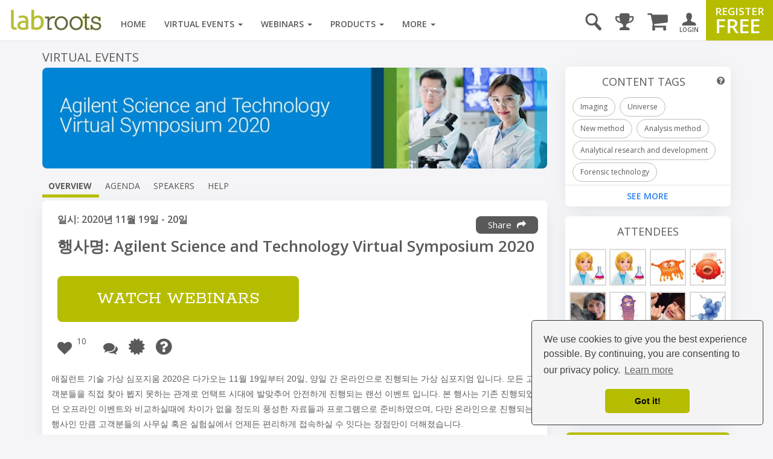

--- FILE ---
content_type: text/html; charset=UTF-8
request_url: https://www.labroots.com/virtual-event/agilent-science-technology-virtual-symposium-2020-k
body_size: 37099
content:

<!DOCTYPE html>
<html>
<head>
    
    
        
    
    <title>Agilent Science and Technology Virtual Symposium 2020 - Korean</title>

                            <meta property="fb:app_id" content="3005749699677908">
                            <meta property="og:site_name" content="Labroots">
                            <meta property="og:url" content="https://www.labroots.com/virtual-event/agilent-science-technology-virtual-symposium-2020-k">
                            <meta property="og:title" content="Agilent Science and Technology Virtual Symposium 2020 - Korean">
                            <meta property="og:image" content="https://images.labroots.com/virtual_event_profile_image_22ae606c84a2adc6c9a3c2f36a608a5fc7d6eceb_3862.jpg">
                            <meta property="og:image:width" content="1200">
                            <meta property="og:image:height" content="600">
                            <meta property="og:description" content="에 고객 여러분을 초청합니다. ASTS 2020는 언제 어디서나 편안하게 애질런트의 최신 혁신적인 제품과 어플리케이션 솔루션에 대하여 알아보실 수 있도록 준비하였습니다. 11 월 19 일 &amp;amp; 20 일에 시작된 라이브 웹세미나 및 네트워킹">
                            <meta property="og:type" content="article">
                            <meta name="twitter:card" content="summary_large_image">
                            <meta name="twitter:site" content="@Labroots">
                            <meta name="twitter:title" content="Agilent Science and Technology Virtual Symposium 2020 - Korean">
                            <meta name="twitter:description" content="에 고객 여러분을 초청합니다. ASTS 2020는 언제 어디서나 편안하게 애질런트의 최신 혁신적인 제품과 어플리케이션 솔루션에 대하여 알아보실 수 있도록 준비하였습니다. 11 월 19 일 &amp;amp; 20 일에 시작된 라이브 웹세미나 및 네트워킹">
                            <meta name="twitter:image" content="https://images.labroots.com/virtual_event_profile_image_22ae606c84a2adc6c9a3c2f36a608a5fc7d6eceb_3862.jpg">
                            <meta name="facebook:image" content="https://images.labroots.com/virtual_event_profile_image_22ae606c84a2adc6c9a3c2f36a608a5fc7d6eceb_3862.jpg">
                            <meta name="description" content="에 고객 여러분을 초청합니다. ASTS 2020는 언제 어디서나 편안하게 애질런트의 최신 혁신적인 제품과 어플리케이션 솔루션에 대하여 알아보실 수 있도록 준비하였습니다. 11 월 19 일 &amp;amp; 20 일에 시작된 라이브 웹세미나 및 네트워킹">
    
<meta charset="UTF-8"/>
<meta name="viewport" content="width=device-width, initial-scale=1"/>
<meta name="google-site-verification" content="5Zp0TK4KDHTQr7Lc6HdKbsAwijCYNAuv1E9Zt_sJGyY"/>


    
    
        
        <link rel="canonical" href="https://www.labroots.com/virtual-event/agilent-science-technology-virtual-symposium-2020-k" />
    
                <link rel="stylesheet" href="/css/compiled/bootstrap.css?version=---January-13-2026-10-55-am"/>
    
            <link rel="stylesheet" href="/css/compiled/bootstrap_standard-main.css?version=---January-13-2026-10-55-am"/>
    
        	<link rel="stylesheet" href="/css/compiled/coverflow_standard_layout.css?version=---January-13-2026-10-55-am"/>
    
    <link rel="stylesheet" href="https://maxcdn.bootstrapcdn.com/font-awesome/4.7.0/css/font-awesome.min.css" type="text/css" />
    <link href='https://fonts.googleapis.com/css?family=Open+Sans:400,600,700|Rokkitt' rel='stylesheet' type='text/css'>

    <style>
        .fa.fa-twitter-square::before {
            content: "x";
            font-family: xlogo;
        }

        @font-face {
          font-family: xlogo;
          src: url(/fonts/xlogo24.ttf);
        }
    </style>

        <script type='text/javascript'>
        var googletag = googletag || {};
        googletag.cmd = googletag.cmd || [];
        (function() {
            var gads = document.createElement('script');
            gads.async = true;
            gads.type = 'text/javascript';
            var useSSL = 'https:' == document.location.protocol;
            gads.src = (useSSL ? 'https:' : 'http:') + '//www.googletagservices.com/tag/js/gpt.js';
            var node = document.getElementsByTagName('script')[0];
            node.parentNode.insertBefore(gads, node);
        })();

        googletag.cmd.push(function() {
            var mapping = googletag.sizeMapping()
                .addSize([1000, 200], [[970, 250], [970, 90], [728, 90]])
                .addSize([758, 200], [728, 90])
                .addSize([280, 400], [320, 50])
                .build();

            var overlayMapping = googletag.sizeMapping()
                .addSize([960, 1], [960, 45])
                .addSize([320, 1], [320, 50])
                .addSize([0, 0], [])
                .build();

            googletag.defineSlot('/6834964607/standard_970x90', [[970, 250], [728, 90], [728, 24], [970, 90], [320, 50]], 'div-gpt-ad-1460664352243-0')
                .defineSizeMapping(mapping)
                .addService(googletag.pubads());

            googletag.defineSlot('/6834964607/standard_300x250', [[300, 600], [300, 250]], 'div-gpt-ad-1460664352243-1')
                .addService(googletag.pubads());
        
            googletag.defineSlot('/6834964607/overlay_ad', [[960, 45], [320, 50]], 'div-gpt-ad-1681160133765-0')
                .defineSizeMapping(overlayMapping)
                .addService(googletag.pubads());

            googletag.pubads().enableSingleRequest();
            googletag.pubads().collapseEmptyDivs();
            googletag.pubads().enableLazyLoad({
                fetchMarginPercent: 0,  // Fetch when slot is in viewport
                renderMarginPercent: 0,  // Render when slot is in viewport
                mobileScaling: 0 // Don't scale.
            });

                            googletag.pubads().setTargeting("interest", ["Imaging","Universe","New method","Analysis method","Analytical research and development","Forensic technology","Analytical method validation","GC Analysis","GC-QQQ","Applications of mass spectrometry in metabolomics","Biomedical application","LC\/MS-MS Method development","LC-QQQ"]);
            
            googletag.enableServices();
        });
    </script>

    <link rel="icon" type="image/x-icon" href="/favicon.ico"/>

            <!-- Google Tag Manager -->
        <script>(function(w,d,s,l,i){w[l]=w[l]||[];w[l].push({'gtm.start':
                new Date().getTime(),event:'gtm.js'});var f=d.getElementsByTagName(s)[0],
                j=d.createElement(s),dl=l!='dataLayer'?'&l='+l:'';j.async=true;j.src=
                'https://www.googletagmanager.com/gtm.js?id='+i+dl;f.parentNode.insertBefore(j,f);
            })(window,document,'script','dataLayer','GTM-WGFMFPF');</script>
        <!-- End Google Tag Manager -->

        <!-- Google Tag Manager (noscript) -->
        <noscript><iframe src="https://www.googletagmanager.com/ns.html?id=GTM-WGFMFPF"
                          height="0" width="0" style="display:none;visibility:hidden"></iframe></noscript>
        <!-- End Google Tag Manager (noscript) -->
                    
    
    <script type="text/javascript">
    (function(c,l,a,r,i,t,y){
        c[a]=c[a]||function(){(c[a].q=c[a].q||[]).push(arguments)};
        t=l.createElement(r);t.async=1;t.src="https://www.clarity.ms/tag/"+i;
        y=l.getElementsByTagName(r)[0];y.parentNode.insertBefore(t,y);
    })(window, document, "clarity", "script", "qptkla04q1");
    </script>
</head>

<body class="">
    
    

    <div class="ads-overlay" id='div-gpt-ad-1681160133765-0' style='min-width: 320px; min-height: 50px;'>
    <script>
        googletag.cmd.push(function() { googletag.display('div-gpt-ad-1681160133765-0'); });
    </script>
</div> 

<div class="layout_wrapper">
    <header>
            <nav class="labroots-navbar navbar navbar-default yamm navbar-fixed-top">
        <div class="navbar-header">
                            <button type="button" class="navbar-toggle collapsed" data-toggle="slide-collapse" data-target="#navbar" onclick="navSlide(event)">
                    <span class="sr-only">toggle navigation</span>
                    <span class="icon-bar"></span>
                    <span class="icon-bar"></span>
                    <span class="icon-bar"></span>
                </button>

                <div class="navbar-search ">
    <a href='#' id="search-button" onclick="activateSearchBox(this)"><i class="icon-magnifying-glass"></i></a>
    <form name="search-form" class="widget-search-form" action="/search">
        <div class="input-group">
            <input name="terms" placeholder="Search" class="form-control" autocomplete="off" onkeyup="awsSearch(this)" />
            <div class="input-group-addon" onclick="document.forms['search-form'].submit();">
                <i class="fa fa-search"></i>
            </div>
        </div>

        <div class="navbar-search-results"></div>
    </form>
</div>

<script>
window.awsSearchTimeout;
var aws_cloud_search_url = "/search";
</script>
<div class="cart-dropdown-menu-trigger-box"
    onclick="triggerCartDropdown();"
    onmouseover="loadCartDropdown('/store/megamenu-order-dropdown')">
    <a class="navbar-cart-icon ">
        <i class="fa fa-shopping-cart"></i>
            </a>

    <ul>
        <div class="loading-graphic">
            <i class="fa fa-cog fa-spin fa-3x fa-fw"></i>
            <span class="sr-only">Loading...</span>
        </div>
    </ul>
</div>
<div class="user-notifications-dropdown-menu-trigger-box"
    onclick="triggerMenuDropdown(this)"
    onmouseover="loadUserNotificationsDropdown('/megamenu-user-notifications-dropdown')">
    <a class="navbar-bell-icon ">
        <i class="fa fa-bell"></i>
            </a>

    <ul class="user-notifications-dropdown">
        <div class="loading-graphic">
            <i class="fa fa-cog fa-spin fa-3x fa-fw"></i>
            <span class="sr-only">Loading...</span>
        </div>
    </ul>
</div>
<div class="score-dropdown-menu-trigger-box" onclick="triggerMenuDropdown(this);">
    <a class="navbar-leaderboard-icon ">
        <i class="fa fa-trophy"></i>
    </a>

    <ul class="score-dropdown">
        
        <a href="/scores/leaders/monthly" class="green-store-button proceed">LEADERBOARD</a>
    </ul>
</div>

            
            <a class="navbar-brand" href="/">
                <img class="logo" alt="labroots" src="https://assets.labroots.com/_public/images/logos/logo.png"/>
            </a>
        </div>

                    <div id="navbar" class="collapse navbar-collapse">
                    

    <div class="auth-buttons row">
        <div class="left col-sm-6 col-md-6 col-xs-6">
            <a href="/login" class="grey-border-button">
                <div>
                    <i class="fa fa-arrow-circle-o-right"></i>
                    <span>Login here</span>
                </div>
            </a>
        </div>

        <div class="right col-xs-6 col-sm-6 col-md-6">
            <a href="/register" class="grey-border-button">
                <div>
                    <i class="fa fa-plus-circle"></i>
                    <span>Register Free</span>
                </div>
            </a>
        </div>
    </div>

    <ul class="not-logged-in nav navbar-nav navbar-right">
        <li>
            <a href="/login" id="login-button">
                <i class="icon-person"></i>
                <small>LOGIN</small>
            </a>
        </li>
        <li>
            <a href="/redirect/register/virtual-event/4537" id="register-button">
                <span class="small">REGISTER</span>
                <span class="big">FREE</span>
            </a>
        </li>
    </ul>


                                    <script>
console.log("megamenutimestamp: 04:37:08");
</script>


<ul class="nav navbar-nav">
    <li>
        <a href="/">Home</a>
    </li>

    <li class="dropdown yamm-fw nav-li-virtual-events" onmouseover="changeDataSrcToSrc(this)" onmouseenter="ajaxFetchAndReplace('virtualEvent','veUpcomingItems');">
        <a href="/virtual-events" class="dropdown-toggle">
            Virtual Events <span class="caret"></span>
        </a>

        <ul class="dropdown-menu">
            <li>
                <div class="yamm-content">
                    <div class="row">
                        <div class="nav-megamenu">
                            <ul class="nav nav-pills nav-stacked col-md-2">
                                <li>
                                    <a href="/virtual-events/all/filter/upcoming/page">
                                        Upcoming <i class="fa fa-chevron-right"></i>
                                    </a>
                                </li>
                                <li onmouseenter="ajaxFetchAndReplace('virtualEvent','veOnDemandItems');">
                                    <a href="/virtual-events/all/filter/ondemand/page">
                                        On-Demand <i class="fa fa-chevron-right"></i>
                                    </a>
                                </li>
                                <li onmouseenter="ajaxFetchAndReplace('virtualEvent','veCompanyItems');">
                                    <a href="/virtual-events/all/filter/company/page">
                                        Companies <i class="fa fa-chevron-right"></i>
                                    </a>
                                </li>
                                <li onmouseenter="ajaxFetchAndReplace('virtualEvent','vePosterItems');">
                                    <a href="/posters">
                                        Posters <i class="fa fa-chevron-right"></i>
                                    </a>
                                </li>
                                <li>
                                    <a href="/virtual-events/all/filter/upcoming/page">
                                        Categories <i class="fa fa-chevron-right"></i>
                                    </a>
                                </li>
                            </ul>

                            <div class="tab-content col-md-10">
                                <div class="tab-pane active">
                                    <div class="widget">
                                        <ul class="megamenu-item-style" data-megamenu-loading="false" id="veUpcomingItems">
                                                                                            <li>    
    <div class="item skeleton-item">
        <div class="widget-thumbnail">
            <div class="megamenu-placeholder-thumbnail mb-3 thumbnail-130"></div>
        </div>
        <div class="megamenu-placeholder-name w-100"></div>
        <div class="megamenu-placeholder-name mt-2 w-50"></div>
    </div>
</li>                                                                                            <li>    
    <div class="item skeleton-item">
        <div class="widget-thumbnail">
            <div class="megamenu-placeholder-thumbnail mb-3 thumbnail-130"></div>
        </div>
        <div class="megamenu-placeholder-name w-100"></div>
        <div class="megamenu-placeholder-name mt-2 w-50"></div>
    </div>
</li>                                                                                            <li>    
    <div class="item skeleton-item">
        <div class="widget-thumbnail">
            <div class="megamenu-placeholder-thumbnail mb-3 thumbnail-130"></div>
        </div>
        <div class="megamenu-placeholder-name w-100"></div>
        <div class="megamenu-placeholder-name mt-2 w-50"></div>
    </div>
</li>                                                                                            <li>    
    <div class="item skeleton-item">
        <div class="widget-thumbnail">
            <div class="megamenu-placeholder-thumbnail mb-3 thumbnail-130"></div>
        </div>
        <div class="megamenu-placeholder-name w-100"></div>
        <div class="megamenu-placeholder-name mt-2 w-50"></div>
    </div>
</li>                                                                                            <li>    
    <div class="item skeleton-item">
        <div class="widget-thumbnail">
            <div class="megamenu-placeholder-thumbnail mb-3 thumbnail-130"></div>
        </div>
        <div class="megamenu-placeholder-name w-100"></div>
        <div class="megamenu-placeholder-name mt-2 w-50"></div>
    </div>
</li>                                                                                            <li>    
    <div class="item skeleton-item">
        <div class="widget-thumbnail">
            <div class="megamenu-placeholder-thumbnail mb-3 thumbnail-130"></div>
        </div>
        <div class="megamenu-placeholder-name w-100"></div>
        <div class="megamenu-placeholder-name mt-2 w-50"></div>
    </div>
</li>                                            
                                        </ul>

                                            <a class="float-left clear-both see-all" href="/virtual-events/all/filter/upcoming/page">See More <i class="fa fa-chevron-right d-inline-block green"></i></a>

                                    </div>
                                </div>

                                <div class="tab-pane">
                                    <div class="widget">
                                        <ul class="megamenu-item-style" id="veOnDemandItems" data-megamenu-loading="false">
                                                                                            <li>    
    <div class="item skeleton-item">
        <div class="widget-thumbnail">
            <div class="megamenu-placeholder-thumbnail mb-3 thumbnail-130"></div>
        </div>
        <div class="megamenu-placeholder-name w-100"></div>
        <div class="megamenu-placeholder-name mt-2 w-50"></div>
    </div>
</li>                                                                                            <li>    
    <div class="item skeleton-item">
        <div class="widget-thumbnail">
            <div class="megamenu-placeholder-thumbnail mb-3 thumbnail-130"></div>
        </div>
        <div class="megamenu-placeholder-name w-100"></div>
        <div class="megamenu-placeholder-name mt-2 w-50"></div>
    </div>
</li>                                                                                            <li>    
    <div class="item skeleton-item">
        <div class="widget-thumbnail">
            <div class="megamenu-placeholder-thumbnail mb-3 thumbnail-130"></div>
        </div>
        <div class="megamenu-placeholder-name w-100"></div>
        <div class="megamenu-placeholder-name mt-2 w-50"></div>
    </div>
</li>                                                                                            <li>    
    <div class="item skeleton-item">
        <div class="widget-thumbnail">
            <div class="megamenu-placeholder-thumbnail mb-3 thumbnail-130"></div>
        </div>
        <div class="megamenu-placeholder-name w-100"></div>
        <div class="megamenu-placeholder-name mt-2 w-50"></div>
    </div>
</li>                                                                                            <li>    
    <div class="item skeleton-item">
        <div class="widget-thumbnail">
            <div class="megamenu-placeholder-thumbnail mb-3 thumbnail-130"></div>
        </div>
        <div class="megamenu-placeholder-name w-100"></div>
        <div class="megamenu-placeholder-name mt-2 w-50"></div>
    </div>
</li>                                                                                            <li>    
    <div class="item skeleton-item">
        <div class="widget-thumbnail">
            <div class="megamenu-placeholder-thumbnail mb-3 thumbnail-130"></div>
        </div>
        <div class="megamenu-placeholder-name w-100"></div>
        <div class="megamenu-placeholder-name mt-2 w-50"></div>
    </div>
</li>                                                                                    </ul>

                                            <a class="float-left clear-both see-all" href="/virtual-events/all/filter/ondemand/page">See More <i class="fa fa-chevron-right d-inline-block green"></i></a>

                                    </div>
                                </div>

                                <div class="tab-pane">
                                    <div class="widget">
                                        <ul class="megamenu-item-style" id="veCompanyItems" data-megamenu-loading="false">
                                                                                            <li>    
    <div class="item skeleton-item">
        <div class="widget-thumbnail">
            <div class="megamenu-placeholder-thumbnail mb-3 thumbnail-130"></div>
        </div>
        <div class="megamenu-placeholder-name w-100"></div>
        <div class="megamenu-placeholder-name mt-2 w-50"></div>
    </div>
</li>                                                                                            <li>    
    <div class="item skeleton-item">
        <div class="widget-thumbnail">
            <div class="megamenu-placeholder-thumbnail mb-3 thumbnail-130"></div>
        </div>
        <div class="megamenu-placeholder-name w-100"></div>
        <div class="megamenu-placeholder-name mt-2 w-50"></div>
    </div>
</li>                                                                                            <li>    
    <div class="item skeleton-item">
        <div class="widget-thumbnail">
            <div class="megamenu-placeholder-thumbnail mb-3 thumbnail-130"></div>
        </div>
        <div class="megamenu-placeholder-name w-100"></div>
        <div class="megamenu-placeholder-name mt-2 w-50"></div>
    </div>
</li>                                                                                            <li>    
    <div class="item skeleton-item">
        <div class="widget-thumbnail">
            <div class="megamenu-placeholder-thumbnail mb-3 thumbnail-130"></div>
        </div>
        <div class="megamenu-placeholder-name w-100"></div>
        <div class="megamenu-placeholder-name mt-2 w-50"></div>
    </div>
</li>                                                                                            <li>    
    <div class="item skeleton-item">
        <div class="widget-thumbnail">
            <div class="megamenu-placeholder-thumbnail mb-3 thumbnail-130"></div>
        </div>
        <div class="megamenu-placeholder-name w-100"></div>
        <div class="megamenu-placeholder-name mt-2 w-50"></div>
    </div>
</li>                                                                                            <li>    
    <div class="item skeleton-item">
        <div class="widget-thumbnail">
            <div class="megamenu-placeholder-thumbnail mb-3 thumbnail-130"></div>
        </div>
        <div class="megamenu-placeholder-name w-100"></div>
        <div class="megamenu-placeholder-name mt-2 w-50"></div>
    </div>
</li>                                                                                    </ul>

                                            <a class="float-left clear-both see-all" href="/virtual-events/all/filter/ondemand/page">See More <i class="fa fa-chevron-right d-inline-block green"></i></a>

                                    </div>
                                </div>

                                <div class="tab-pane">
                                    <div class="widget">
                                        <ul class="megamenu-item-style" id="vePosterItems" data-megamenu-loading="false">
                                                                                            <li>    
    <div class="item skeleton-item">
        <div class="widget-thumbnail">
            <div class="megamenu-placeholder-thumbnail mb-3 thumbnail-130"></div>
        </div>
        <div class="megamenu-placeholder-name w-100"></div>
        <div class="megamenu-placeholder-name mt-2 w-50"></div>
    </div>
</li>                                                                                            <li>    
    <div class="item skeleton-item">
        <div class="widget-thumbnail">
            <div class="megamenu-placeholder-thumbnail mb-3 thumbnail-130"></div>
        </div>
        <div class="megamenu-placeholder-name w-100"></div>
        <div class="megamenu-placeholder-name mt-2 w-50"></div>
    </div>
</li>                                                                                            <li>    
    <div class="item skeleton-item">
        <div class="widget-thumbnail">
            <div class="megamenu-placeholder-thumbnail mb-3 thumbnail-130"></div>
        </div>
        <div class="megamenu-placeholder-name w-100"></div>
        <div class="megamenu-placeholder-name mt-2 w-50"></div>
    </div>
</li>                                                                                            <li>    
    <div class="item skeleton-item">
        <div class="widget-thumbnail">
            <div class="megamenu-placeholder-thumbnail mb-3 thumbnail-130"></div>
        </div>
        <div class="megamenu-placeholder-name w-100"></div>
        <div class="megamenu-placeholder-name mt-2 w-50"></div>
    </div>
</li>                                                                                            <li>    
    <div class="item skeleton-item">
        <div class="widget-thumbnail">
            <div class="megamenu-placeholder-thumbnail mb-3 thumbnail-130"></div>
        </div>
        <div class="megamenu-placeholder-name w-100"></div>
        <div class="megamenu-placeholder-name mt-2 w-50"></div>
    </div>
</li>                                                                                            <li>    
    <div class="item skeleton-item">
        <div class="widget-thumbnail">
            <div class="megamenu-placeholder-thumbnail mb-3 thumbnail-130"></div>
        </div>
        <div class="megamenu-placeholder-name w-100"></div>
        <div class="megamenu-placeholder-name mt-2 w-50"></div>
    </div>
</li>                                                                                    </ul>

                                            <a class="float-left clear-both see-all" href="/virtual-events/all/filter/ondemand/page">See More <i class="fa fa-chevron-right d-inline-block green"></i></a>

                                    </div>
                                </div>

                                <div class="tab-pane">
                                     
<div class="widget">
    
    
    <ul class="trending-categories-widget mega-menu">
                                                                            
            <li>
                <a href="/virtual-events/health-and-medicine" class="">
                    <span class="category-icon content-category-icon-health-and-medicine"></span>
                    <span class="category-label" >
                        Health &amp; Medicine
                    </span>
                </a>
            </li>
                                                                    
            <li>
                <a href="/virtual-events/clinical-and-molecular-dx" class="">
                    <span class="category-icon content-category-icon-clinical-and-molecular-dx"></span>
                    <span class="category-label" >
                        Clinical &amp; Molecular DX
                    </span>
                </a>
            </li>
                                                                    
            <li>
                <a href="/virtual-events/immunology" class="">
                    <span class="category-icon content-category-icon-immunology"></span>
                    <span class="category-label" >
                        Immunology
                    </span>
                </a>
            </li>
                                                                    
            <li>
                <a href="/virtual-events/cardiology" class="">
                    <span class="category-icon content-category-icon-cardiology"></span>
                    <span class="category-label" >
                        Cardiology
                    </span>
                </a>
            </li>
                                                                    
            <li>
                <a href="/virtual-events/cancer" class="">
                    <span class="category-icon content-category-icon-cancer"></span>
                    <span class="category-label" >
                        Cancer
                    </span>
                </a>
            </li>
                                                                    
            <li>
                <a href="/virtual-events/cell-and-molecular-biology" class="">
                    <span class="category-icon content-category-icon-cell-and-molecular-biology"></span>
                    <span class="category-label" >
                        Cell &amp; Molecular Biology
                    </span>
                </a>
            </li>
                                                                    
            <li>
                <a href="/virtual-events/genetics-and-genomics" class="">
                    <span class="category-icon content-category-icon-genetics-and-genomics"></span>
                    <span class="category-label" >
                        Genetics &amp; Genomics
                    </span>
                </a>
            </li>
                                                                    
            <li>
                <a href="/virtual-events/microbiology" class="">
                    <span class="category-icon content-category-icon-microbiology"></span>
                    <span class="category-label" >
                        Microbiology
                    </span>
                </a>
            </li>
                                                                    
            <li>
                <a href="/virtual-events/neuroscience" class="">
                    <span class="category-icon content-category-icon-neuroscience"></span>
                    <span class="category-label" >
                        Neuroscience
                    </span>
                </a>
            </li>
                                                                    
            <li>
                <a href="/virtual-events/plants-and-animals" class="">
                    <span class="category-icon content-category-icon-plants-and-animals"></span>
                    <span class="category-label" >
                        Plants &amp; Animals
                    </span>
                </a>
            </li>
                                                                    
            <li>
                <a href="/virtual-events/earth-and-the-environment" class="">
                    <span class="category-icon content-category-icon-earth-and-the-environment"></span>
                    <span class="category-label" >
                        Earth &amp; The Environment
                    </span>
                </a>
            </li>
                                                                    
            <li>
                <a href="/virtual-events/chemistry-and-physics" class="">
                    <span class="category-icon content-category-icon-chemistry-and-physics"></span>
                    <span class="category-label" >
                        Chemistry &amp; Physics
                    </span>
                </a>
            </li>
                                                                    
            <li>
                <a href="/virtual-events/technology" class="">
                    <span class="category-icon content-category-icon-technology"></span>
                    <span class="category-label" >
                        Technology
                    </span>
                </a>
            </li>
                                                                    
            <li>
                <a href="/virtual-events/cannabis-sciences" class="">
                    <span class="category-icon content-category-icon-cannabis-sciences"></span>
                    <span class="category-label" >
                        Cannabis Sciences
                    </span>
                </a>
            </li>
                                                                    
            <li>
                <a href="/virtual-events/drug-discovery-and-development" class="">
                    <span class="category-icon content-category-icon-drug-discovery-and-development"></span>
                    <span class="category-label"  style="letter-spacing: -0.7px;">
                        Drug Discovery & Development
                    </span>
                </a>
            </li>
            </ul>
</div>
                                </div>
                            </div>
                        </div>
                    </div>
                </div>
            </li>
        </ul>
    </li>

    <li class="dropdown yamm-fw nav-li-webinars" onmouseover="changeDataSrcToSrc(this)" onmouseenter="ajaxFetchAndReplace('webinar','webinarUpcomingItems');">
        <a href="/webinars" class="dropdown-toggle">
            Webinars
            <span class="caret"></span>
        </a>

        <ul class="dropdown-menu">
            <li>
                <div class="yamm-content">
                    <div class="row">
                        <div class="nav-megamenu">
                            <ul class="nav nav-pills nav-stacked col-md-2">
                                <li onmouseenter="ajaxFetchAndReplace('webinar','webinarUpcomingItems');">
                                    <a href="/webinars/all/filter/upcoming/page">
                                        Upcoming <i class="fa fa-chevron-right"></i>
                                    </a>
                                </li>

                                <li onmouseenter="ajaxFetchAndReplace('webinar','webinarOnDemandItems');">
                                    <a href="/webinars/all/filter/ondemand/page">
                                        On-Demand <i class="fa fa-chevron-right"></i>
                                    </a>
                                </li>

                                <li>
                                    <a href="/webinars/all/filter/default/page">
                                        Categories <i class="fa fa-chevron-right"></i>
                                    </a>
                                </li>
                            </ul>

                            <div class="tab-content col-md-10">
                                <div class="tab-pane active">
                                    <div class="widget">
                                        <ul data-megamenu-loading="false" class="megamenu-item-style" id="webinarUpcomingItems">
                                                                                            <li>    
    <div class="item skeleton-item">
        <div class="widget-thumbnail">
            <div class="megamenu-placeholder-thumbnail mb-3 thumbnail-130"></div>
        </div>
        <div class="megamenu-placeholder-name w-100"></div>
        <div class="megamenu-placeholder-name mt-2 w-50"></div>
    </div>
</li>                                                                                            <li>    
    <div class="item skeleton-item">
        <div class="widget-thumbnail">
            <div class="megamenu-placeholder-thumbnail mb-3 thumbnail-130"></div>
        </div>
        <div class="megamenu-placeholder-name w-100"></div>
        <div class="megamenu-placeholder-name mt-2 w-50"></div>
    </div>
</li>                                                                                            <li>    
    <div class="item skeleton-item">
        <div class="widget-thumbnail">
            <div class="megamenu-placeholder-thumbnail mb-3 thumbnail-130"></div>
        </div>
        <div class="megamenu-placeholder-name w-100"></div>
        <div class="megamenu-placeholder-name mt-2 w-50"></div>
    </div>
</li>                                                                                            <li>    
    <div class="item skeleton-item">
        <div class="widget-thumbnail">
            <div class="megamenu-placeholder-thumbnail mb-3 thumbnail-130"></div>
        </div>
        <div class="megamenu-placeholder-name w-100"></div>
        <div class="megamenu-placeholder-name mt-2 w-50"></div>
    </div>
</li>                                                                                            <li>    
    <div class="item skeleton-item">
        <div class="widget-thumbnail">
            <div class="megamenu-placeholder-thumbnail mb-3 thumbnail-130"></div>
        </div>
        <div class="megamenu-placeholder-name w-100"></div>
        <div class="megamenu-placeholder-name mt-2 w-50"></div>
    </div>
</li>                                                                                            <li>    
    <div class="item skeleton-item">
        <div class="widget-thumbnail">
            <div class="megamenu-placeholder-thumbnail mb-3 thumbnail-130"></div>
        </div>
        <div class="megamenu-placeholder-name w-100"></div>
        <div class="megamenu-placeholder-name mt-2 w-50"></div>
    </div>
</li>                                                                                    </ul>

                                            <a class="float-left clear-both see-all" href="/webinars/all/filter/upcoming/page">See More <i class="fa fa-chevron-right d-inline-block green"></i></a>

                                    </div>
                                </div>

                                <div class="tab-pane">
                                    <div class="widget">
                                        <ul data-megamenu-loading="false" class="megamenu-item-style" id="webinarOnDemandItems">
                                                                                            <li>    
    <div class="item skeleton-item">
        <div class="widget-thumbnail">
            <div class="megamenu-placeholder-thumbnail mb-3 thumbnail-130"></div>
        </div>
        <div class="megamenu-placeholder-name w-100"></div>
        <div class="megamenu-placeholder-name mt-2 w-50"></div>
    </div>
</li>                                                                                            <li>    
    <div class="item skeleton-item">
        <div class="widget-thumbnail">
            <div class="megamenu-placeholder-thumbnail mb-3 thumbnail-130"></div>
        </div>
        <div class="megamenu-placeholder-name w-100"></div>
        <div class="megamenu-placeholder-name mt-2 w-50"></div>
    </div>
</li>                                                                                            <li>    
    <div class="item skeleton-item">
        <div class="widget-thumbnail">
            <div class="megamenu-placeholder-thumbnail mb-3 thumbnail-130"></div>
        </div>
        <div class="megamenu-placeholder-name w-100"></div>
        <div class="megamenu-placeholder-name mt-2 w-50"></div>
    </div>
</li>                                                                                            <li>    
    <div class="item skeleton-item">
        <div class="widget-thumbnail">
            <div class="megamenu-placeholder-thumbnail mb-3 thumbnail-130"></div>
        </div>
        <div class="megamenu-placeholder-name w-100"></div>
        <div class="megamenu-placeholder-name mt-2 w-50"></div>
    </div>
</li>                                                                                            <li>    
    <div class="item skeleton-item">
        <div class="widget-thumbnail">
            <div class="megamenu-placeholder-thumbnail mb-3 thumbnail-130"></div>
        </div>
        <div class="megamenu-placeholder-name w-100"></div>
        <div class="megamenu-placeholder-name mt-2 w-50"></div>
    </div>
</li>                                                                                            <li>    
    <div class="item skeleton-item">
        <div class="widget-thumbnail">
            <div class="megamenu-placeholder-thumbnail mb-3 thumbnail-130"></div>
        </div>
        <div class="megamenu-placeholder-name w-100"></div>
        <div class="megamenu-placeholder-name mt-2 w-50"></div>
    </div>
</li>                                                                                    </ul>

                                            <a class="float-left clear-both see-all" href="/webinars/all/filter/ondemand/page">See More <i class="fa fa-chevron-right d-inline-block green"></i></a>

                                    </div>
                                </div>

                                <div class="tab-pane">
                                     
<div class="widget">
    
    
    <ul class="trending-categories-widget mega-menu">
                                                                            
            <li>
                <a href="/webinars/health-and-medicine" class="">
                    <span class="category-icon content-category-icon-health-and-medicine"></span>
                    <span class="category-label" >
                        Health &amp; Medicine
                    </span>
                </a>
            </li>
                                                                    
            <li>
                <a href="/webinars/clinical-and-molecular-dx" class="">
                    <span class="category-icon content-category-icon-clinical-and-molecular-dx"></span>
                    <span class="category-label" >
                        Clinical &amp; Molecular DX
                    </span>
                </a>
            </li>
                                                                    
            <li>
                <a href="/webinars/immunology" class="">
                    <span class="category-icon content-category-icon-immunology"></span>
                    <span class="category-label" >
                        Immunology
                    </span>
                </a>
            </li>
                                                                    
            <li>
                <a href="/webinars/cardiology" class="">
                    <span class="category-icon content-category-icon-cardiology"></span>
                    <span class="category-label" >
                        Cardiology
                    </span>
                </a>
            </li>
                                                                    
            <li>
                <a href="/webinars/cancer" class="">
                    <span class="category-icon content-category-icon-cancer"></span>
                    <span class="category-label" >
                        Cancer
                    </span>
                </a>
            </li>
                                                                    
            <li>
                <a href="/webinars/cell-and-molecular-biology" class="">
                    <span class="category-icon content-category-icon-cell-and-molecular-biology"></span>
                    <span class="category-label" >
                        Cell &amp; Molecular Biology
                    </span>
                </a>
            </li>
                                                                    
            <li>
                <a href="/webinars/genetics-and-genomics" class="">
                    <span class="category-icon content-category-icon-genetics-and-genomics"></span>
                    <span class="category-label" >
                        Genetics &amp; Genomics
                    </span>
                </a>
            </li>
                                                                    
            <li>
                <a href="/webinars/microbiology" class="">
                    <span class="category-icon content-category-icon-microbiology"></span>
                    <span class="category-label" >
                        Microbiology
                    </span>
                </a>
            </li>
                                                                    
            <li>
                <a href="/webinars/neuroscience" class="">
                    <span class="category-icon content-category-icon-neuroscience"></span>
                    <span class="category-label" >
                        Neuroscience
                    </span>
                </a>
            </li>
                                                                    
            <li>
                <a href="/webinars/plants-and-animals" class="">
                    <span class="category-icon content-category-icon-plants-and-animals"></span>
                    <span class="category-label" >
                        Plants &amp; Animals
                    </span>
                </a>
            </li>
                                                                    
            <li>
                <a href="/webinars/earth-and-the-environment" class="">
                    <span class="category-icon content-category-icon-earth-and-the-environment"></span>
                    <span class="category-label" >
                        Earth &amp; The Environment
                    </span>
                </a>
            </li>
                                                                    
            <li>
                <a href="/webinars/chemistry-and-physics" class="">
                    <span class="category-icon content-category-icon-chemistry-and-physics"></span>
                    <span class="category-label" >
                        Chemistry &amp; Physics
                    </span>
                </a>
            </li>
                                                                    
            <li>
                <a href="/webinars/technology" class="">
                    <span class="category-icon content-category-icon-technology"></span>
                    <span class="category-label" >
                        Technology
                    </span>
                </a>
            </li>
                                                                    
            <li>
                <a href="/webinars/cannabis-sciences" class="">
                    <span class="category-icon content-category-icon-cannabis-sciences"></span>
                    <span class="category-label" >
                        Cannabis Sciences
                    </span>
                </a>
            </li>
                                                                    
            <li>
                <a href="/webinars/drug-discovery-and-development" class="">
                    <span class="category-icon content-category-icon-drug-discovery-and-development"></span>
                    <span class="category-label"  style="letter-spacing: -0.7px;">
                        Drug Discovery & Development
                    </span>
                </a>
            </li>
            </ul>
</div>
                                </div>
                            </div>
                        </div>
                    </div>
                </div>
            </li>
        </ul>
    </li>

    <li class="dropdown yamm-fw nav-li-articles" onmouseover="changeDataSrcToSrc(this)" onmouseenter="ajaxFetchAndReplace('contentArticle','articleRecentItems');">
        <a href="/trending" class="dropdown-toggle">
            Trending News
            <span class="caret"></span>
        </a>

        <ul class="dropdown-menu">
            <li>
                <div class="yamm-content">
                    <div class="row">
                        <div class="nav-megamenu">
                            <ul class="nav nav-pills nav-stacked col-md-2">
                                <li>
                                    <a href="/trending">
                                        Most Recent <i class="fa fa-chevron-right"></i>
                                    </a>
                                </li>

                                <li onmouseenter="ajaxFetchAndReplace('contentArticle','articleHotItems');">
                                    <a href="/trending/all/filter/hot/page">
                                        What&#039;s Hot <i class="fa fa-chevron-right"></i>
                                    </a>
                                </li>

                                <li>
                                    <a href="/trending/all/filter/recent/page">
                                        Categories <i class="fa fa-chevron-right"></i>
                                    </a>
                                </li>
                            </ul>

                            <div class="tab-content col-md-10">
                                <div class="tab-pane active">
                                    <div class="widget">
                                        <ul data-megamenu-loading="false" class="megamenu-item-style" id="articleRecentItems">
                                                                                            <li>    
    <div class="item skeleton-item">
        <div class="widget-thumbnail">
            <div class="megamenu-placeholder-thumbnail mb-3 thumbnail-130"></div>
        </div>
        <div class="megamenu-placeholder-name w-100"></div>
        <div class="megamenu-placeholder-name mt-2 w-50"></div>
    </div>
</li>                                                                                            <li>    
    <div class="item skeleton-item">
        <div class="widget-thumbnail">
            <div class="megamenu-placeholder-thumbnail mb-3 thumbnail-130"></div>
        </div>
        <div class="megamenu-placeholder-name w-100"></div>
        <div class="megamenu-placeholder-name mt-2 w-50"></div>
    </div>
</li>                                                                                            <li>    
    <div class="item skeleton-item">
        <div class="widget-thumbnail">
            <div class="megamenu-placeholder-thumbnail mb-3 thumbnail-130"></div>
        </div>
        <div class="megamenu-placeholder-name w-100"></div>
        <div class="megamenu-placeholder-name mt-2 w-50"></div>
    </div>
</li>                                                                                            <li>    
    <div class="item skeleton-item">
        <div class="widget-thumbnail">
            <div class="megamenu-placeholder-thumbnail mb-3 thumbnail-130"></div>
        </div>
        <div class="megamenu-placeholder-name w-100"></div>
        <div class="megamenu-placeholder-name mt-2 w-50"></div>
    </div>
</li>                                                                                            <li>    
    <div class="item skeleton-item">
        <div class="widget-thumbnail">
            <div class="megamenu-placeholder-thumbnail mb-3 thumbnail-130"></div>
        </div>
        <div class="megamenu-placeholder-name w-100"></div>
        <div class="megamenu-placeholder-name mt-2 w-50"></div>
    </div>
</li>                                                                                            <li>    
    <div class="item skeleton-item">
        <div class="widget-thumbnail">
            <div class="megamenu-placeholder-thumbnail mb-3 thumbnail-130"></div>
        </div>
        <div class="megamenu-placeholder-name w-100"></div>
        <div class="megamenu-placeholder-name mt-2 w-50"></div>
    </div>
</li>                                                                                    </ul>

                                            <a class="float-left clear-both see-all" href="/trending">See More <i class="fa fa-chevron-right d-inline-block green"></i></a>

                                    </div>
                                </div>
                                <div class="tab-pane">
                                    <div class="widget">
                                        <ul data-megamenu-loading="false" class="megamenu-item-style" id="articleHotItems">
                                                                                            <li>    
    <div class="item skeleton-item">
        <div class="widget-thumbnail">
            <div class="megamenu-placeholder-thumbnail mb-3 thumbnail-130"></div>
        </div>
        <div class="megamenu-placeholder-name w-100"></div>
        <div class="megamenu-placeholder-name mt-2 w-50"></div>
    </div>
</li>                                                                                            <li>    
    <div class="item skeleton-item">
        <div class="widget-thumbnail">
            <div class="megamenu-placeholder-thumbnail mb-3 thumbnail-130"></div>
        </div>
        <div class="megamenu-placeholder-name w-100"></div>
        <div class="megamenu-placeholder-name mt-2 w-50"></div>
    </div>
</li>                                                                                            <li>    
    <div class="item skeleton-item">
        <div class="widget-thumbnail">
            <div class="megamenu-placeholder-thumbnail mb-3 thumbnail-130"></div>
        </div>
        <div class="megamenu-placeholder-name w-100"></div>
        <div class="megamenu-placeholder-name mt-2 w-50"></div>
    </div>
</li>                                                                                            <li>    
    <div class="item skeleton-item">
        <div class="widget-thumbnail">
            <div class="megamenu-placeholder-thumbnail mb-3 thumbnail-130"></div>
        </div>
        <div class="megamenu-placeholder-name w-100"></div>
        <div class="megamenu-placeholder-name mt-2 w-50"></div>
    </div>
</li>                                                                                            <li>    
    <div class="item skeleton-item">
        <div class="widget-thumbnail">
            <div class="megamenu-placeholder-thumbnail mb-3 thumbnail-130"></div>
        </div>
        <div class="megamenu-placeholder-name w-100"></div>
        <div class="megamenu-placeholder-name mt-2 w-50"></div>
    </div>
</li>                                                                                            <li>    
    <div class="item skeleton-item">
        <div class="widget-thumbnail">
            <div class="megamenu-placeholder-thumbnail mb-3 thumbnail-130"></div>
        </div>
        <div class="megamenu-placeholder-name w-100"></div>
        <div class="megamenu-placeholder-name mt-2 w-50"></div>
    </div>
</li>                                                                                    </ul>

                                            <a class="float-left clear-both see-all" href="/trending/all/filter/hot/page">See More <i class="fa fa-chevron-right d-inline-block green"></i></a>

                                    </div>
                                </div>

                                <div class="tab-pane">
                                     

<div class="widget">
    
    <ul class="trending-categories-widget mega-menu">
                                                                        
            <li>
                <a href="/trending/health-and-medicine" class="">
                    <span class="category-icon content-category-icon-health-and-medicine"></span>
                    <span class="category-label" >
                        Health &amp; Medicine
                    </span>
                </a>
            </li>
                                                                    
            <li>
                <a href="/trending/clinical-and-molecular-dx" class="">
                    <span class="category-icon content-category-icon-clinical-and-molecular-dx"></span>
                    <span class="category-label" >
                        Clinical &amp; Molecular DX
                    </span>
                </a>
            </li>
                                                                    
            <li>
                <a href="/trending/immunology" class="">
                    <span class="category-icon content-category-icon-immunology"></span>
                    <span class="category-label" >
                        Immunology
                    </span>
                </a>
            </li>
                                                                    
            <li>
                <a href="/trending/cardiology" class="">
                    <span class="category-icon content-category-icon-cardiology"></span>
                    <span class="category-label" >
                        Cardiology
                    </span>
                </a>
            </li>
                                                                    
            <li>
                <a href="/trending/cancer" class="">
                    <span class="category-icon content-category-icon-cancer"></span>
                    <span class="category-label" >
                        Cancer
                    </span>
                </a>
            </li>
                                                                    
            <li>
                <a href="/trending/cell-and-molecular-biology" class="">
                    <span class="category-icon content-category-icon-cell-and-molecular-biology"></span>
                    <span class="category-label" >
                        Cell &amp; Molecular Biology
                    </span>
                </a>
            </li>
                                                                    
            <li>
                <a href="/trending/genetics-and-genomics" class="">
                    <span class="category-icon content-category-icon-genetics-and-genomics"></span>
                    <span class="category-label" >
                        Genetics &amp; Genomics
                    </span>
                </a>
            </li>
                                                                    
            <li>
                <a href="/trending/microbiology" class="">
                    <span class="category-icon content-category-icon-microbiology"></span>
                    <span class="category-label" >
                        Microbiology
                    </span>
                </a>
            </li>
                                                                    
            <li>
                <a href="/trending/neuroscience" class="">
                    <span class="category-icon content-category-icon-neuroscience"></span>
                    <span class="category-label" >
                        Neuroscience
                    </span>
                </a>
            </li>
                                                                    
            <li>
                <a href="/trending/drug-discovery-and-development" class="">
                    <span class="category-icon content-category-icon-drug-discovery-and-development"></span>
                    <span class="category-label"  style="letter-spacing: -0.7px;">
                        Drug Discovery & Development
                    </span>
                </a>
            </li>
                                                                    
            <li>
                <a href="/trending/plants-and-animals" class="">
                    <span class="category-icon content-category-icon-plants-and-animals"></span>
                    <span class="category-label" >
                        Plants &amp; Animals
                    </span>
                </a>
            </li>
                                                                    
            <li>
                <a href="/trending/cannabis-sciences" class="">
                    <span class="category-icon content-category-icon-cannabis-sciences"></span>
                    <span class="category-label" >
                        Cannabis Sciences
                    </span>
                </a>
            </li>
                                                                    
            <li>
                <a href="/trending/earth-and-the-environment" class="">
                    <span class="category-icon content-category-icon-earth-and-the-environment"></span>
                    <span class="category-label" >
                        Earth &amp; The Environment
                    </span>
                </a>
            </li>
                                                                    
            <li>
                <a href="/trending/space" class="">
                    <span class="category-icon content-category-icon-space"></span>
                    <span class="category-label" >
                        Space &amp; Astronomy
                    </span>
                </a>
            </li>
                                                                    
            <li>
                <a href="/trending/chemistry-and-physics" class="">
                    <span class="category-icon content-category-icon-chemistry-and-physics"></span>
                    <span class="category-label" >
                        Chemistry &amp; Physics
                    </span>
                </a>
            </li>
                                                                    
            <li>
                <a href="/trending/technology" class="">
                    <span class="category-icon content-category-icon-technology"></span>
                    <span class="category-label" >
                        Technology
                    </span>
                </a>
            </li>
            </ul>
</div>
                                </div>
                            </div>
                        </div>
                    </div>
                </div>
            </li>
        </ul>
    </li>

    <li class="dropdown yamm-fw nav-li-articles nav-li-multimedia" onmouseover="changeDataSrcToSrc(this)" onmouseenter="ajaxFetchAndReplace('contentArticle','articleSponsoredItems');">
        <a href="/trending/multimedia" class="dropdown-toggle">
            Multimedia
            <span class="caret"></span>
        </a>

        <ul class="dropdown-menu">
            <li>
                <div class="yamm-content">
                    <div class="row">
                        <div class="nav-megamenu">
                            <ul class="nav nav-pills nav-stacked col-md-2">
                                <li onmouseenter="ajaxFetchAndReplace('contentArticle','articleSponsoredItems');">
                                    <a href="/trending/sponsored-content">
                                        Sponsored Content <i class="fa fa-chevron-right"></i>
                                    </a>
                                </li>
                                <li onmouseenter="ajaxFetchAndReplace('contentArticle','articleEbookItems');">
                                    <a href="/trending/ebooks">
                                        eBooks <i class="fa fa-chevron-right"></i>
                                    </a>
                                </li>
                                <li onmouseenter="ajaxFetchAndReplace('podcastEpisode','articlePodcastItems');">
                                    <a href="/trending/podcasts">
                                        Podcasts <i class="fa fa-chevron-right"></i>
                                    </a>
                                </li>
                                <li onmouseenter="ajaxFetchAndReplace('contentArticle','articleInfographicItems');">
                                    <a href="/trending/infographics">
                                        Infographics <i class="fa fa-chevron-right"></i>
                                    </a>
                                </li>
                            </ul>

                            <div class="tab-content col-md-10">
                                <div class="tab-pane active">
                                    <div class="widget">
                                        <ul data-megamenu-loading="false" class="megamenu-item-style" id="articleSponsoredItems">
                                                                                            <li>    
    <div class="item skeleton-item">
        <div class="widget-thumbnail">
            <div class="megamenu-placeholder-thumbnail mb-3 thumbnail-130"></div>
        </div>
        <div class="megamenu-placeholder-name w-100"></div>
        <div class="megamenu-placeholder-name mt-2 w-50"></div>
    </div>
</li>                                                                                            <li>    
    <div class="item skeleton-item">
        <div class="widget-thumbnail">
            <div class="megamenu-placeholder-thumbnail mb-3 thumbnail-130"></div>
        </div>
        <div class="megamenu-placeholder-name w-100"></div>
        <div class="megamenu-placeholder-name mt-2 w-50"></div>
    </div>
</li>                                                                                            <li>    
    <div class="item skeleton-item">
        <div class="widget-thumbnail">
            <div class="megamenu-placeholder-thumbnail mb-3 thumbnail-130"></div>
        </div>
        <div class="megamenu-placeholder-name w-100"></div>
        <div class="megamenu-placeholder-name mt-2 w-50"></div>
    </div>
</li>                                                                                            <li>    
    <div class="item skeleton-item">
        <div class="widget-thumbnail">
            <div class="megamenu-placeholder-thumbnail mb-3 thumbnail-130"></div>
        </div>
        <div class="megamenu-placeholder-name w-100"></div>
        <div class="megamenu-placeholder-name mt-2 w-50"></div>
    </div>
</li>                                                                                            <li>    
    <div class="item skeleton-item">
        <div class="widget-thumbnail">
            <div class="megamenu-placeholder-thumbnail mb-3 thumbnail-130"></div>
        </div>
        <div class="megamenu-placeholder-name w-100"></div>
        <div class="megamenu-placeholder-name mt-2 w-50"></div>
    </div>
</li>                                                                                    </ul>

                                            <a class="float-left clear-both see-all" href="/trending/sponsored-content">See More <i class="fa fa-chevron-right d-inline-block green"></i></a>

                                    </div>
                                </div>

                                <div class="tab-pane">
                                    <div class="widget">
                                        <ul data-megamenu-loading="false" class="megamenu-item-style" id="articleEbookItems">
                                                                                            <li>    
    <div class="item skeleton-item">
        <div class="widget-thumbnail">
            <div class="megamenu-placeholder-thumbnail mb-3 thumbnail-130"></div>
        </div>
        <div class="megamenu-placeholder-name w-100"></div>
        <div class="megamenu-placeholder-name mt-2 w-50"></div>
    </div>
</li>                                                                                            <li>    
    <div class="item skeleton-item">
        <div class="widget-thumbnail">
            <div class="megamenu-placeholder-thumbnail mb-3 thumbnail-130"></div>
        </div>
        <div class="megamenu-placeholder-name w-100"></div>
        <div class="megamenu-placeholder-name mt-2 w-50"></div>
    </div>
</li>                                                                                            <li>    
    <div class="item skeleton-item">
        <div class="widget-thumbnail">
            <div class="megamenu-placeholder-thumbnail mb-3 thumbnail-130"></div>
        </div>
        <div class="megamenu-placeholder-name w-100"></div>
        <div class="megamenu-placeholder-name mt-2 w-50"></div>
    </div>
</li>                                                                                            <li>    
    <div class="item skeleton-item">
        <div class="widget-thumbnail">
            <div class="megamenu-placeholder-thumbnail mb-3 thumbnail-130"></div>
        </div>
        <div class="megamenu-placeholder-name w-100"></div>
        <div class="megamenu-placeholder-name mt-2 w-50"></div>
    </div>
</li>                                                                                            <li>    
    <div class="item skeleton-item">
        <div class="widget-thumbnail">
            <div class="megamenu-placeholder-thumbnail mb-3 thumbnail-130"></div>
        </div>
        <div class="megamenu-placeholder-name w-100"></div>
        <div class="megamenu-placeholder-name mt-2 w-50"></div>
    </div>
</li>                                                                                            <li>    
    <div class="item skeleton-item">
        <div class="widget-thumbnail">
            <div class="megamenu-placeholder-thumbnail mb-3 thumbnail-130"></div>
        </div>
        <div class="megamenu-placeholder-name w-100"></div>
        <div class="megamenu-placeholder-name mt-2 w-50"></div>
    </div>
</li>                                                                                    </ul>

                                            <a class="float-left clear-both see-all" href="/trending/ebooks">See More <i class="fa fa-chevron-right d-inline-block green"></i></a>

                                    </div>
                                </div>

                                <div class="tab-pane">
                                    <div class="widget">
                                        <ul data-megamenu-loading="false" class="megamenu-item-style" id="articlePodcastItems">
                                                                                            <li>    
    <div class="item skeleton-item">
        <div class="widget-thumbnail">
            <div class="megamenu-placeholder-thumbnail mb-3 thumbnail-130"></div>
        </div>
        <div class="megamenu-placeholder-name w-100"></div>
        <div class="megamenu-placeholder-name mt-2 w-50"></div>
    </div>
</li>                                                                                            <li>    
    <div class="item skeleton-item">
        <div class="widget-thumbnail">
            <div class="megamenu-placeholder-thumbnail mb-3 thumbnail-130"></div>
        </div>
        <div class="megamenu-placeholder-name w-100"></div>
        <div class="megamenu-placeholder-name mt-2 w-50"></div>
    </div>
</li>                                                                                            <li>    
    <div class="item skeleton-item">
        <div class="widget-thumbnail">
            <div class="megamenu-placeholder-thumbnail mb-3 thumbnail-130"></div>
        </div>
        <div class="megamenu-placeholder-name w-100"></div>
        <div class="megamenu-placeholder-name mt-2 w-50"></div>
    </div>
</li>                                                                                            <li>    
    <div class="item skeleton-item">
        <div class="widget-thumbnail">
            <div class="megamenu-placeholder-thumbnail mb-3 thumbnail-130"></div>
        </div>
        <div class="megamenu-placeholder-name w-100"></div>
        <div class="megamenu-placeholder-name mt-2 w-50"></div>
    </div>
</li>                                                                                            <li>    
    <div class="item skeleton-item">
        <div class="widget-thumbnail">
            <div class="megamenu-placeholder-thumbnail mb-3 thumbnail-130"></div>
        </div>
        <div class="megamenu-placeholder-name w-100"></div>
        <div class="megamenu-placeholder-name mt-2 w-50"></div>
    </div>
</li>                                                                                            <li>    
    <div class="item skeleton-item">
        <div class="widget-thumbnail">
            <div class="megamenu-placeholder-thumbnail mb-3 thumbnail-130"></div>
        </div>
        <div class="megamenu-placeholder-name w-100"></div>
        <div class="megamenu-placeholder-name mt-2 w-50"></div>
    </div>
</li>                                                                                    </ul>

                                            <a class="float-left clear-both see-all" href="/trending/podcasts">See More <i class="fa fa-chevron-right d-inline-block green"></i></a>

                                    </div>
                                </div>

                                <div class="tab-pane">
                                    <div class="widget">
                                        <ul data-megamenu-loading="false" class="megamenu-item-style" id="articleInfographicItems">
                                                                                            <li>    
    <div class="item skeleton-item">
        <div class="widget-thumbnail">
            <div class="megamenu-placeholder-thumbnail mb-3 thumbnail-130"></div>
        </div>
        <div class="megamenu-placeholder-name w-100"></div>
        <div class="megamenu-placeholder-name mt-2 w-50"></div>
    </div>
</li>                                                                                            <li>    
    <div class="item skeleton-item">
        <div class="widget-thumbnail">
            <div class="megamenu-placeholder-thumbnail mb-3 thumbnail-130"></div>
        </div>
        <div class="megamenu-placeholder-name w-100"></div>
        <div class="megamenu-placeholder-name mt-2 w-50"></div>
    </div>
</li>                                                                                            <li>    
    <div class="item skeleton-item">
        <div class="widget-thumbnail">
            <div class="megamenu-placeholder-thumbnail mb-3 thumbnail-130"></div>
        </div>
        <div class="megamenu-placeholder-name w-100"></div>
        <div class="megamenu-placeholder-name mt-2 w-50"></div>
    </div>
</li>                                                                                            <li>    
    <div class="item skeleton-item">
        <div class="widget-thumbnail">
            <div class="megamenu-placeholder-thumbnail mb-3 thumbnail-130"></div>
        </div>
        <div class="megamenu-placeholder-name w-100"></div>
        <div class="megamenu-placeholder-name mt-2 w-50"></div>
    </div>
</li>                                                                                            <li>    
    <div class="item skeleton-item">
        <div class="widget-thumbnail">
            <div class="megamenu-placeholder-thumbnail mb-3 thumbnail-130"></div>
        </div>
        <div class="megamenu-placeholder-name w-100"></div>
        <div class="megamenu-placeholder-name mt-2 w-50"></div>
    </div>
</li>                                                                                            <li>    
    <div class="item skeleton-item">
        <div class="widget-thumbnail">
            <div class="megamenu-placeholder-thumbnail mb-3 thumbnail-130"></div>
        </div>
        <div class="megamenu-placeholder-name w-100"></div>
        <div class="megamenu-placeholder-name mt-2 w-50"></div>
    </div>
</li>                                                                                    </ul>

                                            <a class="float-left clear-both see-all" href="/trending/infographics">See More <i class="fa fa-chevron-right d-inline-block green"></i></a>

                                    </div>
                                </div>
                            </div>
                        </div>
                    </div>
                </div>
            </li>
        </ul>
    </li>

    <li class="dropdown yamm-fw nav-li-companies-products" onmouseover="changeDataSrcToSrc(this)">
        <a href="/scientific-products" class="dropdown-toggle">
            Products
            <span class="caret"></span>
        </a>

        <ul class="dropdown-menu" style="background-color: white;">
            <li>
                <div class="yamm-content">
                    <div class="row">
                        <div class="nav-megamenu">
                            <ul class="nav nav-pills nav-stacked col-md-2">
                                <li>
                                    <a href="/scientific-products">
                                        Categories <i class="fa fa-chevron-right"></i>
                                    </a>
                                </li>

                                <li onmouseenter="ajaxFetchAndReplace('company','companiesWithProducts');">
                                    <a href="/companies">
                                        Companies <i class="fa fa-chevron-right"></i>
                                    </a>
                                </li>

                                <li onmouseenter="ajaxFetchAndReplace('company','companiesScienceProducts');">
                                    <a href="/scientific-products">
                                        New <i class="fa fa-chevron-right"></i>
                                    </a>
                                </li>
                                <li onmouseenter="ajaxFetchAndReplace('company','companiesScienceProductsPopular');">
                                    <a href="/scientific-products">
                                        Popular <i class="fa fa-chevron-right"></i>
                                    </a>
                                </li>
                            </ul>
                            <div class="tab-content col-md-10">
                                <div class="tab-pane active">
                                    <div class="pb-0 d-flex">
		<div class="category-col">
					<div class="scientific-product-category pb-3 pt-2">
				<span class="d-inline-block labroots-gray f-14 font-weight-bold">
																																																											 <a class="link-gray-blueunderline" href="/scientific-products?categories=2%2C3%2C4%2C71">Antibodies</a>
				</span>
				<div class="tagline-3 pt-1 pb-2 pr-2">
															<a class="link-gray-blueunderline f-12 font-weight-light" href="/scientific-products?categories=2">
							Immunity,						</a>
											<a class="link-gray-blueunderline f-12 font-weight-light" href="/scientific-products?categories=3">
							Immunoassay,						</a>
											<a class="link-gray-blueunderline f-12 font-weight-light" href="/scientific-products?categories=4">
							Immunotherapy						</a>
									</div>
			</div>
					<div class="scientific-product-category pb-3 pt-2">
				<span class="d-inline-block labroots-gray f-14 font-weight-bold">
																																																 <a class="link-gray-blueunderline" href="/scientific-products?categories=5%2C6%2C72">Assay Kits</a>
				</span>
				<div class="tagline-3 pt-1 pb-2 pr-2">
															<a class="link-gray-blueunderline f-12 font-weight-light" href="/scientific-products?categories=5">
							Detection,						</a>
											<a class="link-gray-blueunderline f-12 font-weight-light" href="/scientific-products?categories=6">
							Quantification						</a>
									</div>
			</div>
					<div class="scientific-product-category pb-3 pt-2">
				<span class="d-inline-block labroots-gray f-14 font-weight-bold">
																																					 <a class="link-gray-blueunderline" href="/scientific-products?categories=8%2C73">Biomolecules</a>
				</span>
				<div class="tagline-3 pt-1 pb-2 pr-2">
															<a class="link-gray-blueunderline f-12 font-weight-light" href="/scientific-products?categories=8">
							Proteins						</a>
									</div>
			</div>
					<div class="scientific-product-category pb-3 pt-2">
				<span class="d-inline-block labroots-gray f-14 font-weight-bold">
																																					 <a class="link-gray-blueunderline" href="/scientific-products?categories=13%2C74">Cell Biology</a>
				</span>
				<div class="tagline-3 pt-1 pb-2 pr-2">
															<a class="link-gray-blueunderline f-12 font-weight-light" href="/scientific-products?categories=13">
							Cell function						</a>
									</div>
			</div>
					<div class="scientific-product-category pb-3 pt-2">
				<span class="d-inline-block labroots-gray f-14 font-weight-bold">
																																					 <a class="link-gray-blueunderline" href="/scientific-products?categories=68%2C75">Cell-Based Assays</a>
				</span>
				<div class="tagline-3 pt-1 pb-2 pr-2">
															<a class="link-gray-blueunderline f-12 font-weight-light" href="/scientific-products?categories=68">
							Cell viability						</a>
									</div>
			</div>
			
	</div>
		<div class="category-col">
					<div class="scientific-product-category pb-3 pt-2">
				<span class="d-inline-block labroots-gray f-14 font-weight-bold">
																																																											 <a class="link-gray-blueunderline" href="/scientific-products?categories=14%2C15%2C16%2C76">Cell/Tissue Culture</a>
				</span>
				<div class="tagline-3 pt-1 pb-2 pr-2">
															<a class="link-gray-blueunderline f-12 font-weight-light" href="/scientific-products?categories=14">
							Cell lines,						</a>
											<a class="link-gray-blueunderline f-12 font-weight-light" href="/scientific-products?categories=15">
							Cell growth,						</a>
											<a class="link-gray-blueunderline f-12 font-weight-light" href="/scientific-products?categories=16">
							Cell differentiation						</a>
									</div>
			</div>
					<div class="scientific-product-category pb-3 pt-2">
				<span class="d-inline-block labroots-gray f-14 font-weight-bold">
																																																 <a class="link-gray-blueunderline" href="/scientific-products?categories=17%2C19%2C77">Chemicals and Reagents</a>
				</span>
				<div class="tagline-3 pt-1 pb-2 pr-2">
															<a class="link-gray-blueunderline f-12 font-weight-light" href="/scientific-products?categories=17">
							Reagent kits,						</a>
											<a class="link-gray-blueunderline f-12 font-weight-light" href="/scientific-products?categories=19">
							Laboratory chemicals						</a>
									</div>
			</div>
					<div class="scientific-product-category pb-3 pt-2">
				<span class="d-inline-block labroots-gray f-14 font-weight-bold">
																																																 <a class="link-gray-blueunderline" href="/scientific-products?categories=23%2C24%2C79">Drug Discovery and Development</a>
				</span>
				<div class="tagline-3 pt-1 pb-2 pr-2">
															<a class="link-gray-blueunderline f-12 font-weight-light" href="/scientific-products?categories=23">
							Target identification,						</a>
											<a class="link-gray-blueunderline f-12 font-weight-light" href="/scientific-products?categories=24">
							High-throughput screening						</a>
									</div>
			</div>
					<div class="scientific-product-category pb-3 pt-2">
				<span class="d-inline-block labroots-gray f-14 font-weight-bold">
																																																 <a class="link-gray-blueunderline" href="/scientific-products?categories=27%2C28%2C80">Flow Cytometry</a>
				</span>
				<div class="tagline-3 pt-1 pb-2 pr-2">
															<a class="link-gray-blueunderline f-12 font-weight-light" href="/scientific-products?categories=27">
							Immunophenotyping,						</a>
											<a class="link-gray-blueunderline f-12 font-weight-light" href="/scientific-products?categories=28">
							Cell cycle analysis						</a>
									</div>
			</div>
					<div class="scientific-product-category pb-3 pt-2">
				<span class="d-inline-block labroots-gray f-14 font-weight-bold">
																																																 <a class="link-gray-blueunderline" href="/scientific-products?categories=29%2C31%2C81">Genomics</a>
				</span>
				<div class="tagline-3 pt-1 pb-2 pr-2">
															<a class="link-gray-blueunderline f-12 font-weight-light" href="/scientific-products?categories=29">
							Genome sequencing,						</a>
											<a class="link-gray-blueunderline f-12 font-weight-light" href="/scientific-products?categories=31">
							Transcriptomics						</a>
									</div>
			</div>
			
	</div>
		<div class="category-col">
					<div class="scientific-product-category pb-3 pt-2">
				<span class="d-inline-block labroots-gray f-14 font-weight-bold">
																																					 <a class="link-gray-blueunderline" href="/scientific-products?categories=32%2C82">Imaging (Bio-Imaging / Microscopy)</a>
				</span>
				<div class="tagline-3 pt-1 pb-2 pr-2">
															<a class="link-gray-blueunderline f-12 font-weight-light" href="/scientific-products?categories=32">
							Fluorescence imaging						</a>
									</div>
			</div>
					<div class="scientific-product-category pb-3 pt-2">
				<span class="d-inline-block labroots-gray f-14 font-weight-bold">
																																																											 <a class="link-gray-blueunderline" href="/scientific-products?categories=24%2C35%2C37%2C83">Lab Automation</a>
				</span>
				<div class="tagline-3 pt-1 pb-2 pr-2">
															<a class="link-gray-blueunderline f-12 font-weight-light" href="/scientific-products?categories=24">
							High-throughput screening,						</a>
											<a class="link-gray-blueunderline f-12 font-weight-light" href="/scientific-products?categories=35">
							Robotics,						</a>
											<a class="link-gray-blueunderline f-12 font-weight-light" href="/scientific-products?categories=37">
							Liquid handling systems						</a>
									</div>
			</div>
					<div class="scientific-product-category pb-3 pt-2">
				<span class="d-inline-block labroots-gray f-14 font-weight-bold">
																																																																						 <a class="link-gray-blueunderline" href="/scientific-products?categories=38%2C39%2C84%2C94%2C95">Lab Equipment</a>
				</span>
				<div class="tagline-3 pt-1 pb-2 pr-2">
															<a class="link-gray-blueunderline f-12 font-weight-light" href="/scientific-products?categories=38">
							Centrifuges,						</a>
											<a class="link-gray-blueunderline f-12 font-weight-light" href="/scientific-products?categories=39">
							Incubators,						</a>
											<a class="link-gray-blueunderline f-12 font-weight-light" href="/scientific-products?categories=94">
							Homogenizers,						</a>
											<a class="link-gray-blueunderline f-12 font-weight-light" href="/scientific-products?categories=95">
							Sonicators						</a>
									</div>
			</div>
					<div class="scientific-product-category pb-3 pt-2">
				<span class="d-inline-block labroots-gray f-14 font-weight-bold">
																																																 <a class="link-gray-blueunderline" href="/scientific-products?categories=41%2C42%2C85">Life Sciences</a>
				</span>
				<div class="tagline-3 pt-1 pb-2 pr-2">
															<a class="link-gray-blueunderline f-12 font-weight-light" href="/scientific-products?categories=41">
							Biological research,						</a>
											<a class="link-gray-blueunderline f-12 font-weight-light" href="/scientific-products?categories=42">
							Biotechnology						</a>
									</div>
			</div>
					<div class="scientific-product-category pb-3 pt-2">
				<span class="d-inline-block labroots-gray f-14 font-weight-bold">
																																																											 <a class="link-gray-blueunderline" href="/scientific-products?categories=44%2C45%2C46%2C86">Molecular Biology</a>
				</span>
				<div class="tagline-3 pt-1 pb-2 pr-2">
															<a class="link-gray-blueunderline f-12 font-weight-light" href="/scientific-products?categories=44">
							DNA replication,						</a>
											<a class="link-gray-blueunderline f-12 font-weight-light" href="/scientific-products?categories=45">
							Gene expression,						</a>
											<a class="link-gray-blueunderline f-12 font-weight-light" href="/scientific-products?categories=46">
							PCR						</a>
									</div>
			</div>
			
	</div>
		<div class="category-col">
					<div class="scientific-product-category pb-3 pt-2">
				<span class="d-inline-block labroots-gray f-14 font-weight-bold">
																																																																																												 <a class="link-gray-blueunderline" href="/scientific-products?categories=50%2C51%2C52%2C88%2C96%2C97%2C98">Next Gen Sequencing</a>
				</span>
				<div class="tagline-3 pt-1 pb-2 pr-2">
															<a class="link-gray-blueunderline f-12 font-weight-light" href="/scientific-products?categories=50">
							DNA sequencing,						</a>
											<a class="link-gray-blueunderline f-12 font-weight-light" href="/scientific-products?categories=51">
							High-throughput sequencing,						</a>
											<a class="link-gray-blueunderline f-12 font-weight-light" href="/scientific-products?categories=52">
							NGS platforms,						</a>
											<a class="link-gray-blueunderline f-12 font-weight-light" href="/scientific-products?categories=96">
							RNA sequencing,						</a>
											<a class="link-gray-blueunderline f-12 font-weight-light" href="/scientific-products?categories=97">
							miRNA sequencing,						</a>
											<a class="link-gray-blueunderline f-12 font-weight-light" href="/scientific-products?categories=98">
							Accessory Products						</a>
									</div>
			</div>
					<div class="scientific-product-category pb-3 pt-2">
				<span class="d-inline-block labroots-gray f-14 font-weight-bold">
																																																 <a class="link-gray-blueunderline" href="/scientific-products?categories=54%2C55%2C89">Quality Control and Validation</a>
				</span>
				<div class="tagline-3 pt-1 pb-2 pr-2">
															<a class="link-gray-blueunderline f-12 font-weight-light" href="/scientific-products?categories=54">
							QC standards,						</a>
											<a class="link-gray-blueunderline f-12 font-weight-light" href="/scientific-products?categories=55">
							Quality assurance						</a>
									</div>
			</div>
					<div class="scientific-product-category pb-3 pt-2">
				<span class="d-inline-block labroots-gray f-14 font-weight-bold">
																																					 <a class="link-gray-blueunderline" href="/scientific-products?categories=31%2C90">Single Cell Analysis</a>
				</span>
				<div class="tagline-3 pt-1 pb-2 pr-2">
															<a class="link-gray-blueunderline f-12 font-weight-light" href="/scientific-products?categories=31">
							Transcriptomics						</a>
									</div>
			</div>
					<div class="scientific-product-category pb-3 pt-2">
				<span class="d-inline-block labroots-gray f-14 font-weight-bold">
																																																											 <a class="link-gray-blueunderline" href="/scientific-products?categories=42%2C66%2C67%2C93">Technology</a>
				</span>
				<div class="tagline-3 pt-1 pb-2 pr-2">
															<a class="link-gray-blueunderline f-12 font-weight-light" href="/scientific-products?categories=42">
							Biotechnology,						</a>
											<a class="link-gray-blueunderline f-12 font-weight-light" href="/scientific-products?categories=66">
							Instrumentation,						</a>
											<a class="link-gray-blueunderline f-12 font-weight-light" href="/scientific-products?categories=67">
							Data analysis						</a>
									</div>
			</div>
			
	</div>
	</div>

                                </div>
                                <div class="tab-pane ">
                                    <div class="webinar-libraries-megamenu">
                                        <div data-megamenu-loading="false" class="company-logo-box mt-3" id="companiesWithProducts">
                                                                                            <a class="company-item skeleton-item company-skeleton-item">
    <div class="widget-thumbnail">
        <div class="megamenu-placeholder-thumbnail mb-3 thumbnail-150"></div>
            </div>
</a>                                                                                            <a class="company-item skeleton-item company-skeleton-item">
    <div class="widget-thumbnail">
        <div class="megamenu-placeholder-thumbnail mb-3 thumbnail-150"></div>
            </div>
</a>                                                                                            <a class="company-item skeleton-item company-skeleton-item">
    <div class="widget-thumbnail">
        <div class="megamenu-placeholder-thumbnail mb-3 thumbnail-150"></div>
            </div>
</a>                                                                                            <a class="company-item skeleton-item company-skeleton-item">
    <div class="widget-thumbnail">
        <div class="megamenu-placeholder-thumbnail mb-3 thumbnail-150"></div>
            </div>
</a>                                                                                            <a class="company-item skeleton-item company-skeleton-item">
    <div class="widget-thumbnail">
        <div class="megamenu-placeholder-thumbnail mb-3 thumbnail-150"></div>
            </div>
</a>                                                                                            <a class="company-item skeleton-item company-skeleton-item">
    <div class="widget-thumbnail">
        <div class="megamenu-placeholder-thumbnail mb-3 thumbnail-150"></div>
            </div>
</a>                                                                                            <a class="company-item skeleton-item company-skeleton-item">
    <div class="widget-thumbnail">
        <div class="megamenu-placeholder-thumbnail mb-3 thumbnail-150"></div>
            </div>
</a>                                                                                            <a class="company-item skeleton-item company-skeleton-item">
    <div class="widget-thumbnail">
        <div class="megamenu-placeholder-thumbnail mb-3 thumbnail-150"></div>
            </div>
</a>                                                                                            <a class="company-item skeleton-item company-skeleton-item">
    <div class="widget-thumbnail">
        <div class="megamenu-placeholder-thumbnail mb-3 thumbnail-150"></div>
            </div>
</a>                                                                                            <a class="company-item skeleton-item company-skeleton-item">
    <div class="widget-thumbnail">
        <div class="megamenu-placeholder-thumbnail mb-3 thumbnail-150"></div>
            </div>
</a>                                                                                            <a class="company-item skeleton-item company-skeleton-item">
    <div class="widget-thumbnail">
        <div class="megamenu-placeholder-thumbnail mb-3 thumbnail-150"></div>
            </div>
</a>                                                                                            <a class="company-item skeleton-item company-skeleton-item">
    <div class="widget-thumbnail">
        <div class="megamenu-placeholder-thumbnail mb-3 thumbnail-150"></div>
            </div>
</a>                                                                                    </div>

                                            <a class="float-left clear-both see-all" href="/companies">See More <i class="fa fa-chevron-right d-inline-block green"></i></a>

                                    </div>
                                </div>
                                <div class="tab-pane new-products">
                                    <div class="widget pb-0">
                                        <div data-megamenu-loading="false" id="companiesScienceProducts">
                                                                                            <a class="company-item skeleton-item company-skeleton-item">
    <div class="widget-thumbnail">
        <div class="megamenu-placeholder-thumbnail mb-3 thumbnail-109"></div>
                    <div class="megamenu-placeholder-name"></div>
            <div class="megamenu-placeholder-name mt-2 w-50"></div>
            </div>
</a>                                                                                            <a class="company-item skeleton-item company-skeleton-item">
    <div class="widget-thumbnail">
        <div class="megamenu-placeholder-thumbnail mb-3 thumbnail-109"></div>
                    <div class="megamenu-placeholder-name"></div>
            <div class="megamenu-placeholder-name mt-2 w-50"></div>
            </div>
</a>                                                                                            <a class="company-item skeleton-item company-skeleton-item">
    <div class="widget-thumbnail">
        <div class="megamenu-placeholder-thumbnail mb-3 thumbnail-109"></div>
                    <div class="megamenu-placeholder-name"></div>
            <div class="megamenu-placeholder-name mt-2 w-50"></div>
            </div>
</a>                                                                                            <a class="company-item skeleton-item company-skeleton-item">
    <div class="widget-thumbnail">
        <div class="megamenu-placeholder-thumbnail mb-3 thumbnail-109"></div>
                    <div class="megamenu-placeholder-name"></div>
            <div class="megamenu-placeholder-name mt-2 w-50"></div>
            </div>
</a>                                                                                            <a class="company-item skeleton-item company-skeleton-item">
    <div class="widget-thumbnail">
        <div class="megamenu-placeholder-thumbnail mb-3 thumbnail-109"></div>
                    <div class="megamenu-placeholder-name"></div>
            <div class="megamenu-placeholder-name mt-2 w-50"></div>
            </div>
</a>                                                                                            <a class="company-item skeleton-item company-skeleton-item">
    <div class="widget-thumbnail">
        <div class="megamenu-placeholder-thumbnail mb-3 thumbnail-109"></div>
                    <div class="megamenu-placeholder-name"></div>
            <div class="megamenu-placeholder-name mt-2 w-50"></div>
            </div>
</a>                                                                                    </div>

                                            <a class="float-left clear-both see-all" href="/scientific-products">See More <i class="fa fa-chevron-right d-inline-block green"></i></a>

                                    </div>
                                </div>
                                <div class="tab-pane popular-products">
                                    <div class="widget pb-0">
                                        <div data-megamenu-loading="false" id="companiesScienceProductsPopular">
                                                                                            <a class="company-item skeleton-item company-skeleton-item">
    <div class="widget-thumbnail">
        <div class="megamenu-placeholder-thumbnail mb-3 thumbnail-109"></div>
                    <div class="megamenu-placeholder-name"></div>
            <div class="megamenu-placeholder-name mt-2 w-50"></div>
            </div>
</a>                                                                                            <a class="company-item skeleton-item company-skeleton-item">
    <div class="widget-thumbnail">
        <div class="megamenu-placeholder-thumbnail mb-3 thumbnail-109"></div>
                    <div class="megamenu-placeholder-name"></div>
            <div class="megamenu-placeholder-name mt-2 w-50"></div>
            </div>
</a>                                                                                            <a class="company-item skeleton-item company-skeleton-item">
    <div class="widget-thumbnail">
        <div class="megamenu-placeholder-thumbnail mb-3 thumbnail-109"></div>
                    <div class="megamenu-placeholder-name"></div>
            <div class="megamenu-placeholder-name mt-2 w-50"></div>
            </div>
</a>                                                                                            <a class="company-item skeleton-item company-skeleton-item">
    <div class="widget-thumbnail">
        <div class="megamenu-placeholder-thumbnail mb-3 thumbnail-109"></div>
                    <div class="megamenu-placeholder-name"></div>
            <div class="megamenu-placeholder-name mt-2 w-50"></div>
            </div>
</a>                                                                                            <a class="company-item skeleton-item company-skeleton-item">
    <div class="widget-thumbnail">
        <div class="megamenu-placeholder-thumbnail mb-3 thumbnail-109"></div>
                    <div class="megamenu-placeholder-name"></div>
            <div class="megamenu-placeholder-name mt-2 w-50"></div>
            </div>
</a>                                                                                            <a class="company-item skeleton-item company-skeleton-item">
    <div class="widget-thumbnail">
        <div class="megamenu-placeholder-thumbnail mb-3 thumbnail-109"></div>
                    <div class="megamenu-placeholder-name"></div>
            <div class="megamenu-placeholder-name mt-2 w-50"></div>
            </div>
</a>                                                                                    </div>

                                            <a class="float-left clear-both see-all" href="/scientific-products">See More <i class="fa fa-chevron-right d-inline-block green"></i></a>

                                    </div>
                                </div>
                            </div>
                        </div>
                    </div>
                </div>
            </li>
        </ul>
    </li>
    <li class="dropdown yamm-fw nav-li-companies" onmouseover="changeDataSrcToSrc(this)" onmouseenter="ajaxFetchAndReplace('company','companies');">
        <a href="/companies" class="dropdown-toggle">
            Companies
            <span class="caret"></span>
        </a>

        <ul class="dropdown-menu" style="background-color: white;">
            <li>
                <div class="yamm-content">
                    <div class="row">
                        <div class="nav-megamenu">
                            <ul class="nav nav-pills nav-stacked col-md-2"></ul>
                            <div class="tab-content col-md-10">
                                <div class="tab-pane active">
                                    <div class="webinar-libraries-megamenu">
                                        <div data-megamenu-loading="false" class="company-logo-box mt-3" id="companies">
                                                                                            <a class="company-item skeleton-item company-skeleton-item">
    <div class="widget-thumbnail">
        <div class="megamenu-placeholder-thumbnail mb-3 thumbnail-150"></div>
            </div>
</a>                                                                                            <a class="company-item skeleton-item company-skeleton-item">
    <div class="widget-thumbnail">
        <div class="megamenu-placeholder-thumbnail mb-3 thumbnail-150"></div>
            </div>
</a>                                                                                            <a class="company-item skeleton-item company-skeleton-item">
    <div class="widget-thumbnail">
        <div class="megamenu-placeholder-thumbnail mb-3 thumbnail-150"></div>
            </div>
</a>                                                                                            <a class="company-item skeleton-item company-skeleton-item">
    <div class="widget-thumbnail">
        <div class="megamenu-placeholder-thumbnail mb-3 thumbnail-150"></div>
            </div>
</a>                                                                                            <a class="company-item skeleton-item company-skeleton-item">
    <div class="widget-thumbnail">
        <div class="megamenu-placeholder-thumbnail mb-3 thumbnail-150"></div>
            </div>
</a>                                                                                            <a class="company-item skeleton-item company-skeleton-item">
    <div class="widget-thumbnail">
        <div class="megamenu-placeholder-thumbnail mb-3 thumbnail-150"></div>
            </div>
</a>                                                                                            <a class="company-item skeleton-item company-skeleton-item">
    <div class="widget-thumbnail">
        <div class="megamenu-placeholder-thumbnail mb-3 thumbnail-150"></div>
            </div>
</a>                                                                                            <a class="company-item skeleton-item company-skeleton-item">
    <div class="widget-thumbnail">
        <div class="megamenu-placeholder-thumbnail mb-3 thumbnail-150"></div>
            </div>
</a>                                                                                            <a class="company-item skeleton-item company-skeleton-item">
    <div class="widget-thumbnail">
        <div class="megamenu-placeholder-thumbnail mb-3 thumbnail-150"></div>
            </div>
</a>                                                                                            <a class="company-item skeleton-item company-skeleton-item">
    <div class="widget-thumbnail">
        <div class="megamenu-placeholder-thumbnail mb-3 thumbnail-150"></div>
            </div>
</a>                                                                                            <a class="company-item skeleton-item company-skeleton-item">
    <div class="widget-thumbnail">
        <div class="megamenu-placeholder-thumbnail mb-3 thumbnail-150"></div>
            </div>
</a>                                                                                            <a class="company-item skeleton-item company-skeleton-item">
    <div class="widget-thumbnail">
        <div class="megamenu-placeholder-thumbnail mb-3 thumbnail-150"></div>
            </div>
</a>                                                                                    </div>

                                            <a class="float-left clear-both see-all" href="/companies">See More <i class="fa fa-chevron-right d-inline-block green"></i></a>

                                    </div>
                                </div>
                            </div>
                        </div>
                    </div>
                </div>
            </li>
        </ul>
    </li>

    <li class="dropdown yamm-fw nav-li-store" onmouseenter="ajaxFetchAndReplace('product','mens-t-shirts');">
        <a href="/store" class="dropdown-toggle">
            Science Store
            <span class="caret"></span>
        </a>

        <ul class="dropdown-menu">
            <li>
                <div class="yamm-content">
                    <div class="row">
                        <div class="nav-megamenu">
                            <ul class="nav nav-pills nav-stacked col-md-2">
                                <li>
                                    <a href="/store/products/category/mens-t-shirts">
                                        Men&#039;s T-Shirts <i class="fa fa-chevron-right"></i>
                                    </a>
                                </li>

                                <li onmouseenter="ajaxFetchAndReplace('product','womens-t-shirts');">
                                    <a href="/store/products/category/womens-t-shirts">
                                        Women&#039;s T-Shirts <i class="fa fa-chevron-right"></i>
                                    </a>
                                </li>

                                <li onmouseenter="ajaxFetchAndReplace('product','accessories');">
                                    <a href="/store/products/category/accessories">
                                        Accessories <i class="fa fa-chevron-right"></i>
                                    </a>
                                </li>

                                <li>
                                    <a href="/store/products/gift-card">
                                        Gift Cards <i class="fa fa-chevron-right"></i>
                                    </a>
                                </li>
                                <li>
                                    <a href="/store/gift-card/balance-checker">
                                        Gift Card Balance <i class="fa fa-chevron-right"></i>
                                    </a>
                                </li>
                            </ul>

                            <div class="tab-content col-md-10">
                                <div class="tab-pane active">
                                    <div class="widget">
                                        <ul data-megamenu-loading="false" class="megamenu-item-style" id="mens-t-shirts">
                                                                                            <li>    
    <div class="item skeleton-item">
        <div class="widget-thumbnail">
            <div class="megamenu-placeholder-thumbnail mb-3 thumbnail-109"></div>
        </div>
        <div class="megamenu-placeholder-name w-75"></div>
        <div class="megamenu-placeholder-name mt-2 w-50"></div>
    </div>
</li>                                                                                            <li>    
    <div class="item skeleton-item">
        <div class="widget-thumbnail">
            <div class="megamenu-placeholder-thumbnail mb-3 thumbnail-109"></div>
        </div>
        <div class="megamenu-placeholder-name w-75"></div>
        <div class="megamenu-placeholder-name mt-2 w-50"></div>
    </div>
</li>                                                                                            <li>    
    <div class="item skeleton-item">
        <div class="widget-thumbnail">
            <div class="megamenu-placeholder-thumbnail mb-3 thumbnail-109"></div>
        </div>
        <div class="megamenu-placeholder-name w-75"></div>
        <div class="megamenu-placeholder-name mt-2 w-50"></div>
    </div>
</li>                                                                                            <li>    
    <div class="item skeleton-item">
        <div class="widget-thumbnail">
            <div class="megamenu-placeholder-thumbnail mb-3 thumbnail-109"></div>
        </div>
        <div class="megamenu-placeholder-name w-75"></div>
        <div class="megamenu-placeholder-name mt-2 w-50"></div>
    </div>
</li>                                                                                            <li>    
    <div class="item skeleton-item">
        <div class="widget-thumbnail">
            <div class="megamenu-placeholder-thumbnail mb-3 thumbnail-109"></div>
        </div>
        <div class="megamenu-placeholder-name w-75"></div>
        <div class="megamenu-placeholder-name mt-2 w-50"></div>
    </div>
</li>                                                                                            <li>    
    <div class="item skeleton-item">
        <div class="widget-thumbnail">
            <div class="megamenu-placeholder-thumbnail mb-3 thumbnail-109"></div>
        </div>
        <div class="megamenu-placeholder-name w-75"></div>
        <div class="megamenu-placeholder-name mt-2 w-50"></div>
    </div>
</li>                                                                                    </ul>

                                            <a class="float-left clear-both see-all" href="/store/products/category/mens-t-shirts">See More <i class="fa fa-chevron-right d-inline-block green"></i></a>

                                    </div>
                                </div>
                                <div class="tab-pane">
                                    <div class="widget">
                                        <ul data-megamenu-loading="false" class="megamenu-item-style" id="womens-t-shirts">
                                                                                            <li>    
    <div class="item skeleton-item">
        <div class="widget-thumbnail">
            <div class="megamenu-placeholder-thumbnail mb-3 thumbnail-109"></div>
        </div>
        <div class="megamenu-placeholder-name w-75"></div>
        <div class="megamenu-placeholder-name mt-2 w-50"></div>
    </div>
</li>                                                                                            <li>    
    <div class="item skeleton-item">
        <div class="widget-thumbnail">
            <div class="megamenu-placeholder-thumbnail mb-3 thumbnail-109"></div>
        </div>
        <div class="megamenu-placeholder-name w-75"></div>
        <div class="megamenu-placeholder-name mt-2 w-50"></div>
    </div>
</li>                                                                                            <li>    
    <div class="item skeleton-item">
        <div class="widget-thumbnail">
            <div class="megamenu-placeholder-thumbnail mb-3 thumbnail-109"></div>
        </div>
        <div class="megamenu-placeholder-name w-75"></div>
        <div class="megamenu-placeholder-name mt-2 w-50"></div>
    </div>
</li>                                                                                            <li>    
    <div class="item skeleton-item">
        <div class="widget-thumbnail">
            <div class="megamenu-placeholder-thumbnail mb-3 thumbnail-109"></div>
        </div>
        <div class="megamenu-placeholder-name w-75"></div>
        <div class="megamenu-placeholder-name mt-2 w-50"></div>
    </div>
</li>                                                                                            <li>    
    <div class="item skeleton-item">
        <div class="widget-thumbnail">
            <div class="megamenu-placeholder-thumbnail mb-3 thumbnail-109"></div>
        </div>
        <div class="megamenu-placeholder-name w-75"></div>
        <div class="megamenu-placeholder-name mt-2 w-50"></div>
    </div>
</li>                                                                                            <li>    
    <div class="item skeleton-item">
        <div class="widget-thumbnail">
            <div class="megamenu-placeholder-thumbnail mb-3 thumbnail-109"></div>
        </div>
        <div class="megamenu-placeholder-name w-75"></div>
        <div class="megamenu-placeholder-name mt-2 w-50"></div>
    </div>
</li>                                                                                    </ul>

                                            <a class="float-left clear-both see-all" href="/store/products/category/mens-t-shirts">See More <i class="fa fa-chevron-right d-inline-block green"></i></a>

                                    </div>
                                </div>

                                <div class="tab-pane">
                                    <div class="widget">
                                        <ul data-megamenu-loading="false" class="megamenu-item-style" id="accessories">
                                                                                            <li>    
    <div class="item skeleton-item">
        <div class="widget-thumbnail">
            <div class="megamenu-placeholder-thumbnail mb-3 thumbnail-109"></div>
        </div>
        <div class="megamenu-placeholder-name w-75"></div>
        <div class="megamenu-placeholder-name mt-2 w-50"></div>
    </div>
</li>                                                                                            <li>    
    <div class="item skeleton-item">
        <div class="widget-thumbnail">
            <div class="megamenu-placeholder-thumbnail mb-3 thumbnail-109"></div>
        </div>
        <div class="megamenu-placeholder-name w-75"></div>
        <div class="megamenu-placeholder-name mt-2 w-50"></div>
    </div>
</li>                                                                                            <li>    
    <div class="item skeleton-item">
        <div class="widget-thumbnail">
            <div class="megamenu-placeholder-thumbnail mb-3 thumbnail-109"></div>
        </div>
        <div class="megamenu-placeholder-name w-75"></div>
        <div class="megamenu-placeholder-name mt-2 w-50"></div>
    </div>
</li>                                                                                            <li>    
    <div class="item skeleton-item">
        <div class="widget-thumbnail">
            <div class="megamenu-placeholder-thumbnail mb-3 thumbnail-109"></div>
        </div>
        <div class="megamenu-placeholder-name w-75"></div>
        <div class="megamenu-placeholder-name mt-2 w-50"></div>
    </div>
</li>                                                                                            <li>    
    <div class="item skeleton-item">
        <div class="widget-thumbnail">
            <div class="megamenu-placeholder-thumbnail mb-3 thumbnail-109"></div>
        </div>
        <div class="megamenu-placeholder-name w-75"></div>
        <div class="megamenu-placeholder-name mt-2 w-50"></div>
    </div>
</li>                                                                                            <li>    
    <div class="item skeleton-item">
        <div class="widget-thumbnail">
            <div class="megamenu-placeholder-thumbnail mb-3 thumbnail-109"></div>
        </div>
        <div class="megamenu-placeholder-name w-75"></div>
        <div class="megamenu-placeholder-name mt-2 w-50"></div>
    </div>
</li>                                                                                    </ul>

                                            <a class="float-left clear-both see-all" href="/store/products/category/mens-t-shirts">See More <i class="fa fa-chevron-right d-inline-block green"></i></a>

                                    </div>
                                </div>

                                <div class="tab-pane">
                                    <div class="widget">
                                        <div class="row">
    <a href="/store/gift-cards/twenty-five">
        <div class="col-md-2">
            <div class="row text-center">
                <img style="width: 140px;" src="https://d3bkbkx82g74b8.cloudfront.net/[base64]">
            </div>
            <div class="row text-center">
                <div style="font-size: 15px; font-weight: bold;" class="gift-card-text">
                Gift Card $25
                </div>
            </div>
        </div>
    </a>
    <a href="/store/gift-cards">
        <div class="col-md-2">
            <div class="row text-center">
                <img style="width: 140px;" src="https://d3bkbkx82g74b8.cloudfront.net/[base64]">
            </div>
            <div class="row text-center">
                <div style="font-size: 15px; font-weight: bold;" class="gift-card-text">
                Gift Card $50
                </div>
            </div>
        </div>
    </a>
    <a href="/store/gift-cards/seventy-five">
        <div class="col-md-2">
            <div class="row text-center">
                <img style="width: 140px;" src="https://d3bkbkx82g74b8.cloudfront.net/[base64]">
            </div>
            <div class="row text-center">
                <div style="font-size: 15px; font-weight: bold;" class="gift-card-text">
                Gift Card $75
                </div>
            </div>
        </div>
    </a>
    <a href="/store/gift-cards/hundred">
        <div class="col-md-2">
            <div class="row text-center">
                <img style="width: 140px;" src="https://d3bkbkx82g74b8.cloudfront.net/[base64]">
            </div>
            <div class="row text-center">
                <div style="font-size: 15px; font-weight: bold;" class="gift-card-text">
                Gift Card $100
                </div>
            </div>
        </div>
    </a>
</div>
                                    </div>

                                        <a class="float-left clear-both see-all" href="/store/products/gift-card">See More <i class="fa fa-chevron-right d-inline-block green"></i></a>

                                </div>

                                <div class="tab-pane">
                                    <div class="row">
    <div class="col-md-2 text-center">
        <img style="width: 140px;" src="https://d3bkbkx82g74b8.cloudfront.net/[base64]">
    </div>
    <div class="col-md-5">
        <div class="gift-card-balance-container">
            <div class="store-header">
                Labroots Store Gift Card Balance
            </div>

            <div class="gift-card-checker-widget_container">
                <div class="gift-card-checker-widget">   
                        <div name="gift-card-checker" method="post" class="standard-form">
                            <div class="form-group">
                                <input type="text"
                                    id="megamenu-gift-card-number"
                                    name="gift_card_number"
                                    placeholder="Enter gift card number"
                                    required="required"
                                  autocomplete="on" />
                            </div>
                            
                            <div class="form-group">
                                <button onclick='checkBalance()' class="sm-adaptive-primary-btn">Check Balance</button>
                            </div>
                        </div>                                        
                </div>
            </div>       
        </div>
    </div>
    <div class="col-md-5">
        <div id="balance-total-container">
            <div class="row" id="balance-total">
                $0.00
            </div>
            <div class="row" id="balance-title">
                Balance
            </div>
            <div class="line-divider">
            </div>
            <div class="row" id="giftcard-number">
                Gift Card Number: <span id="gift-card-number-span"></span>
            </div>
        </div>
    </div>
    <div id="no-gift-card">
        <p>No gift card matches the entered value.</p>
    </div>
</div>

<script>
    document.getElementById('balance-total-container').style.display = 'none';
    document.getElementById('no-gift-card').style.display = 'none';
    function checkBalance() {
        var giftCardNumber = $('#megamenu-gift-card-number').val().trim();
        $.ajax({
            method: "POST",
            url: "/ajax/get-giftcard-balance",
            data: {gift_card_number: giftCardNumber},
            success: function(res) {
                if (res != 'error') {
                    var total = res[0].balance;
                    total = parseInt(total) / 100;
                    total = total.toString();
                    $("#balance-total").text('$' + total);
                    $('#gift-card-number-span').text(giftCardNumber);
                    $('#no-gift-card').hide();
                    $('#balance-total-container').show();
                } else {
                    $('#balance-total-container').hide();
                    $('#no-gift-card').show();
                }   
            }
        })
    }
</script>
                                </div>
                            </div>
                        </div>
                    </div>
                </div>
            </li>
        </ul>
    </li>

    <li class="dropdown yamm-fw nav-li-ce">
        <a href="/continuing-education" class="dropdown-toggle">
            Continuing Education
        </a>
    </li>

    <li class="dropdown yamm-fw nav-more-dropdown">
        <a href="#" class="dropdown-toggle" onmouseover="initMegamenuCarousel()">
            More
            <span class="caret"></span>
        </a>

        <ul class="dropdown-menu">
            <li>
                <div class="yamm-content">
                    <div class="row">
                        <div class="nav-more">
                            <div class="col-lg-2 col-md-3 d-block d-lg-none">
                                <div class="title" onclick="expandMenu(this)">Virtual Events</div>
                                 
    
    
    <ul class="mobile-sub-menu">
                                <li>
                <a href=/virtual-events>All Virtual Events</a>
            </li>
            <li>
                <a href="/virtual-events/all/filter/upcoming/page">Upcoming</a>
            </li>
            <li>
                <a href="/virtual-events/all/filter/ondemand/page">On-Demand</a>
            </li>
            <li>
                <a href="/posters">Posters</a>
            </li>
            <li>
                <a href="/virtual-events/all/filter/company/page">Companies</a>
            </li>
                                                                            
            <li>
                <a href="/virtual-events/health-and-medicine" class="">
                    <span class="category-icon content-category-icon-health-and-medicine"></span>
                    <span class="category-label" >
                        Health &amp; Medicine
                    </span>
                </a>
            </li>
                                                                    
            <li>
                <a href="/virtual-events/clinical-and-molecular-dx" class="">
                    <span class="category-icon content-category-icon-clinical-and-molecular-dx"></span>
                    <span class="category-label" >
                        Clinical &amp; Molecular DX
                    </span>
                </a>
            </li>
                                                                    
            <li>
                <a href="/virtual-events/immunology" class="">
                    <span class="category-icon content-category-icon-immunology"></span>
                    <span class="category-label" >
                        Immunology
                    </span>
                </a>
            </li>
                                                                    
            <li>
                <a href="/virtual-events/cardiology" class="">
                    <span class="category-icon content-category-icon-cardiology"></span>
                    <span class="category-label" >
                        Cardiology
                    </span>
                </a>
            </li>
                                                                    
            <li>
                <a href="/virtual-events/cancer" class="">
                    <span class="category-icon content-category-icon-cancer"></span>
                    <span class="category-label" >
                        Cancer
                    </span>
                </a>
            </li>
                                                                    
            <li>
                <a href="/virtual-events/cell-and-molecular-biology" class="">
                    <span class="category-icon content-category-icon-cell-and-molecular-biology"></span>
                    <span class="category-label" >
                        Cell &amp; Molecular Biology
                    </span>
                </a>
            </li>
                                                                    
            <li>
                <a href="/virtual-events/genetics-and-genomics" class="">
                    <span class="category-icon content-category-icon-genetics-and-genomics"></span>
                    <span class="category-label" >
                        Genetics &amp; Genomics
                    </span>
                </a>
            </li>
                                                                    
            <li>
                <a href="/virtual-events/microbiology" class="">
                    <span class="category-icon content-category-icon-microbiology"></span>
                    <span class="category-label" >
                        Microbiology
                    </span>
                </a>
            </li>
                                                                    
            <li>
                <a href="/virtual-events/neuroscience" class="">
                    <span class="category-icon content-category-icon-neuroscience"></span>
                    <span class="category-label" >
                        Neuroscience
                    </span>
                </a>
            </li>
                                                                    
            <li>
                <a href="/virtual-events/plants-and-animals" class="">
                    <span class="category-icon content-category-icon-plants-and-animals"></span>
                    <span class="category-label" >
                        Plants &amp; Animals
                    </span>
                </a>
            </li>
                                                                    
            <li>
                <a href="/virtual-events/earth-and-the-environment" class="">
                    <span class="category-icon content-category-icon-earth-and-the-environment"></span>
                    <span class="category-label" >
                        Earth &amp; The Environment
                    </span>
                </a>
            </li>
                                                                    
            <li>
                <a href="/virtual-events/chemistry-and-physics" class="">
                    <span class="category-icon content-category-icon-chemistry-and-physics"></span>
                    <span class="category-label" >
                        Chemistry &amp; Physics
                    </span>
                </a>
            </li>
                                                                    
            <li>
                <a href="/virtual-events/technology" class="">
                    <span class="category-icon content-category-icon-technology"></span>
                    <span class="category-label" >
                        Technology
                    </span>
                </a>
            </li>
                                                                    
            <li>
                <a href="/virtual-events/cannabis-sciences" class="">
                    <span class="category-icon content-category-icon-cannabis-sciences"></span>
                    <span class="category-label" >
                        Cannabis Sciences
                    </span>
                </a>
            </li>
                                                                    
            <li>
                <a href="/virtual-events/drug-discovery-and-development" class="">
                    <span class="category-icon content-category-icon-drug-discovery-and-development"></span>
                    <span class="category-label"  style="letter-spacing: -0.7px;">
                        Drug Discovery & Development
                    </span>
                </a>
            </li>
            </ul>
                            </div>
                            <div class="col-lg-2 col-md-3 d-block d-lg-none">
                                <div class="title" onclick="expandMenu(this)">Webinars</div>
                                 
    
    
    <ul class="mobile-sub-menu">
                                <li>
                <a href=/webinars>All Webinars</a>
            </li>
            <li>
                <a href="/webinars/all/filter/upcoming/page">Upcoming</a>
            </li>
            <li>
                <a href="/webinars/all/filter/ondemand/page">On-Demand</a>
            </li>
                                                                            
            <li>
                <a href="/webinars/health-and-medicine" class="">
                    <span class="category-icon content-category-icon-health-and-medicine"></span>
                    <span class="category-label" >
                        Health &amp; Medicine
                    </span>
                </a>
            </li>
                                                                    
            <li>
                <a href="/webinars/clinical-and-molecular-dx" class="">
                    <span class="category-icon content-category-icon-clinical-and-molecular-dx"></span>
                    <span class="category-label" >
                        Clinical &amp; Molecular DX
                    </span>
                </a>
            </li>
                                                                    
            <li>
                <a href="/webinars/immunology" class="">
                    <span class="category-icon content-category-icon-immunology"></span>
                    <span class="category-label" >
                        Immunology
                    </span>
                </a>
            </li>
                                                                    
            <li>
                <a href="/webinars/cardiology" class="">
                    <span class="category-icon content-category-icon-cardiology"></span>
                    <span class="category-label" >
                        Cardiology
                    </span>
                </a>
            </li>
                                                                    
            <li>
                <a href="/webinars/cancer" class="">
                    <span class="category-icon content-category-icon-cancer"></span>
                    <span class="category-label" >
                        Cancer
                    </span>
                </a>
            </li>
                                                                    
            <li>
                <a href="/webinars/cell-and-molecular-biology" class="">
                    <span class="category-icon content-category-icon-cell-and-molecular-biology"></span>
                    <span class="category-label" >
                        Cell &amp; Molecular Biology
                    </span>
                </a>
            </li>
                                                                    
            <li>
                <a href="/webinars/genetics-and-genomics" class="">
                    <span class="category-icon content-category-icon-genetics-and-genomics"></span>
                    <span class="category-label" >
                        Genetics &amp; Genomics
                    </span>
                </a>
            </li>
                                                                    
            <li>
                <a href="/webinars/microbiology" class="">
                    <span class="category-icon content-category-icon-microbiology"></span>
                    <span class="category-label" >
                        Microbiology
                    </span>
                </a>
            </li>
                                                                    
            <li>
                <a href="/webinars/neuroscience" class="">
                    <span class="category-icon content-category-icon-neuroscience"></span>
                    <span class="category-label" >
                        Neuroscience
                    </span>
                </a>
            </li>
                                                                    
            <li>
                <a href="/webinars/plants-and-animals" class="">
                    <span class="category-icon content-category-icon-plants-and-animals"></span>
                    <span class="category-label" >
                        Plants &amp; Animals
                    </span>
                </a>
            </li>
                                                                    
            <li>
                <a href="/webinars/earth-and-the-environment" class="">
                    <span class="category-icon content-category-icon-earth-and-the-environment"></span>
                    <span class="category-label" >
                        Earth &amp; The Environment
                    </span>
                </a>
            </li>
                                                                    
            <li>
                <a href="/webinars/chemistry-and-physics" class="">
                    <span class="category-icon content-category-icon-chemistry-and-physics"></span>
                    <span class="category-label" >
                        Chemistry &amp; Physics
                    </span>
                </a>
            </li>
                                                                    
            <li>
                <a href="/webinars/technology" class="">
                    <span class="category-icon content-category-icon-technology"></span>
                    <span class="category-label" >
                        Technology
                    </span>
                </a>
            </li>
                                                                    
            <li>
                <a href="/webinars/cannabis-sciences" class="">
                    <span class="category-icon content-category-icon-cannabis-sciences"></span>
                    <span class="category-label" >
                        Cannabis Sciences
                    </span>
                </a>
            </li>
                                                                    
            <li>
                <a href="/webinars/drug-discovery-and-development" class="">
                    <span class="category-icon content-category-icon-drug-discovery-and-development"></span>
                    <span class="category-label"  style="letter-spacing: -0.7px;">
                        Drug Discovery & Development
                    </span>
                </a>
            </li>
            </ul>
                            </div>
                            <div class="col-lg-2 col-md-3 d-block d-lg-none">
                                <div class="title" onclick="expandMenu(this)">Trending News</div>
                                 

    
    <ul class="mobile-sub-menu">
                    <li>
            <a href=/trending>Most Recent</a>
        </li>
        <li>
            <a href="/trending/all/filter/hot/page">What's Hot</a>
        </li>
                                                                        
            <li>
                <a href="/trending/health-and-medicine" class="">
                    <span class="category-icon content-category-icon-health-and-medicine"></span>
                    <span class="category-label" >
                        Health &amp; Medicine
                    </span>
                </a>
            </li>
                                                                    
            <li>
                <a href="/trending/clinical-and-molecular-dx" class="">
                    <span class="category-icon content-category-icon-clinical-and-molecular-dx"></span>
                    <span class="category-label" >
                        Clinical &amp; Molecular DX
                    </span>
                </a>
            </li>
                                                                    
            <li>
                <a href="/trending/immunology" class="">
                    <span class="category-icon content-category-icon-immunology"></span>
                    <span class="category-label" >
                        Immunology
                    </span>
                </a>
            </li>
                                                                    
            <li>
                <a href="/trending/cardiology" class="">
                    <span class="category-icon content-category-icon-cardiology"></span>
                    <span class="category-label" >
                        Cardiology
                    </span>
                </a>
            </li>
                                                                    
            <li>
                <a href="/trending/cancer" class="">
                    <span class="category-icon content-category-icon-cancer"></span>
                    <span class="category-label" >
                        Cancer
                    </span>
                </a>
            </li>
                                                                    
            <li>
                <a href="/trending/cell-and-molecular-biology" class="">
                    <span class="category-icon content-category-icon-cell-and-molecular-biology"></span>
                    <span class="category-label" >
                        Cell &amp; Molecular Biology
                    </span>
                </a>
            </li>
                                                                    
            <li>
                <a href="/trending/genetics-and-genomics" class="">
                    <span class="category-icon content-category-icon-genetics-and-genomics"></span>
                    <span class="category-label" >
                        Genetics &amp; Genomics
                    </span>
                </a>
            </li>
                                                                    
            <li>
                <a href="/trending/microbiology" class="">
                    <span class="category-icon content-category-icon-microbiology"></span>
                    <span class="category-label" >
                        Microbiology
                    </span>
                </a>
            </li>
                                                                    
            <li>
                <a href="/trending/neuroscience" class="">
                    <span class="category-icon content-category-icon-neuroscience"></span>
                    <span class="category-label" >
                        Neuroscience
                    </span>
                </a>
            </li>
                                                                    
            <li>
                <a href="/trending/drug-discovery-and-development" class="">
                    <span class="category-icon content-category-icon-drug-discovery-and-development"></span>
                    <span class="category-label"  style="letter-spacing: -0.7px;">
                        Drug Discovery & Development
                    </span>
                </a>
            </li>
                                                                    
            <li>
                <a href="/trending/plants-and-animals" class="">
                    <span class="category-icon content-category-icon-plants-and-animals"></span>
                    <span class="category-label" >
                        Plants &amp; Animals
                    </span>
                </a>
            </li>
                                                                    
            <li>
                <a href="/trending/cannabis-sciences" class="">
                    <span class="category-icon content-category-icon-cannabis-sciences"></span>
                    <span class="category-label" >
                        Cannabis Sciences
                    </span>
                </a>
            </li>
                                                                    
            <li>
                <a href="/trending/earth-and-the-environment" class="">
                    <span class="category-icon content-category-icon-earth-and-the-environment"></span>
                    <span class="category-label" >
                        Earth &amp; The Environment
                    </span>
                </a>
            </li>
                                                                    
            <li>
                <a href="/trending/space" class="">
                    <span class="category-icon content-category-icon-space"></span>
                    <span class="category-label" >
                        Space &amp; Astronomy
                    </span>
                </a>
            </li>
                                                                    
            <li>
                <a href="/trending/chemistry-and-physics" class="">
                    <span class="category-icon content-category-icon-chemistry-and-physics"></span>
                    <span class="category-label" >
                        Chemistry &amp; Physics
                    </span>
                </a>
            </li>
                                                                    
            <li>
                <a href="/trending/technology" class="">
                    <span class="category-icon content-category-icon-technology"></span>
                    <span class="category-label" >
                        Technology
                    </span>
                </a>
            </li>
            </ul>
                            </div>
                            <div class="col-lg-2 col-md-3 d-block d-lg-none">
                                <div class="title" onclick="expandMenu(this)">Multimedia</div>
                                 

    
    <ul class="mobile-sub-menu">
                                                                                                            <li >
                    <a href="/trending/sponsored-content" class="">
                        <span class="category-icon content-category-icon-sponsored-content p-1"></span>
                        <span class="category-label 
                                                "
                                                >Sponsored Content</span>
                    </a>
                </li>
                                                                                                                        <li >
                    <a href="/trending/ebooks" class="">
                        <span class="category-icon content-category-icon-ebooks p-1"></span>
                        <span class="category-label 
                                                "
                                                >eBooks</span>
                    </a>
                </li>
                                                                                                                        <li >
                    <a href="/trending/podcasts" class="">
                        <span class="category-icon content-category-icon-podcasts p-1"></span>
                        <span class="category-label 
                        pl-2                        "
                                                 style="margin-top: -2px"
                                                >Podcasts</span>
                    </a>
                </li>
                                                                                                                        <li >
                    <a href="/trending/infographics" class="">
                        <span class="category-icon content-category-icon-infographics p-1"></span>
                        <span class="category-label 
                                                "
                                                >Infographics</span>
                    </a>
                </li>
                        </ul>

<script>
document.addEventListener("DOMContentLoaded", () => {
    document.querySelectorAll(".category-label").forEach((label) => {
        if (label.textContent.trim() === "Podcasts") {
            const icon = label.previousElementSibling;

            // Add hover effect when hovering on the label
            label.addEventListener("mouseenter", () => {
                icon.classList.add("hover");
            });

            // Remove hover effect when leaving the label
            label.addEventListener("mouseleave", () => {
                icon.classList.remove("hover");
            });
        }
    });
});
</script>
                            </div>
                            <div class="col-lg-2 col-md-3 d-block d-lg-none">
                                <a class="title d-block no-dropdown" href="/companies">
                                    Companies
                                </a>
                            </div>
                            <div class="col-lg-2 col-md-3 d-lg-none">
                                <div class="title" onclick="expandMenu(this)">Science Store</div>
                                <ul class="mobile-sub-menu">
                                    <li><a href="/store/products/category/mens-t-shirts">Men's T-Shirts</a></li>
                                    <li>
                                        <a href="/store/products/category/womens-t-shirts">Women's T-Shirts</a>
                                    </li>
                                    <li>
                                        <a href="/store/products/category/accessories">Accessories</a>
                                    </li>
                                    <li>
                                        <a href="/store/products/gift-card">Gift Cards</a>
                                    </li>
                                    <li>
                                        <a href="/store/gift-card/balance-checker">Gift Card Balance</a>
                                    </li>
                                </ul>
                            </div>
                            <div class="col-lg-2 col-md-3 d-block d-lg-none">
                                <a class="title d-block no-dropdown" href="/continuing-education">
                                    Continuing Education
                                </a>
                            </div>

                            <div class="more-tab-mobile" style="display:none;">
                                <div class="col-lg-2 col-md-3">
                                    <div class="title" onclick="expandMenu(this)">Company</div>
                                    <ul class="mobile-sub-menu">
                                        <li><a href="/about-us">About Us</a></li>
                                        <li><a href="/the-team">The Team</a></li>
                                        <li><a href="/careers">Careers</a></li>
                                        <li><a href="/press">Press Room</a></li>
                                        <li class="megamenu-sublist"><a href="/social-media" class="">Social Media</a></li>
                                        <li class="megamenu-sublist"><a href="/press-releases" class="">Press Releases</a></li>
                                        <li class="megamenu-sublist"><a href="/editorial-team" class="">Editorial & Writing Team</a></li>
                                        <li><a href="/blog">Blog</a></li>
                                        <li><a href="/scholarships">Scholarships</a></li>
                                        <li><a href="/rss">RSS</a></li>
                                        <li><a href="/contact-us">Contact Us</a></li>
                                        <li><a href="/continuing-education-credits">Continuing Education</a></li>
                                        <li><a href="/scores/leaders/monthly">Leaderboard</a></li>
                                    </ul>
                                </div>

                                <div class="col-lg-2 col-md-3">
                                    <div class="title" onclick="expandMenu(this)">Advertise</div>
                                    <ul class="mobile-sub-menu">
                                        <li>
                                            <a href="/media-kit">Media Kit</a>
                                        </li>
                                        <li class="megamenu-sublist">
                                            <a href="/media-kit/custom-virtual-events">Custom Virtual Events</a>
                                        </li>
                                        <li class="megamenu-sublist">
                                            <a href="/media-kit/virtual-event-series">Virtual Event Series</a>
                                        </li>
                                        <li class="megamenu-sublist">
                                            <a href="/media-kit/hybrid-events">Hybrid Events</a>
                                        </li>
                                        <li class="megamenu-sublist">
                                            <a href="/digital-advertise">Digital Advertising</a>
                                        </li>
                                        <li class="megamenu-sublist">
                                            <a href="/media-kit/webinars">Webinars</a>
                                        </li>
                                        <li class="megamenu-sublist">
                                            <a href="/request-rate-card">Rate Card</a>
                                        </li>
                                        <li class="megamenu-sublist">
                                            <a href="/editorial-calendar">Editorial Calendar</a>
                                        </li>
                                        <li>
                                            <a href="/posters">Posters</a>
                                        </li>
                                        <li>
                                            <a href="/case-studies">Case Studies</a>
                                        </li>
                                        <li>
                                            <a href="/testimonials">Testimonials</a>
                                        </li>
                                        <li>
                                            <a href="/request-demo">Request Demo</a>
                                        </li>
                                    </ul>
                                </div>

                                <div class="col-lg-2 col-md-3">
                                    <div class="title" onclick="expandMenu(this)">Forms</div>
                                    <ul class="mobile-sub-menu">
                                        <li>
                                            <a href="/customer-portal/audience-selection">Audience Selection Form</a>
                                        </li>
                                        <li>
                                            <a href="/social-media-preference-forms">Social Media Preference Forms</a>
                                        </li>
                                        <li>
                                            <a href="/customer-portal/custom-virtual-event-email-submission">Custom Virtual Event Email Form</a>
                                        </li>
                                        <li>
                                            <a href="/customer-portal/social-media-selection/sponsored-content">Sponsored Content Selection Form</a>
                                        </li>
                                    </ul>
                                </div>

                                <div class="col-lg-2 col-md-3">
                                    <div class="title" onclick="expandMenu(this)">Legal</div>

                                    <ul class="mobile-sub-menu">
                                        <li><a href="/terms-and-conditions">Terms and Conditions</a></li>
                                        <li><a href="/privacy-policy">Privacy Policy</a></li>
                                        <li><a href="/order-policy">Order Policy</a></li>
                                        <li><a href="/shipping-policy">Shipping Policy</a></li>
                                        <li><a href="/copyrights">Copyrights</a></li>
                                        <li><a href="/user-agreement">User Agreement</a></li>
                                        <li><a href="/user-data-request">User Data Request</a></li>
                                        <li><a href="/service-level-agreement">Service Level Agreement</a></li>
                                    </ul>
                                </div>

                                <div class="col-lg-2 col-md-3 d-block d-lg-none">
                                    <a class="title d-block no-dropdown" href="/support">Support</a>
                                </div>

                                <div class="col-lg-2 col-md-3 mobile-nav-social-media">
                                    <a target="_blank" href="https://www.facebook.com/LabrootsInc">
                                        <img width="35" src="https://images.labroots.com/icons/Social%20Media/LR%20Gray/Social-Facebook.svg"/>
                                    </a>
                                    <a target="_blank" href="https://twitter.com/labroots">
                                        <img width="35" src="https://images.labroots.com/icons/Social%20Media/LR%20Gray/x-LR-gray.svg"/>
                                    </a>
                                    <a target="_blank" href="https://www.linkedin.com/company/labroots">
                                        <img width="35" src="https://images.labroots.com/icons/Social%20Media/LR%20Gray/Social-LinkedIn.svg"/>
                                    </a>
                                    <a target="_blank" href="https://www.pinterest.com/labroots/">
                                        <img width="35" src="https://images.labroots.com/icons/Social%20Media/LR%20Gray/Social-Pinterest.svg"/>
                                    </a>
                                    <a target="_blank" href="https://www.instagram.com/labrootsinc/">
                                        <img width="35" src="https://images.labroots.com/icons/Social%20Media/LR%20Gray/Social-Instagram.svg"/>
                                    </a>
                                    <a target="_blank" href="https://www.youtube.com/labroots">
                                        <img width="35" src="https://images.labroots.com/icons/Social%20Media/LR%20Gray/Social-Youtube.svg"/>
                                    </a>
                                    <a target="_blank" href="https://bsky.app/profile/labroots.bsky.social">
                                        <img width="35" src="https://assets.labroots.com/_public/images/icons/megamenu/mobile/blueskydarker.png"/>
                                    </a>
                                </div>

                            </div>

                            <div class="new-more-tab-desktop" id="more-tab-desktop">
                                <div class="col-lg-1 col-md-1 social-media-icon-col">
                                    <ul class="social-media-icons">
                                        <li>
                                            <a target="_blank" href="https://www.facebook.com/LabrootsInc">
                                                <img onmouseover="hoverIcon(this, 'https://assets.labroots.com/_public/images/icons/megamenu/mobile/Facebook-OnHover.png')" onmouseout="hoverIcon(this, 'https://assets.labroots.com/_public/images/icons/megamenu/desktop/Facebook.png')" width="30" src="https://assets.labroots.com/_public/images/icons/megamenu/desktop/Facebook.png"/>
                                            </a>
                                        </li>
                                        <li>
                                            <a target="_blank" href="https://twitter.com/labroots">
                                                <img width="30" onmouseover="hoverIcon(this, 'https://assets.labroots.com/_public/images/icons/megamenu/mobile/Twitter-OnHover.png')" onmouseout="hoverIcon(this, 'https://assets.labroots.com/_public/images/icons/megamenu/desktop/Twitter.png')" src="https://assets.labroots.com/_public/images/icons/megamenu/desktop/Twitter.png"/>
                                            </a>
                                        </li>
                                        <li>
                                            <a target="_blank" href="https://www.linkedin.com/company/labroots">
                                                <img width="30" onmouseover="hoverIcon(this, 'https://assets.labroots.com/_public/images/icons/megamenu/mobile/LinkedIn-OnHover.png')" onmouseout="hoverIcon(this, 'https://assets.labroots.com/_public/images/icons/megamenu/desktop/linkedin.png')" src="https://assets.labroots.com/_public/images/icons/megamenu/desktop/linkedin.png"/>
                                            </a>
                                        </li>
                                        <li>
                                            <a target="_blank" href="https://www.pinterest.com/labroots/">
                                                <img width="30" onmouseover="hoverIcon(this, 'https://assets.labroots.com/_public/images/icons/megamenu/mobile/Pinterest-OnHover.png')" onmouseout="hoverIcon(this, 'https://assets.labroots.com/_public/images/icons/megamenu/desktop/pinterest.png')" src="https://assets.labroots.com/_public/images/icons/megamenu/desktop/pinterest.png"/>
                                            </a>
                                        </li>
                                        <li>
                                            <a target="_blank" href="https://www.instagram.com/labrootsinc/">
                                                <img id="instagram-icon-desktop" width="30" onmouseover="hoverIcon(this, 'https://assets.labroots.com/_public/images/icons/megamenu/mobile/Instagram-OnHover.png')" onmouseout="hoverIcon(this, 'https://assets.labroots.com/_public/images/icons/megamenu/desktop/instagram.png')" src="https://assets.labroots.com/_public/images/icons/megamenu/desktop/instagram.png"/>
                                            </a>
                                        </li>
                                        <li>
                                            <a target="_blank" href="https://www.youtube.com/labroots">
                                                <img width="30" onmouseover="hoverIcon(this, 'https://assets.labroots.com/_public/images/icons/megamenu/mobile/Youtube-OnHover.png')" onmouseout="hoverIcon(this, 'https://assets.labroots.com/_public/images/icons/megamenu/desktop/youtube.png')" src="https://assets.labroots.com/_public/images/icons/megamenu/desktop/youtube.png"/>
                                            </a>
                                        </li>
                                        <li>
                                            <a target="_blank" href="https://bsky.app/profile/labroots.bsky.social">
                                                <img width="35" style="margin-left: -2px;" onmouseover="hoverIcon(this, 'https://assets.labroots.com/_public/images/icons/megamenu/mobile/Bluesky-OnHover.png')" onmouseout="hoverIcon(this, 'https://assets.labroots.com/_public/images/icons/megamenu/desktop/bluesky.png')" src="https://assets.labroots.com/_public/images/icons/megamenu/desktop/bluesky.png"/>
                                            </a>
                                        </li>
                                    </ul>
                                </div>

                                <div class="col-lg-2 col-md-2 company-col">
                                    <div class="row company-more-row">
                                        <div class="col-xs-3 company-img">
                                            <img class="more-megamenu-images" id="company-icon-image" src="https://images.labroots.com/icons/LR/LR-Groups.svg"/>
                                        </div>

                                        <div class="col-xs-9 company-col-details">
                                            <div class="title" id="company-tab" onclick="expandMenu(this)">Company</div>

                                            <ul class="mobile-sub-menu" id="company-mobile-sub-menu">
                                                <li><a href="/about-us">About Us</a></li>
                                                <li><a href="/the-team">The Team</a></li>
                                                <li>
                                                    <a href="/careers">Careers</a>
                                                </li>
                                                <li><a href="/press">Press Room</a></li>
                                                <li class="megamenu-sublist p-0"><a href="/social-media" class="submenu-item">Social Media</a></li>
                                                <li class="megamenu-sublist p-0"><a href="/press-releases" class="submenu-item">Press Releases</a></li>
                                                <li class="megamenu-sublist p-0"><a href="/editorial-team" class="submenu-item">Editorial & Writing Team</a></li>
                                                <li class="megamenu-sublist p-0"><a href="/media-partnership" class="submenu-item">Media Partnerships</a></li>
                                                <li><a href="/blog">Blog</a>
                                                <li><a href="/scholarships">Scholarships</a></li>
                                                <li>
                                                    <a href="/continuing-education-credits">Continuing Education</a>
                                                </li>
                                                <li>
                                                    <a href="/scores/leaders/monthly">Leaderboard</a>
                                                </li>
                                                <li>
                                                    <a href="/contact-us">Contact Us</a>
                                                </li>
                                            </ul>
                                        </div>
                                    </div>
                                </div>

                                <div class="col-lg-2 col-md-3 advertise-col-outter">
                                    <div class="row advertise-col">
                                        <div class="col-xs-3 advertise-img">
                                            <img class="more-megamenu-images" src="https://images.labroots.com/icons/LR/LR-Advertising.svg"/>
                                        </div>

                                        <div class="col-xs-9 advertise-col-details">
                                            <div class="title" id="advertise-tab" onclick="expandMenu(this)">Advertise</div>

                                            <ul class="mobile-sub-menu" id="advertise-mobile-sub-menu">
                                                <li>
                                                    <a href="/media-kit">Media Kit</a>
                                                </li>
                                                <li class="megamenu-sublist">
                                                    <a href="/media-kit/custom-virtual-events">Custom Virtual Events</a>
                                                </li>
                                                <li class="megamenu-sublist">
                                                    <a href="/media-kit/virtual-event-series">Virtual Event Series</a>
                                                </li>
                                                <li class="megamenu-sublist">
                                                    <a href="/media-kit/hybrid-events">Hybrid Events</a>
                                                </li>
                                                <li class="megamenu-sublist">
                                                    <a href="/digital-advertise">Digital Advertising</a>
                                                </li>
                                                <li class="megamenu-sublist">
                                                    <a href="/media-kit/webinars">Webinars</a>
                                                </li>
                                                <li class="megamenu-sublist">
                                                    <a href="/request-rate-card">Rate Card</a>
                                                </li>
                                                <li class="megamenu-sublist">
                                                    <a href="/editorial-calendar">Editorial Calendar</a>
                                                </li>
                                                <li>
                                                    <a href="/posters">Posters</a>
                                                </li>
                                                <li>
                                                    <a href="/case-studies">Case Studies</a>
                                                </li>
                                                <li>
                                                    <a href="/testimonials">Testimonials</a>
                                                </li>
                                                <li>
                                                    <a href="/request-demo">Request Demo</a>
                                                </li>
                                            </ul>
                                        </div>
                                    </div>
                                </div>

                                <div class="col-lg-3 col-md-3 form-col">
                                    <div class="row form-col">
                                        <div class="col-xs-2">
                                            <img class="more-megamenu-images" id="form-img" src="https://images.labroots.com/icons/LR/LR-Proposal.svg"/>
                                        </div>

                                        <div class="col-xs-8 legal-col-details">
                                            <div class="title" onclick="expandMenu(this)">Forms</div>

                                            <ul class="mobile-sub-menu">
                                                <li>
                                                    <a href="/customer-portal/audience-selection">Audience Selection Form</a>
                                                </li>
                                                <li>
                                                    <a href="/social-media-preference-forms">Social Media Preference Forms</a>
                                                </li>
                                                <li>
                                                    <a href="/customer-portal/custom-virtual-event-email-submission">Custom Virtual Event Email Form</a>
                                                </li>
                                                <li>
                                                    <a href="/customer-portal/social-media-selection/sponsored-content">Sponsored Content Selection Form</a>
                                                </li>
                                            </ul>
                                        </div>
                                    </div>
                                </div>

                                <div class="col-lg-2 col-md-2 legal-col">
                                    <div class="row">
                                        <div class="col-xs-3 legal-img">
                                            <img class="more-megamenu-images" src="https://images.labroots.com/icons/LR/Terms-And-Conditions.svg"/>
                                        </div>

                                        <div class="col-xs-9 legal-col-details">
                                            <div class="title" onclick="expandMenu(this)">Legal</div>

                                            <ul class="mobile-sub-menu">
                                                <li><a href="/terms-and-conditions">Terms and Conditions</a></li>
                                                <li><a href="/privacy-policy">Privacy Policy</a></li>
                                                <li><a href="/order-policy">Order Policy</a></li>
                                                <li><a href="/shipping-policy">Shipping Policy</a></li>
                                                <li><a href="/copyrights">Copyrights</a></li>
                                                <li><a href="/user-agreement">User Agreement</a></li>
                                                <li><a href="/user-data-request">User Data Request</a></li>
                                                <li><a href="/service-level-agreement">Service Level Agreement</a></li>
                                            </ul>
                                        </div>
                                    </div>
                                </div>

                                <div class="col-lg-3 col-md-3 learn-more-col">
                                    <div class="slide"> 
                                        <img id="rotating-image-one" class="rotating-megamenu-image" src="https://assets.labroots.com/_public/images/icons/megamenu/desktop/case_study.png"/>
                                        <a href="https://www.labroots.com/request-demo?utm_campaign=banner"><div class="learn-more">Request Demo <i class="fa fa-chevron-right"></i></div></a>
                                        <div class="learn-more-overlay" id="case-studies-overlay">Interested in Advertising</br>with Labroots?</div>
                                    </div>

                                    <div class="styled-container-primary megamenu-support-link-container">
                                        <div class="row">
                                            <a href="/support">
                                                <div class="col-md-2"><img class="support-icon" width="34" src="https://assets.labroots.com/_public/images/icons/UI-Question-Circle-Solid.svg"/></div>
                                                <div class="col-md-8">
                                                    <div class="megamenu-support-text"><strong>Have questions?</strong> Visit our Support pages</div>
                                                </div>
                                                <div class="col-md-2"><img class="support-icon" width="34" src="https://assets.labroots.com/_public/images/icons/UI-Arrow-Right.svg"/></div>
                                            </a>
                                        </div>
                                    </div>
                                </div>
                            </div>
                        </div>
                    </div>
                </div>
            </li>
        </ul>
    </li>
</ul>

                            </div>
            </nav>
    </header>
    <div style='position: relative;'>
        <div class="container body-container ">
                        
<div class="leaderboard-advert">
    
            
        
    <div class="advertisement_banner_top___container">
        <div class="advertisement_banner_top___content" style="text-align:center;">
                        
    <!-- /6834964607/1460664352243-0 (x) -->
    <div id='div-gpt-ad-1460664352243-0' >
        <script type='text/javascript'>
            googletag.cmd.push(function () {
                googletag.display('div-gpt-ad-1460664352243-0');
            });
        </script>
    </div>
         </div>
    </div>


    
</div>
    
    
                            

    <div class="auth-buttons row">
        <div class="left col-sm-6 col-md-6 col-xs-6">
            <a href="/login" class="grey-border-button">
                <div>
                    <i class="fa fa-arrow-circle-o-right"></i>
                    <span>Login here</span>
                </div>
            </a>
        </div>

        <div class="right col-xs-6 col-sm-6 col-md-6">
            <a href="/register" class="grey-border-button">
                <div>
                    <i class="fa fa-plus-circle"></i>
                    <span>Register Free</span>
                </div>
            </a>
        </div>
    </div>

            

    <style>
        .body-main {
                right: inherit !important;
        }

        .body-sidebar {
                left: inherit !important;
        }
    </style>

    <div class="col-md-9 body-main">
        
    <div class="_event virtual-event">
                    <div class="section-title">
                <a href="/virtual-events" rel="nofollow">Virtual Events</a>
            </div>
        
                                    <div class="banner">
                    <img alt="Company Banner" src="https://images.labroots.com/virtual_event_header_banner_image_c2b1a60fc401d97ecde974cd3495fbc1d3e9412b_2861.jpg"/
                                        >
                </div>
                    
        <div id="persistent-event-menu" class="tabs navbar-collapse grey-tabs virtual-event-tabs">
    <ul class="nav nav-tabs">
                                    <li class="active">
                                            <a role="tab" data-toggle="tab"
                            data-target="#overview"                                                            href="/virtual-event/agilent-science-technology-virtual-symposium-2020-k">Overview</a>
                                                                </li>
                            <li class="">
                                            <a role="tab" data-toggle="tab"
                            data-target="#agenda"                                                            href="/virtual-event/agilent-science-technology-virtual-symposium-2020-k/agenda">Agenda</a>
                                                                </li>
                            <li class="">
                                            <a role="tab" data-toggle="tab"
                            data-target="#speakers"                                                            href="/virtual-event/agilent-science-technology-virtual-symposium-2020-k/speakers">Speakers</a>
                                                                </li>
                            <li class="">
                                            <a href='/support' target='_blank'>Help</a>
                                    </li>
                        </ul>
</div>

<a id="menu-btn" href="#" class="open-close-btn" onclick="persistentEventMenuDropdown()">
    MENU
    <span class="caret"></span>
</a>

<div class="overlay">
    <div class="overlay-content">
        <ul>
                            <li class="active mobile-menu-item">
                                            <a onclick="persistentEventMenuDropdown()"
                            role="tab" data-toggle="tab" data-target="#overview"                            href="/virtual-event/agilent-science-technology-virtual-symposium-2020-k">Overview</a>
                                    </li>
                            <li class=" mobile-menu-item">
                                            <a onclick="persistentEventMenuDropdown()"
                            role="tab" data-toggle="tab" data-target="#agenda"                            href="/virtual-event/agilent-science-technology-virtual-symposium-2020-k/agenda">Agenda</a>
                                    </li>
                            <li class=" mobile-menu-item">
                                            <a onclick="persistentEventMenuDropdown()"
                            role="tab" data-toggle="tab" data-target="#speakers"                            href="/virtual-event/agilent-science-technology-virtual-symposium-2020-k/speakers">Speakers</a>
                                    </li>
                            <li class=" mobile-menu-item">
                                            <a href='/support' target='_blank'>Help</a>
                                    </li>
                    </ul>
    </div>
    <button id="close-submenu" type="button" class="close" aria-label="Close" onclick="persistentEventMenuDropdown()">
        <span aria-hidden="true">&times;</span>
    </button>
</div>

                        
        <div class="tab-content">
                                                <div role="tabpanel" class="tab-pane fade in active" id="overview">
                        <div class="event-overview">
    <div class="single-header">
        <div class="details">
            <div class="top">
                <div class="date d-flex">
                        <div class="line-height-27">
                    일시: 2020년 11월 19일 -  20일
            </div>

                    </div>

                                                    <a aria-label="Share" href="javascript:void(0)" onclick="socialIconsModal(null)" class="share-modal-button white-text">
    Share <i class="fa fa-share"></i>
</a>

<script>
    // Get the id and entity for ajax statistics
    window.entity = 'VirtualEvent';
    window.entityId = '4537';
</script>
                            </div>

            
            <h1 class="title">행사명: Agilent Science and Technology Virtual Symposium 2020</h1>

            
            
            
            <div class="meta">
                
                
                            </div>

            <div class="magic-button-container">
                

                
                                    <div class="signup">
                                    <div id="webinar_virtual_event_registration" class="registration_button_container">
            <div class="registration_button_content">
                                                                
                <a  class="registration_button watch-event-webinars-fragment" href=/virtual-event/agilent-science-technology-virtual-symposium-2020-k/agenda >
                    <button tabindex="-1" class="green-store-button btn ">
                        WATCH WEBINARS
                    </button>
                </a>
            </div>
        </div>

        <script id="thankYouMessageHeader" type="text">
            Thank you for signing up
        </script>

        <script id="thankYouMessageBody" type="text">
            You have been signed up for this event and will receive a confirmation email shortly.
            <button onclick="expandIntoCalendar(this)" class="btn green-store-button d-block m-auto">Save the Date</button>
            <div id="calendar-icons" class="mt-5 text-center m-auto" style="display:none;">
                <a target="_blank" class="underline p-2" href="https://calendar.google.com/calendar/render?action=TEMPLATE&amp;location=Online&amp;text=%ED%96%89%EC%82%AC%EB%AA%85%3A%20Agilent%20Science%20and%20Technology%20Virtual%20Symposium%202020&amp;dates=20201118T230000Z%2F20201119T090000Z&amp;details=%3Cp%3E%3Cspan%20style%3D%22font-size%3A14px%3B%22%3E%3Cspan%20style%3D%22font-family%3AVerdana%2CGeneva%2Csans-serif%3B%22%3E%EC%95%A0%EC%A7%88%EB%9F%B0%ED%8A%B8%20%EA%B8%B0%EC%88%A0%20%EA%B0%80%EC%83%81%20%EC%8B%AC%ED%8F%AC%EC%A7%80%EC%9B%80%202020%EC%9D%80%20%EB%8B%A4%EA%B0%80%EC%98%A4%EB%8A%94%2011%EC%9B%94%2019%EC%9D%BC%EB%B6%80%ED%84%B0%2020%EC%9D%BC%2C%20%EC%96%91%EC%9D%BC%20%EA%B0%84%20%EC%98%A8%EB%9D%BC%EC%9D%B8%EC%9C%BC%EB%A1%9C%20%EC%A7%84%ED%96%89%EB%90%98%EB%8A%94%20%EA%B0%80%EC%83%81%20%EC%8B%AC%ED%8F%AC%EC%A7%80%EC%97%84%20%EC%9E%85%EB%8B%88%EB%8B%A4.%20%EB%AA%A8%EB%93%A0%20%EA%B3%A0%EA%B0%9D%EB%B6%84%EB%93%A4%EC%9D%84%20%EC%A7%81%EC%A0%91%20%EC%B0%BE%EC%95%84%20%EB%B5%99%EC%A7%80%20%EB%AA%BB%ED%95%98%EB%8A%94%20%EA%B4%80%EA%B3%84%EB%A1%9C%20%EC%96%B8%ED%83%9D%ED%8A%B8%20%EC%8B%9C%EB%8C%80%EC%97%90%20%EB%B0%9C%EB%A7%9E%EC%B6%94%EC%96%B4%20%EC%95%88%EC%A0%84%ED%95%98%EA%B2%8C%20%EC%A7%84%ED%96%89%EB%90%98%EB%8A%94%20%EB%9E%9C%EC%84%A0%20%EC%9D%B4%EB%B2%A4%ED%8A%B8%20%EC%9E%85%EB%8B%88%EB%8B%A4.%20%EB%B3%B8%20%ED%96%89%EC%82%AC%EB%8A%94%20%EA%B8%B0%EC%A1%B4%20%EC%A7%84%ED%96%89%EB%90%98%EC%97%88%EB%8D%98%20%EC%98%A4%ED%94%84%EB%9D%BC%EC%9D%B8%20%EC%9D%B4%EB%B2%A4%ED%8A%B8%EC%99%80%20%EB%B9%84%EA%B5%90%ED%95%98%EC%8B%A4%EB%95%8C%EC%97%90%20%EC%B0%A8%EC%9D%B4%EA%B0%80%20%EC%97%86%EC%9D%84%20%EC%A0%95%EB%8F%84%EC%9D%98%20%ED%92%8D%EC%84%B1%ED%95%9C%20%EC%9E%90%EB%A3%8C%EB%93%A4%EA%B3%BC%20%ED%94%84%EB%A1%9C%EA%B7%B8%EB%9E%A8%EC%9C%BC%EB%A1%9C%20%EC%A4%80%EB%B9%84%ED%95%98%EC%98%80%EC%9C%BC%EB%A9%B0%2C%20%EB%8B%A4%EB%A7%8C%20%EC%98%A8%EB%9D%BC%EC%9D%B8%EC%9C%BC%EB%A1%9C%20%EC%A7%84%ED%96%89%EB%90%98%EB%8A%94%20%ED%96%89%EC%82%AC%EC%9D%B8%20%EB%A7%8C%ED%81%BC%20%EA%B3%A0%EA%B0%9D%EB%B6%84%EB%93%A4%EC%9D%98%20%EC%82%AC%EB%AC%B4%EC%8B%A4%20%ED%98%B9%EC%9D%80%20%EC%8B%A4%ED%97%98%EC%8B%A4%EC%97%90%EC%84%9C%20%EC%96%B8%EC%A0%9C%EB%93%A0%20%ED%8E%B8%EB%A6%AC%ED%95%98%EA%B2%8C%20%EC%A0%91%EC%86%8D%ED%95%98%EC%8B%A4%20%EC%88%98%20%EC%9E%87%EB%8B%A4%EB%8A%94%20%EC%9E%A5%EC%A0%90%EB%A7%8C%EC%9D%B4%20%EB%8D%94%ED%95%B4%EC%A1%8C%EC%8A%B5%EB%8B%88%EB%8B%A4.%3C%2Fspan%3E%3C%2Fspan%3E%3C%2Fp%3E%0D%0A%0D%0A%3Cp%3E%3Cspan%20style%3D%22font-size%3A14px%3B%22%3E%3Cspan%20style%3D%22font-family%3AVerdana%2CGeneva%2Csans-serif%3B%22%3E%EC%A7%80%EB%82%9C%209%EC%9B%94%20%EC%A7%84%ED%96%89%EB%90%9C%20ASTS2020%EC%97%90%EC%84%9C%20%EB%A7%8E%EC%9D%80%20%EA%B3%A0%EA%B0%9D%EB%B6%84%EB%93%A4%EC%9D%98%20%EA%B4%80%EC%8B%AC%EC%9D%84%20%EB%B0%9B%EC%95%98%EB%8D%98%20%EA%B2%83%EC%9D%80%20%EB%8B%A8%EC%97%B0%20%EC%A0%84%EB%AC%B8%20%EC%A7%80%EC%8B%9D%20%EA%B3%B5%EC%9C%A0%20%EB%B0%8F%20%EC%B5%9C%EC%8B%A0%20%ED%98%81%EC%8B%A0%20%EA%B8%B0%EC%88%A0%EC%9D%84%20%EB%9D%BC%EC%9D%B4%EB%B8%8C%EB%A1%9C%20%EC%84%A0%EB%B3%B4%EC%9D%B4%EB%8A%94%20%EC%8B%A4%EC%8B%9C%EA%B0%84%20%EB%B0%9C%ED%91%9C%20%EC%84%B8%EC%85%98%EC%9D%B4%EC%97%88%EC%8A%B5%EB%8B%88%EB%8B%A4.%20ASTVS%202020%20Korea%EC%97%90%EC%84%9C%EB%8F%84%2011%EC%9B%94%2019%EC%9D%BC%20%EB%AA%A9%EC%9A%94%EC%9D%BC%20%EC%98%A4%EC%A0%84%2010%EC%8B%9C%20%28%ED%95%9C%EA%B5%AD%20%EC%8B%9C%EA%B0%84%20%EA%B8%B0%EC%A4%80%29%2C%20%EA%B7%B8%20%EC%99%80%20%EA%B0%99%EC%9D%80%20%EC%8B%A4%EC%8B%9C%EA%B0%84%20%EB%B0%9C%ED%91%9C%EA%B0%80%20%EC%8B%9C%EC%9E%91%20%EB%90%A0%20%EC%98%88%EC%A0%95%EC%9D%B4%EB%A9%B0%20%EC%A7%84%ED%96%89%20%EC%98%88%EC%A0%95%EC%9D%B8%20%EC%84%B8%EB%B6%80%20%EC%97%B0%EC%A0%9C%EB%8A%94%20%ED%95%98%EA%B8%B0%20%EC%82%AC%EC%A7%84%EC%97%90%EC%84%9C%20%ED%99%95%EC%9D%B8%20%ED%95%98%EC%8B%A4%20%EC%88%98%20%EC%9E%88%EC%8A%B5%EB%8B%88%EB%8B%A4.%20%EC%9D%B4%20%EB%BF%90%EB%A7%8C%EC%9D%B4%20%EC%95%84%EB%8B%88%EB%9D%BC%20%EC%84%A0%EB%85%B9%ED%99%94%ED%98%95%20%EB%B0%9C%ED%91%9C%EC%9E%90%EB%A3%8C%EC%97%90%20%EB%93%B1%EB%A1%9D%ED%95%98%EC%8B%9C%EB%A9%B4%20%ED%96%89%EC%82%AC%EA%B0%80%20%EB%81%9D%EB%82%9C%20%EC%9D%B4%ED%9B%84%EC%97%90%EB%8F%84%20%EC%A7%80%EC%86%8D%EC%A0%81%EC%9C%BC%EB%A1%9C%20%EC%97%85%EB%8D%B0%EC%9D%B4%ED%8A%B8%20%EB%90%98%EB%8A%94%20%EC%95%A0%EC%A7%88%EB%9F%B0%ED%8A%B8%EC%9D%98%20%EC%9D%91%EC%9A%A9%20%EC%BB%A8%ED%85%90%EC%B8%A0%EB%93%A4%EC%9D%84%20%EC%9E%A5%EC%86%8C%EC%99%80%20%EC%8B%9C%EA%B0%84%EC%97%90%20%EA%B5%AC%EC%95%A0%20%EB%B0%9B%EC%A7%80%20%EC%95%8A%EA%B3%A0%20%EC%A6%90%EA%B8%B0%EC%8B%A4%20%EC%88%98%20%EC%9E%88%EC%8A%B5%EB%8B%88%EB%8B%A4.%20%EC%B6%94%EA%B0%80%20%EC%BB%A8%ED%85%90%EC%B8%A0%EB%8A%94%20%EC%A0%95%EA%B8%B0%EC%A0%81%EC%9C%BC%EB%A1%9C%20%EC%97%85%EB%8D%B0%EC%9D%B4%ED%8A%B8%20%EB%90%A0%20%EC%98%88%EC%A0%95%EC%9D%B4%EB%A9%B0%20%EC%9B%90%ED%95%98%EC%8B%9C%EB%8A%94%20%EB%95%8C%EC%97%90%20%EC%96%B8%EC%A0%9C%EB%93%A0%EC%A7%80%20%EB%8B%A4%EC%9A%B4%EB%A1%9C%EB%93%9C%20%ED%95%98%EC%8B%A4%20%EC%88%98%20%EC%9E%88%EC%8A%B5%EB%8B%88%EB%8B%A4.%26nbsp%3B%3C%2Fspan%3E%3C%2Fspan%3E%3Cbr%20%2F%3E%0D%0A%3Cbr%20%2F%3E%0D%0A%3Cspan%20style%3D%22font-size%3A14px%3B%22%3E%3Cspan%20style%3D%22font-family%3AVerdana%2CGeneva%2Csans-serif%3B%22%3E%26nbsp%3B%3Ca%20href%3D%22https%3A%2F%2Flabroots-public.s3.amazonaws.com%2Fpublic">Google</a>
                <a target="_blank" class="underline p-2" href="/intercall/add-to-calendar/4537">Apple</a>
                <a target="_blank" class="underline p-2" href="/intercall/add-to-calendar/4537">Outlook</a>
                <a target="_blank" class="underline p-2" href="https://outlook.live.com/calendar/0/deeplink/compose?location=Online&amp;subject=%ED%96%89%EC%82%AC%EB%AA%85%3A%20Agilent%20Science%20and%20Technology%20Virtual%20Symposium%202020&amp;startdt=2020-11-18T23%3A00%3A00Z&amp;enddt=2020-11-19T09%3A00%3A00Z&amp;body=%3Cp%3E%3Cspan%20style%3D%22font-size%3A14px%3B%22%3E%3Cspan%20style%3D%22font-family%3AVerdana%2CGeneva%2Csans-serif%3B%22%3E%EC%95%A0%EC%A7%88%EB%9F%B0%ED%8A%B8%20%EA%B8%B0%EC%88%A0%20%EA%B0%80%EC%83%81%20%EC%8B%AC%ED%8F%AC%EC%A7%80%EC%9B%80%202020%EC%9D%80%20%EB%8B%A4%EA%B0%80%EC%98%A4%EB%8A%94%2011%EC%9B%94%2019%EC%9D%BC%EB%B6%80%ED%84%B0%2020%EC%9D%BC%2C%20%EC%96%91%EC%9D%BC%20%EA%B0%84%20%EC%98%A8%EB%9D%BC%EC%9D%B8%EC%9C%BC%EB%A1%9C%20%EC%A7%84%ED%96%89%EB%90%98%EB%8A%94%20%EA%B0%80%EC%83%81%20%EC%8B%AC%ED%8F%AC%EC%A7%80%EC%97%84%20%EC%9E%85%EB%8B%88%EB%8B%A4.%20%EB%AA%A8%EB%93%A0%20%EA%B3%A0%EA%B0%9D%EB%B6%84%EB%93%A4%EC%9D%84%20%EC%A7%81%EC%A0%91%20%EC%B0%BE%EC%95%84%20%EB%B5%99%EC%A7%80%20%EB%AA%BB%ED%95%98%EB%8A%94%20%EA%B4%80%EA%B3%84%EB%A1%9C%20%EC%96%B8%ED%83%9D%ED%8A%B8%20%EC%8B%9C%EB%8C%80%EC%97%90%20%EB%B0%9C%EB%A7%9E%EC%B6%94%EC%96%B4%20%EC%95%88%EC%A0%84%ED%95%98%EA%B2%8C%20%EC%A7%84%ED%96%89%EB%90%98%EB%8A%94%20%EB%9E%9C%EC%84%A0%20%EC%9D%B4%EB%B2%A4%ED%8A%B8%20%EC%9E%85%EB%8B%88%EB%8B%A4.%20%EB%B3%B8%20%ED%96%89%EC%82%AC%EB%8A%94%20%EA%B8%B0%EC%A1%B4%20%EC%A7%84%ED%96%89%EB%90%98%EC%97%88%EB%8D%98%20%EC%98%A4%ED%94%84%EB%9D%BC%EC%9D%B8%20%EC%9D%B4%EB%B2%A4%ED%8A%B8%EC%99%80%20%EB%B9%84%EA%B5%90%ED%95%98%EC%8B%A4%EB%95%8C%EC%97%90%20%EC%B0%A8%EC%9D%B4%EA%B0%80%20%EC%97%86%EC%9D%84%20%EC%A0%95%EB%8F%84%EC%9D%98%20%ED%92%8D%EC%84%B1%ED%95%9C%20%EC%9E%90%EB%A3%8C%EB%93%A4%EA%B3%BC%20%ED%94%84%EB%A1%9C%EA%B7%B8%EB%9E%A8%EC%9C%BC%EB%A1%9C%20%EC%A4%80%EB%B9%84%ED%95%98%EC%98%80%EC%9C%BC%EB%A9%B0%2C%20%EB%8B%A4%EB%A7%8C%20%EC%98%A8%EB%9D%BC%EC%9D%B8%EC%9C%BC%EB%A1%9C%20%EC%A7%84%ED%96%89%EB%90%98%EB%8A%94%20%ED%96%89%EC%82%AC%EC%9D%B8%20%EB%A7%8C%ED%81%BC%20%EA%B3%A0%EA%B0%9D%EB%B6%84%EB%93%A4%EC%9D%98%20%EC%82%AC%EB%AC%B4%EC%8B%A4%20%ED%98%B9%EC%9D%80%20%EC%8B%A4%ED%97%98%EC%8B%A4%EC%97%90%EC%84%9C%20%EC%96%B8%EC%A0%9C%EB%93%A0%20%ED%8E%B8%EB%A6%AC%ED%95%98%EA%B2%8C%20%EC%A0%91%EC%86%8D%ED%95%98%EC%8B%A4%20%EC%88%98%20%EC%9E%87%EB%8B%A4%EB%8A%94%20%EC%9E%A5%EC%A0%90%EB%A7%8C%EC%9D%B4%20%EB%8D%94%ED%95%B4%EC%A1%8C%EC%8A%B5%EB%8B%88%EB%8B%A4.%3C%2Fspan%3E%3C%2Fspan%3E%3C%2Fp%3E%0D%0A%0D%0A%3Cp%3E%3Cspan%20style%3D%22font-size%3A14px%3B%22%3E%3Cspan%20style%3D%22font-family%3AVerdana%2CGeneva%2Csans-serif%3B%22%3E%EC%A7%80%EB%82%9C%209%EC%9B%94%20%EC%A7%84%ED%96%89%EB%90%9C%20ASTS2020%EC%97%90%EC%84%9C%20%EB%A7%8E%EC%9D%80%20%EA%B3%A0%EA%B0%9D%EB%B6%84%EB%93%A4%EC%9D%98%20%EA%B4%80%EC%8B%AC%EC%9D%84%20%EB%B0%9B%EC%95%98%EB%8D%98%20%EA%B2%83%EC%9D%80%20%EB%8B%A8%EC%97%B0%20%EC%A0%84%EB%AC%B8%20%EC%A7%80%EC%8B%9D%20%EA%B3%B5%EC%9C%A0%20%EB%B0%8F%20%EC%B5%9C%EC%8B%A0%20%ED%98%81%EC%8B%A0%20%EA%B8%B0%EC%88%A0%EC%9D%84%20%EB%9D%BC%EC%9D%B4%EB%B8%8C%EB%A1%9C%20%EC%84%A0%EB%B3%B4%EC%9D%B4%EB%8A%94%20%EC%8B%A4%EC%8B%9C%EA%B0%84%20%EB%B0%9C%ED%91%9C%20%EC%84%B8%EC%85%98%EC%9D%B4%EC%97%88%EC%8A%B5%EB%8B%88%EB%8B%A4.%20ASTVS%202020%20Korea%EC%97%90%EC%84%9C%EB%8F%84%2011%EC%9B%94%2019%EC%9D%BC%20%EB%AA%A9%EC%9A%94%EC%9D%BC%20%EC%98%A4%EC%A0%84%2010%EC%8B%9C%20%28%ED%95%9C%EA%B5%AD%20%EC%8B%9C%EA%B0%84%20%EA%B8%B0%EC%A4%80%29%2C%20%EA%B7%B8%20%EC%99%80%20%EA%B0%99%EC%9D%80%20%EC%8B%A4%EC%8B%9C%EA%B0%84%20%EB%B0%9C%ED%91%9C%EA%B0%80%20%EC%8B%9C%EC%9E%91%20%EB%90%A0%20%EC%98%88%EC%A0%95%EC%9D%B4%EB%A9%B0%20%EC%A7%84%ED%96%89%20%EC%98%88%EC%A0%95%EC%9D%B8%20%EC%84%B8%EB%B6%80%20%EC%97%B0%EC%A0%9C%EB%8A%94%20%ED%95%98%EA%B8%B0%20%EC%82%AC%EC%A7%84%EC%97%90%EC%84%9C%20%ED%99%95%EC%9D%B8%20%ED%95%98%EC%8B%A4%20%EC%88%98%20%EC%9E%88%EC%8A%B5%EB%8B%88%EB%8B%A4.%20%EC%9D%B4%20%EB%BF%90%EB%A7%8C%EC%9D%B4%20%EC%95%84%EB%8B%88%EB%9D%BC%20%EC%84%A0%EB%85%B9%ED%99%94%ED%98%95%20%EB%B0%9C%ED%91%9C%EC%9E%90%EB%A3%8C%EC%97%90%20%EB%93%B1%EB%A1%9D%ED%95%98%EC%8B%9C%EB%A9%B4%20%ED%96%89%EC%82%AC%EA%B0%80%20%EB%81%9D%EB%82%9C%20%EC%9D%B4%ED%9B%84%EC%97%90%EB%8F%84%20%EC%A7%80%EC%86%8D%EC%A0%81%EC%9C%BC%EB%A1%9C%20%EC%97%85%EB%8D%B0%EC%9D%B4%ED%8A%B8%20%EB%90%98%EB%8A%94%20%EC%95%A0%EC%A7%88%EB%9F%B0%ED%8A%B8%EC%9D%98%20%EC%9D%91%EC%9A%A9%20%EC%BB%A8%ED%85%90%EC%B8%A0%EB%93%A4%EC%9D%84%20%EC%9E%A5%EC%86%8C%EC%99%80%20%EC%8B%9C%EA%B0%84%EC%97%90%20%EA%B5%AC%EC%95%A0%20%EB%B0%9B%EC%A7%80%20%EC%95%8A%EA%B3%A0%20%EC%A6%90%EA%B8%B0%EC%8B%A4%20%EC%88%98%20%EC%9E%88%EC%8A%B5%EB%8B%88%EB%8B%A4.%20%EC%B6%94%EA%B0%80%20%EC%BB%A8%ED%85%90%EC%B8%A0%EB%8A%94%20%EC%A0%95%EA%B8%B0%EC%A0%81%EC%9C%BC%EB%A1%9C%20%EC%97%85%EB%8D%B0%EC%9D%B4%ED%8A%B8%20%EB%90%A0%20%EC%98%88%EC%A0%95%EC%9D%B4%EB%A9%B0%20%EC%9B%90%ED%95%98%EC%8B%9C%EB%8A%94%20%EB%95%8C%EC%97%90%20%EC%96%B8%EC%A0%9C%EB%93%A0%EC%A7%80%20%EB%8B%A4%EC%9A%B4%EB%A1%9C%EB%93%9C%20%ED%95%98%EC%8B%A4%20%EC%88%98%20%EC%9E%88%EC%8A%B5%EB%8B%88%EB%8B%A4.%26nbsp%3B%3C%2Fspan%3E%3C%2Fspan%3E%3Cbr%20%2F%3E%0D%0A%3Cbr%20%2F%3E%0D%0A%3Cspan%20style%3D%22font-size%3A14px%3B%22%3E%3Cspan%20style%3D%22font-family%3AVerdana%2CGeneva%2Csans-serif%3B%22%3E%26nbsp%3B%3Ca%20href%3D%22https%3A%2F%2Flabroots-public.s3.amazonaws.com%2Fpublic">Office 365</a>
                <a target="_blank" class="underline p-2" href="/intercall/add-to-calendar/4537">Yahoo</a>           
            </div>
        </script>

        <script type="text/javascript">
            function expandIntoCalendar(el) {
                el.remove();
                $('#calendar-icons').show();
            }

            var signing_you_up = "Signing you up...";

            window.addEventListener('load', function () {
                $(document).ready(function () {
                    if (window.location.hash == "#login") {
                        $(".intercall-event-open")[0].click();
                    } else if (window.location.hash == "#thankyou" && !loadedUpcomingEvents) {
                        loadedUpcomingEvents = true;
                        if ($("#userDetailsModal").length == 0 ) {
                            $('#thank-you-modal').modal('show');
                        } else {
                            $('#thank-you-modal').data("hidden-for-user-details-modal", true);
                        }

                        $('#thank-you-modal .modal-title').html($('#thankYouMessageHeader').html());
                        $('#thank-you-modal .modal-body').html($('#thankYouMessageBody').html());

                                                    // Append upcoming events
                            
                            $.post('https://www.labroots.com/new-upcoming-virtual-events?eventId=4537', [], function(data) {
                                $('#thank-you-modal .modal-body').append(data.html);
                            });
                                            } else if (window.location.hash == "#continue-signup") {

                    }
                });
            });
        </script>
    

                    </div>
                
                                    <div class="links-bar">
                                    

<a role="button" aria-label="Click to like this!" tabindex="0" href="javascript: void(0);"
            onclick="likeLoginModal()"
        id="liked_status_VirtualEvent_4537" class="like-status">
    <i class="not-liked far fa-heart fa" id="heart" title="Click to like this!" data-toggle="tooltip"></i>
    <span class="f-14 labroots-gray" id="like-count-container"></span>
</a>

<script>
    window.addEventListener('ready', function () {
        var liked_status = window.sessionStorage.getItem("liked_status_VirtualEvent_4537");

        if (liked_status) {
            $('#liked_status_VirtualEvent_4537 i').removeClass('liked').removeClass('not-liked').addClass(liked_status);
        }
    });
</script>


                        <script>
                            document.querySelector('#like-count-container').innerText = 10;
                        </script>

                                                    <a rel="nofollow" class="comments" href="#comments"><i class="fa fa-comments" title="Join the conversation!" data-toggle="tooltip"></i></a>
                        
                        <a rel="nofollow" class="certificate-attendance" href="javascript: void(0);"><i class="fa fa-certificate" title="Download your certificate of participation!" aria-label="Download your certificate of participation!" data-toggle="tooltip"></i></a>

                        
                        <a target="_blank" rel="nofollow" class="info-icon" href="/support/virtual-events" aria-label="Need Help?">
                            <i class="fa fa-question-circle" data-toggle="tooltip" title="Need Help?"></i>
                        </a>

                                            </div>
                            </div>
        </div>
    </div>

    
                                <div class="wysiwyg_content">
            <p><span style="font-size:14px;"><span style="font-family:Verdana,Geneva,sans-serif;">애질런트 기술 가상 심포지움 2020은 다가오는 11월 19일부터 20일, 양일 간 온라인으로 진행되는 가상 심포지엄 입니다. 모든 고객분들을 직접 찾아 뵙지 못하는 관계로 언택트 시대에 발맞추어 안전하게 진행되는 랜선 이벤트 입니다. 본 행사는 기존 진행되었던 오프라인 이벤트와 비교하실때에 차이가 없을 정도의 풍성한 자료들과 프로그램으로 준비하였으며, 다만 온라인으로 진행되는 행사인 만큼 고객분들의 사무실 혹은 실험실에서 언제든 편리하게 접속하실 수 잇다는 장점만이 더해졌습니다.</span></span></p>

<p><span style="font-size:14px;"><span style="font-family:Verdana,Geneva,sans-serif;">지난 9월 진행된 ASTS2020에서 많은 고객분들의 관심을 받았던 것은 단연 전문 지식 공유 및 최신 혁신 기술을 라이브로 선보이는 실시간 발표 세션이었습니다. ASTVS 2020 Korea에서도 11월 19일 목요일 오전 10시 (한국 시간 기준), 그 와 같은 실시간 발표가 시작 될 예정이며 진행 예정인 세부 연제는 하기 사진에서 확인 하실 수 있습니다. 이 뿐만이 아니라 선녹화형 발표자료에 등록하시면 행사가 끝난 이후에도 지속적으로 업데이트 되는 애질런트의 응용 컨텐츠들을 장소와 시간에 구애 받지 않고 즐기실 수 있습니다. 추가 컨텐츠는 정기적으로 업데이트 될 예정이며 원하시는 때에 언제든지 다운로드 하실 수 있습니다.&nbsp;</span></span><br />
<br />
<span style="font-size:14px;"><span style="font-family:Verdana,Geneva,sans-serif;">&nbsp;<a href="https://labroots-public.s3.amazonaws.com/public/files/web_files/ASTS_Korea_Agenda_Microsite_1103.pdf"><img alt="" src="https://labroots-public.s3.amazonaws.com/public/files/web_files/Agenda.png" /></a></span></span></p>
        </div>

        <hr/>
        
                
    <div class="speakers clearfix">
        <div class="sub-heading">
                            Speakers
                    </div>

        <ul class="widget-item-style no-gutter clearfix">
                            <li>
                    <div class="item speaker-item">
    
                <div class="thumbnail">
            <a onclick="showSpeaker(this, event, 'sang_won_lee')" href="/virtual-event/agilent-science-technology-virtual-symposium-2020-k/speakers#sang_won_lee" title="" tabindex="0"/>
                <img loading="lazy" alt="Presenter headshot of sang_won_lee" src="[data-uri]" data-src="https://d3bkbkx82g74b8.cloudfront.net/[base64]"/ >
            </a>
        </div>
    
    <div class="details">
        
            <h2 class="name">Sang Won Lee</h2>

        <div class="content">
            <div class="status">
                Center for ProteoGenome Research, Department of Chemistry, Korea University
            </div>

                            <a tabindex="0" class="d-block cursor-pointer bio" onclick="openSelectizeBiography(4760, 'Sang\u0020Won\u0020Lee')">BIOGRAPHY</a>
                    </div>
    </div>
</div>
                </li>
                            <li>
                    <div class="item speaker-item">
    
                <div class="thumbnail">
            <a onclick="showSpeaker(this, event, 'joongmok_jung')" href="/virtual-event/agilent-science-technology-virtual-symposium-2020-k/speakers#joongmok_jung" title="" tabindex="0"/>
                <img loading="lazy" alt="Presenter headshot of joongmok_jung" src="[data-uri]" data-src="https://d3bkbkx82g74b8.cloudfront.net/[base64]"/ >
            </a>
        </div>
    
    <div class="details">
        
            <h2 class="name">Joongmok Jung, 석사, 유전공학 전공</h2>

        <div class="content">
            <div class="status">
                LC/MS 응용지원, 한국 애질런트
            </div>

                            <a tabindex="0" class="d-block cursor-pointer bio" onclick="openSelectizeBiography(4822, 'Joongmok\u0020Jung,\u0020\uC11D\uC0AC,\u0020\uC720\uC804\uACF5\uD559\u0020\uC804\uACF5')">BIOGRAPHY</a>
                    </div>
    </div>
</div>
                </li>
                            <li>
                    <div class="item speaker-item">
    
                <div class="thumbnail">
            <a onclick="showSpeaker(this, event, 'juhwan_lim')" href="/virtual-event/agilent-science-technology-virtual-symposium-2020-k/speakers#juhwan_lim" title="" tabindex="0"/>
                <img loading="lazy" alt="Presenter headshot of juhwan_lim" src="[data-uri]" data-src="https://d3bkbkx82g74b8.cloudfront.net/[base64]"/ >
            </a>
        </div>
    
    <div class="details">
        
            <h2 class="name">Ju-Hwan Lim</h2>

        <div class="content">
            <div class="status">
                Product Specialist of LC/MS, Agilent Technologies Korea
            </div>

                            <a tabindex="0" class="d-block cursor-pointer bio" onclick="openSelectizeBiography(4823, 'Ju\u002DHwan\u0020Lim')">BIOGRAPHY</a>
                    </div>
    </div>
</div>
                </li>
                            <li>
                    <div class="item speaker-item">
    
                <div class="thumbnail">
            <a onclick="showSpeaker(this, event, 'hyun_joo_an')" href="/virtual-event/agilent-science-technology-virtual-symposium-2020-k/speakers#hyun_joo_an" title="" tabindex="0"/>
                <img loading="lazy" alt="Presenter headshot of hyun_joo_an" src="[data-uri]" data-src="https://d3bkbkx82g74b8.cloudfront.net/[base64]"/ >
            </a>
        </div>
    
    <div class="details">
        
            <h2 class="name">Hyun Joo An</h2>

        <div class="content">
            <div class="status">
                Dean/Professor, Graduate School of Analytical Science and Technology, Chungnam National University, Director, Asia-Pacific Glycomics Reference Site, Chungnam National University
            </div>

                            <a tabindex="0" class="d-block cursor-pointer bio" onclick="openSelectizeBiography(4824, 'Hyun\u0020Joo\u0020An')">BIOGRAPHY</a>
                    </div>
    </div>
</div>
                </li>
                            <li>
                    <div class="item speaker-item">
    
                <div class="thumbnail">
            <a onclick="showSpeaker(this, event, 'erhan_simsek')" href="/virtual-event/agilent-science-technology-virtual-symposium-2020-k/speakers#erhan_simsek" title="" tabindex="0"/>
                <img loading="lazy" alt="Presenter headshot of erhan_simsek" src="[data-uri]" data-src="https://d3bkbkx82g74b8.cloudfront.net/[base64]"/ >
            </a>
        </div>
    
    <div class="details">
        
            <h2 class="name">Erhan Simsek</h2>

        <div class="content">
            <div class="status">
                Academia & Collaborations Specialist, South East Asia, Agilent Technologies
            </div>

                            <a tabindex="0" class="d-block cursor-pointer bio" onclick="openSelectizeBiography(4825, 'Erhan\u0020Simsek')">BIOGRAPHY</a>
                    </div>
    </div>
</div>
                </li>
                            <li>
                    <div class="item speaker-item">
    
                <div class="thumbnail">
            <a onclick="showSpeaker(this, event, 'jee_hoon_kim')" href="/virtual-event/agilent-science-technology-virtual-symposium-2020-k/speakers#jee_hoon_kim" title="" tabindex="0"/>
                <img loading="lazy" alt="Presenter headshot of jee_hoon_kim" src="[data-uri]" data-src="https://d3bkbkx82g74b8.cloudfront.net/[base64]"/ >
            </a>
        </div>
    
    <div class="details">
        
            <h2 class="name">Jee Hoon Kim, 공학박사</h2>

        <div class="content">
            <div class="status">
                LCMS 응용지원 엔지니어, 한국애질런트 테크놀로지스
            </div>

                            <a tabindex="0" class="d-block cursor-pointer bio" onclick="openSelectizeBiography(4826, 'Jee\u0020Hoon\u0020Kim,\u0020\uACF5\uD559\uBC15\uC0AC')">BIOGRAPHY</a>
                    </div>
    </div>
</div>
                </li>
                            <li>
                    <div class="item speaker-item">
    
                <div class="thumbnail">
            <a onclick="showSpeaker(this, event, 'seung_hoon_kang')" href="/virtual-event/agilent-science-technology-virtual-symposium-2020-k/speakers#seung_hoon_kang" title="" tabindex="0"/>
                <img loading="lazy" alt="Presenter headshot of seung_hoon_kang" src="[data-uri]" data-src="https://d3bkbkx82g74b8.cloudfront.net/[base64]"/ >
            </a>
        </div>
    
    <div class="details">
        
            <h2 class="name">Seung Hoon Kang</h2>

        <div class="content">
            <div class="status">
                GC, GC/MS Application engineer
            </div>

                            <a tabindex="0" class="d-block cursor-pointer bio" onclick="openSelectizeBiography(4827, 'Seung\u0020Hoon\u0020Kang')">BIOGRAPHY</a>
                    </div>
    </div>
</div>
                </li>
                            <li>
                    <div class="item speaker-item">
    
                <div class="thumbnail">
            <a onclick="showSpeaker(this, event, 'jeong_yun_park')" href="/virtual-event/agilent-science-technology-virtual-symposium-2020-k/speakers#jeong_yun_park" title="" tabindex="0"/>
                <img loading="lazy" alt="Presenter headshot of jeong_yun_park" src="[data-uri]" data-src="https://d3bkbkx82g74b8.cloudfront.net/[base64]"/ >
            </a>
        </div>
    
    <div class="details">
        
            <h2 class="name">Jeong Yun Park</h2>

        <div class="content">
            <div class="status">
                CSD PS (Product Specialist)
            </div>

                            <a tabindex="0" class="d-block cursor-pointer bio" onclick="openSelectizeBiography(4828, 'Jeong\u0020Yun\u0020Park')">BIOGRAPHY</a>
                    </div>
    </div>
</div>
                </li>
                    </ul>
    </div>

    <hr/>
    
    
    <div class="row bottom text-center my-3 event-share-button">
                    <a aria-label="Share" href="javascript:void(0)" onclick="socialIconsModal(null)" class="share-modal-button white-text">
    Share <i class="fa fa-share"></i>
</a>

<script>
    // Get the id and entity for ajax statistics
    window.entity = 'VirtualEvent';
    window.entityId = '4537';
</script>
            </div>
</div>

        <div class="sub-heading">You May Also Like</div>

    <div class="row grid-item-style related-items item-list">
                    <div class="col-sm-4">
                



<div class="new-item ve-item white-box" data-title='Drug Discovery &amp; Development Virtual Event Series 2026' data-entityId='9320' data-entity='VirtualEvent' data-path='https://www.labroots.com/virtual-event/drug-discovery-development-2026' data-description='Experience the forefront of pharmaceutical innovation as Labroots and the Drug Discovery and Development planning committee host the 9th Annual Event in the Drug Discovery &amp;amp; Development' data-img='https://d3bkbkx82g74b8.cloudfront.net/[base64]'>
    <div class="new-item-head">
                <div class="date">
                                            
            FEB 18, 2026

                            <span class="time">
                    &nbsp| 6:00 AM PST
                </span>
                        
            
                    
    <div class="add_to_calendar_container grid">
                                                            
        
        <a id="add_to_calendar" class="text-secondary icalCalendar" target="_blank" data-date-start="1771423200" data-date-end="1771462800" data-title="Drug Discovery &amp; Development Virtual Event Series 2026" href="http://www.labroots.com/intercall/add-to-calendar/VirtualEvent/9320" data-timezone="America/Los_Angeles"><i class="icon-calendar add_to_calendar" alt="Add to Calendar" title="Add to Calendar"></i></a>
    </div>

    
        </div>
                <div class="ce-credits ml-auto line-height-20">
           C.E. CREDITS        </div>
    </div>

            <div class="item-thumbnail">
                                <a href="/virtual-event/drug-discovery-development-2026"
                       title="">
                        <img alt="Drug Discovery &amp; Development Virtual Event Series 2026" loading="lazy" src="[data-uri]" data-src="https://d3bkbkx82g74b8.cloudfront.net/[base64]"/>
                    </a>
            
                    </div>
    
    <div class="item-title">
        <a href="/virtual-event/drug-discovery-development-2026">Drug Discovery &amp; Development Virtual Event Series 2026</a>
        </a>
    </div>
    <div class="item-description">
        Experience the forefront of pharmaceutical innovation as Labroots and the Drug Discovery and Development planning committee host the 9th Annual Event in the Drug Discovery &amp; Development...
    </div>
    <div class="item-spacer">
    </div>

    <div class="item-footer">
        <div class="links-bar" id="VirtualEvent_9320-link-bar">
            <a role="button" aria-label="Click to like this!" tabindex="0" href="javascript: void(0);"
                onclick="likeItem(this, '/ajax/statistics/Likes/VirtualEvent/9320')"
                id="liked_status_VirtualEvent_9320" class="like-status">
                <i class="not-liked far fa-heart fa VirtualEvent_9320_like_button" id="heart" title="Click to like this!" data-toggle="tooltip"></i>
                <span class="f-14">33</span>
            </a>

            <a class="comments" id="VirtualEvent_9320" onclick="showCommentModal(this)">
                <i class="fa fa-comments" title="Join the conversation!"></i>
                <span class="f-14"></span>
            </a>

            <a aria-label="Share" href="javascript:void(0)" onclick="shareFromListView('9320');" class="share-modal-button white-text mobile-share-button">
                <i class="fa fa-share"></i>
            </a>
        </div>  
    </div>
</div>


            </div>
                    <div class="col-sm-4">
                



<div class="new-item ve-item white-box" data-title='Safer Labs, Greener Futures' data-entityId='9512' data-entity='VirtualEvent' data-path='https://www.labroots.com/virtual-event/safer-labs-greener-futures' data-description='As global sustainability targets and regulatory standards tighten, laboratory environments must evolve to meet both safety and environmental performance expectations. In this thought-provoki' data-img='https://d3bkbkx82g74b8.cloudfront.net/[base64]'>
    <div class="new-item-head">
                <div class="date">
                                            
            FEB 18, 2026

                        
            
                    
    <div class="add_to_calendar_container grid">
                                                            
        
        <a id="add_to_calendar" class="text-secondary icalCalendar" target="_blank" data-date-start="1771437600" data-date-end="1771441200" data-title="Safer Labs, Greener Futures" href="http://www.labroots.com/intercall/add-to-calendar/VirtualEvent/9512" data-timezone="America/Los_Angeles"><i class="icon-calendar add_to_calendar" alt="Add to Calendar" title="Add to Calendar"></i></a>
    </div>

    
        </div>
                <div class="ce-credits ml-auto line-height-20">
                   </div>
    </div>

            <div class="item-thumbnail">
                                <a href="/virtual-event/safer-labs-greener-futures"
                       title="">
                        <img alt="Safer Labs, Greener Futures" loading="lazy" src="[data-uri]" data-src="https://d3bkbkx82g74b8.cloudfront.net/[base64]"/>
                    </a>
            
                    </div>
    
    <div class="item-title">
        <a href="/virtual-event/safer-labs-greener-futures">Safer Labs, Greener Futures</a>
        </a>
    </div>
    <div class="item-description">
        As global sustainability targets and regulatory standards tighten, laboratory environments must evolve to meet both safety and environmental performance expectations. In this thought-provoki...
    </div>
    <div class="item-spacer">
    </div>

    <div class="item-footer">
        <div class="links-bar" id="VirtualEvent_9512-link-bar">
            <a role="button" aria-label="Click to like this!" tabindex="0" href="javascript: void(0);"
                onclick="likeItem(this, '/ajax/statistics/Likes/VirtualEvent/9512')"
                id="liked_status_VirtualEvent_9512" class="like-status">
                <i class="not-liked far fa-heart fa VirtualEvent_9512_like_button" id="heart" title="Click to like this!" data-toggle="tooltip"></i>
                <span class="f-14">29</span>
            </a>

            <a class="comments" id="VirtualEvent_9512" onclick="showCommentModal(this)">
                <i class="fa fa-comments" title="Join the conversation!"></i>
                <span class="f-14"></span>
            </a>

            <a aria-label="Share" href="javascript:void(0)" onclick="shareFromListView('9512');" class="share-modal-button white-text mobile-share-button">
                <i class="fa fa-share"></i>
            </a>
        </div>  
    </div>
</div>


            </div>
                    <div class="col-sm-4">
                



<div class="new-item ve-item white-box" data-title='Neuroscience Virtual Event Series 2026' data-entityId='9335' data-entity='VirtualEvent' data-path='https://www.labroots.com/virtual-event/neuroscience-2026' data-description='Labroots is thrilled to announce the 14th Annual Event in the Neuroscience Virtual Event Series , streaming live on March 4th, 2026 . Join us as we dive into the captivating world of neurosc' data-img='https://d3bkbkx82g74b8.cloudfront.net/[base64]'>
    <div class="new-item-head">
                <div class="date">
                                            
            MAR 04, 2026

                            <span class="time">
                    &nbsp| 6:00 AM PST
                </span>
                        
            
                    
    <div class="add_to_calendar_container grid">
                                                            
        
        <a id="add_to_calendar" class="text-secondary icalCalendar" target="_blank" data-date-start="1772632800" data-date-end="1772672400" data-title="Neuroscience Virtual Event Series 2026" href="http://www.labroots.com/intercall/add-to-calendar/VirtualEvent/9335" data-timezone="America/Los_Angeles"><i class="icon-calendar add_to_calendar" alt="Add to Calendar" title="Add to Calendar"></i></a>
    </div>

    
        </div>
                <div class="ce-credits ml-auto line-height-20">
                   </div>
    </div>

            <div class="item-thumbnail">
                                <a href="/virtual-event/neuroscience-2026"
                       title="">
                        <img alt="Neuroscience Virtual Event Series 2026" loading="lazy" src="[data-uri]" data-src="https://d3bkbkx82g74b8.cloudfront.net/[base64]"/>
                    </a>
            
                    </div>
    
    <div class="item-title">
        <a href="/virtual-event/neuroscience-2026">Neuroscience Virtual Event Series 2026</a>
        </a>
    </div>
    <div class="item-description">
        Labroots is thrilled to announce the 14th Annual Event in the Neuroscience Virtual Event Series , streaming live on March 4th, 2026 . Join us as we dive into the captivating world of neurosc...
    </div>
    <div class="item-spacer">
    </div>

    <div class="item-footer">
        <div class="links-bar" id="VirtualEvent_9335-link-bar">
            <a role="button" aria-label="Click to like this!" tabindex="0" href="javascript: void(0);"
                onclick="likeItem(this, '/ajax/statistics/Likes/VirtualEvent/9335')"
                id="liked_status_VirtualEvent_9335" class="like-status">
                <i class="not-liked far fa-heart fa VirtualEvent_9335_like_button" id="heart" title="Click to like this!" data-toggle="tooltip"></i>
                <span class="f-14">25</span>
            </a>

            <a class="comments" id="VirtualEvent_9335" onclick="showCommentModal(this)">
                <i class="fa fa-comments" title="Join the conversation!"></i>
                <span class="f-14"></span>
            </a>

            <a aria-label="Share" href="javascript:void(0)" onclick="shareFromListView('9335');" class="share-modal-button white-text mobile-share-button">
                <i class="fa fa-share"></i>
            </a>
        </div>  
    </div>
</div>


            </div>
                    <div class="col-sm-4">
                



<div class="new-item ve-item white-box" data-title='Laboratory Automation Virtual Event Series 2026' data-entityId='9336' data-entity='VirtualEvent' data-path='https://www.labroots.com/virtual-event/laboratory-automation-2026' data-description='Labroots is delighted to host the 10 th Annual Event in the Laboratory Automation Virtual Event Series , scheduled on March 18th, 2026 ! Dive into the cutting edge of laboratory technology a' data-img='https://d3bkbkx82g74b8.cloudfront.net/[base64]'>
    <div class="new-item-head">
                <div class="date">
                                            
            MAR 18, 2026

                            <span class="time">
                    &nbsp| 6:00 AM PDT
                </span>
                        
            
                    
    <div class="add_to_calendar_container grid">
                                                            
        
        <a id="add_to_calendar" class="text-secondary icalCalendar" target="_blank" data-date-start="1773838800" data-date-end="1773878400" data-title="Laboratory Automation Virtual Event Series 2026" href="http://www.labroots.com/intercall/add-to-calendar/VirtualEvent/9336" data-timezone="America/Los_Angeles"><i class="icon-calendar add_to_calendar" alt="Add to Calendar" title="Add to Calendar"></i></a>
    </div>

    
        </div>
                <div class="ce-credits ml-auto line-height-20">
                   </div>
    </div>

            <div class="item-thumbnail">
                                <a href="/virtual-event/laboratory-automation-2026"
                       title="">
                        <img alt="Laboratory Automation Virtual Event Series 2026" loading="lazy" src="[data-uri]" data-src="https://d3bkbkx82g74b8.cloudfront.net/[base64]"/>
                    </a>
            
                    </div>
    
    <div class="item-title">
        <a href="/virtual-event/laboratory-automation-2026">Laboratory Automation Virtual Event Series 2026</a>
        </a>
    </div>
    <div class="item-description">
        Labroots is delighted to host the 10 th Annual Event in the Laboratory Automation Virtual Event Series , scheduled on March 18th, 2026 ! Dive into the cutting edge of laboratory technology a...
    </div>
    <div class="item-spacer">
    </div>

    <div class="item-footer">
        <div class="links-bar" id="VirtualEvent_9336-link-bar">
            <a role="button" aria-label="Click to like this!" tabindex="0" href="javascript: void(0);"
                onclick="likeItem(this, '/ajax/statistics/Likes/VirtualEvent/9336')"
                id="liked_status_VirtualEvent_9336" class="like-status">
                <i class="not-liked far fa-heart fa VirtualEvent_9336_like_button" id="heart" title="Click to like this!" data-toggle="tooltip"></i>
                <span class="f-14">26</span>
            </a>

            <a class="comments" id="VirtualEvent_9336" onclick="showCommentModal(this)">
                <i class="fa fa-comments" title="Join the conversation!"></i>
                <span class="f-14"></span>
            </a>

            <a aria-label="Share" href="javascript:void(0)" onclick="shareFromListView('9336');" class="share-modal-button white-text mobile-share-button">
                <i class="fa fa-share"></i>
            </a>
        </div>  
    </div>
</div>


            </div>
                    <div class="col-sm-4">
                



<div class="new-item ve-item white-box" data-title='Shared Journeys in Hemostasis: Connecting Patient Voices with Hot Topics in the Hemostasis Laboratory' data-entityId='9832' data-entity='VirtualEvent' data-path='https://www.labroots.com/virtual-event/shared-journeys-in-hemostasis' data-description='Join a global symposium exploring Hemophilia and Antiphospholipid Syndrome (APS) with patient stories and expert insights for the Hemostasis laboratory.' data-img='https://d3bkbkx82g74b8.cloudfront.net/[base64]'>
    <div class="new-item-head">
                <div class="date">
                        MAR 24 &amp; 25, 2026
    
            
                    
    <div class="add_to_calendar_container grid">
                                                            
        
        <a id="add_to_calendar" class="text-secondary icalCalendar" target="_blank" data-date-start="1774360800" data-date-end="1774368000" data-title="Shared Journeys in Hemostasis: Connecting Patient Voices with Hot Topics in the Hemostasis Laboratory" href="http://www.labroots.com/intercall/add-to-calendar/VirtualEvent/9832" data-timezone="America/Los_Angeles"><i class="icon-calendar add_to_calendar" alt="Add to Calendar" title="Add to Calendar"></i></a>
    </div>

    
        </div>
                <div class="ce-credits ml-auto line-height-20">
                   </div>
    </div>

            <div class="item-thumbnail">
                                <a href="/virtual-event/shared-journeys-in-hemostasis"
                       title="">
                        <img alt="Shared Journeys in Hemostasis: Connecting Patient Voices with Hot Topics in the Hemostasis Laboratory" loading="lazy" src="[data-uri]" data-src="https://d3bkbkx82g74b8.cloudfront.net/[base64]"/>
                    </a>
            
                    </div>
    
    <div class="item-title">
        <a href="/virtual-event/shared-journeys-in-hemostasis">Shared Journeys in Hemostasis: Connecting Patient Voices with...</a>
        </a>
    </div>
    <div class="item-description">
        Join a global symposium exploring Hemophilia and Antiphospholipid Syndrome (APS) with patient stories and expert insights for the Hemostasis laboratory....
    </div>
    <div class="item-spacer">
    </div>

    <div class="item-footer">
        <div class="links-bar" id="VirtualEvent_9832-link-bar">
            <a role="button" aria-label="Click to like this!" tabindex="0" href="javascript: void(0);"
                onclick="likeItem(this, '/ajax/statistics/Likes/VirtualEvent/9832')"
                id="liked_status_VirtualEvent_9832" class="like-status">
                <i class="not-liked far fa-heart fa VirtualEvent_9832_like_button" id="heart" title="Click to like this!" data-toggle="tooltip"></i>
                <span class="f-14">0</span>
            </a>

            <a class="comments" id="VirtualEvent_9832" onclick="showCommentModal(this)">
                <i class="fa fa-comments" title="Join the conversation!"></i>
                <span class="f-14"></span>
            </a>

            <a aria-label="Share" href="javascript:void(0)" onclick="shareFromListView('9832');" class="share-modal-button white-text mobile-share-button">
                <i class="fa fa-share"></i>
            </a>
        </div>  
    </div>
</div>


            </div>
                    <div class="col-sm-4">
                



<div class="new-item ve-item white-box" data-title='Bioprocessing Virtual Event Series 2026' data-entityId='9337' data-entity='VirtualEvent' data-path='https://www.labroots.com/virtual-event/bioprocessing-2026' data-description='Labroots is excited to host the 8 th Annual Event in the Bioprocessing Virtual Event Series on April 1st, 2026! Bioprocessing, at its core, is the art and science of transforming raw materia' data-img='https://d3bkbkx82g74b8.cloudfront.net/[base64]'>
    <div class="new-item-head">
                <div class="date">
                                            
            APR 01, 2026

                            <span class="time">
                    &nbsp| 6:00 AM PDT
                </span>
                        
            
                    
    <div class="add_to_calendar_container grid">
                                                            
        
        <a id="add_to_calendar" class="text-secondary icalCalendar" target="_blank" data-date-start="1775048400" data-date-end="1775088000" data-title="Bioprocessing Virtual Event Series 2026" href="http://www.labroots.com/intercall/add-to-calendar/VirtualEvent/9337" data-timezone="America/Los_Angeles"><i class="icon-calendar add_to_calendar" alt="Add to Calendar" title="Add to Calendar"></i></a>
    </div>

    
        </div>
                <div class="ce-credits ml-auto line-height-20">
           C.E. CREDITS        </div>
    </div>

            <div class="item-thumbnail">
                                <a href="/virtual-event/bioprocessing-2026"
                       title="">
                        <img alt="Bioprocessing Virtual Event Series 2026" loading="lazy" src="[data-uri]" data-src="https://d3bkbkx82g74b8.cloudfront.net/[base64]"/>
                    </a>
            
                    </div>
    
    <div class="item-title">
        <a href="/virtual-event/bioprocessing-2026">Bioprocessing Virtual Event Series 2026</a>
        </a>
    </div>
    <div class="item-description">
        Labroots is excited to host the 8 th Annual Event in the Bioprocessing Virtual Event Series on April 1st, 2026! Bioprocessing, at its core, is the art and science of transforming raw materia...
    </div>
    <div class="item-spacer">
    </div>

    <div class="item-footer">
        <div class="links-bar" id="VirtualEvent_9337-link-bar">
            <a role="button" aria-label="Click to like this!" tabindex="0" href="javascript: void(0);"
                onclick="likeItem(this, '/ajax/statistics/Likes/VirtualEvent/9337')"
                id="liked_status_VirtualEvent_9337" class="like-status">
                <i class="not-liked far fa-heart fa VirtualEvent_9337_like_button" id="heart" title="Click to like this!" data-toggle="tooltip"></i>
                <span class="f-14">19</span>
            </a>

            <a class="comments" id="VirtualEvent_9337" onclick="showCommentModal(this)">
                <i class="fa fa-comments" title="Join the conversation!"></i>
                <span class="f-14">2</span>
            </a>

            <a aria-label="Share" href="javascript:void(0)" onclick="shareFromListView('9337');" class="share-modal-button white-text mobile-share-button">
                <i class="fa fa-share"></i>
            </a>
        </div>  
    </div>
</div>


            </div>
            </div>

<script>
    document.addEventListener("DOMContentLoaded", function(e) {
        if ($('.logged-in').length) {
            var ve_ids = [9320,9512,9335,9336,9832,9337];
            $.post(homepage_url + 'ajax/like-status/VirtualEvent', {entityIds: ve_ids}, function(response) {
                response.liked_ids.forEach(function(item) {
                    var className = "VirtualEvent_" + item + "_like_button";
                    $('.' + className).removeClass('not-liked far').addClass('liked fas').attr('title', "You've liked this!");
                })

            })
        }
    });
</script>


    <script>
    var loadedUpcomingEvents = false;
    </script>
                    </div>
                                                                <div role="tabpanel" class="tab-pane fade " id="agenda">
                        
<div class="event-agenda">
    <div class="single-header">
        <h1 class="title">
            Agenda

                            <a aria-label="Share" href="javascript:void(0)" onclick="socialIconsModal(null)" class="share-modal-button white-text">
    Share <i class="fa fa-share"></i>
</a>

<script>
    // Get the id and entity for ajax statistics
    window.entity = 'VirtualEvent';
    window.entityId = '4537';
</script>
                    </h1>

        <div class="magic-button-container"></div>
    </div>

            <div class="extra wysiwyg_content">
            <p><p><span style="font-family:Verdana,Geneva,sans-serif;"><span style="font-size:16px;"><a href="https://labroots-public.s3.amazonaws.com/public/files/web_files/ASTS_Korea_Agenda_Microsite_new.pdf">Download Agenda</a></span></span></p></p>
        </div>
    
    
    <div class="agenda-tabs">
    <div class="pull-right">
                    <a href='https://labroots-public.s3.amazonaws.com/Suzie/ASTS_Korea_Agenda_Microsite_1.pdf' class="download-agenda" target="_blank" >
                Download Agenda
            </a>
            </div>

            <ul class="nav nav-pills">
                                        
                                            
                <li class="active">
                    <h2><a role="tab" rel="nofollow" data-toggle="tab" data-target="#agenda-webinars-for-ondemand"
                        href="/virtual-event/agilent-science-technology-virtual-symposium-2020-k/agenda/ondemand">ondemand</a></h2>
                </li>
            
            
                    </ul>
    
    </div>

    <div class="tab-content">
                    
                            <div role="tabpanel" class="tab-pane fade active in" id="agenda-webinars-for-ondemand">
                                            <ul class="list-item-style">
                                                                                                        <li>
                                    


<div id="webinar-8208" class="item webinar-item  speaker-count-1">
                        <div class="thumbnail">
                
            <a onclick="showSpeaker(this, item, 'jeong_yun_park')" href='/webinar/various-sample-prep-technique-multiresidue-pesticide-analysis-agricultural-product-milk'>                    
            <img alt="A various sample prep technique for multiresidue pesticide analysis in agricultural product, milk (농산물, 우유 중 잔류농약 분석을 위한 다양한 전처리 기술)"
                loading="lazy"
                src="[data-uri]"
                data-src="https://d3bkbkx82g74b8.cloudfront.net/[base64]"
            />
            </a>
    
                    </div>
    
        <div class="details">
        <div class="top">
                            <div class="date d-flex">
                                                                                                        NOV 20, 2020

                                                                    <span class="time ml-1">
                                        4:00 PM PST
                                    </span>
                                                                                                        
                                    </div>
                        
                    </div>

            <h3 class="name">
                    <a href='/webinar/various-sample-prep-technique-multiresidue-pesticide-analysis-agricultural-product-milk'>A various sample prep technique for multiresidue pesticide analysis in agricultural product, milk (농산물, 우유 중 잔류농약 분석을 위한 다양한 전처리 기술)</a>
                    </h3>

                                                
                                                                                
                                                                                                                                                                        
                                                                        
                            <div class="content">
                                                                                                        <strong class="speaker-name"><a rel="nofollow" href="/virtual-event/agilent-science-technology-virtual-symposium-2020-k/speakers#jeong_yun_park">Jeong Yun Park</a></strong>
                                <br />
                                                    
                        <div class="extra_details">
                                                            <div class="speaker-title">CSD PS (Product Specialist)</div>

                                
                                                                                                            <a rel="nofollow" class="d-block cursor-pointer bio" onclick="openSelectizeBiography(4828,
                                            'Jeong\u0020Yun Park')">
                                            BIOGRAPHY
                                        </a>
                                                                                                
                            
                            
                                                    </div>

                            <div id="agenda-details-spacer" style="height:40px; display: inline-block; float: left;"></div>
    <div class="wysiwyg_content abstract-box" style="display:none">
        
    </div>

    
            <div class="pill-box-spacer" style="height: 23px; float: left; display: inline-block"></div>
        <div class="pill-container">
            <a href="/webinar/various-sample-prep-technique-multiresidue-pesticide-analysis-agricultural-product-milk">
                <div class="pill-box mt-2">
                                            Watch Webinar
                                    </div>
            </a>
        </div>
                                                            </div>
                    
            <div class="agenda-speakers speaker-count-1">
            </div>

        
        
        <div id="corner-label-spacer"></div>
    </div>

    </div>


                                </li>
                                                                                                                <li>
                                    


<div id="webinar-8207" class="item webinar-item  speaker-count-1">
                        <div class="thumbnail">
                
            <a onclick="showSpeaker(this, item, 'seung_hoon_kang')" href='/webinar/simultaneous-analysis-pesticides-using-gcqqq-dmrm-pls-and-raw-milk-pls-gcqqq-dmrm'>                    
            <img alt="Simultaneous Analysis of Pesticides using GCQQQ dMRM for PLS(and Raw Milk) (PLS를 위한 GCQQQ dMRM을 이용한 잔류농약 동시다성분분석  (원유 잔류농약 검사 포함) )"
                loading="lazy"
                src="[data-uri]"
                data-src="https://d3bkbkx82g74b8.cloudfront.net/[base64]"
            />
            </a>
    
                    </div>
    
        <div class="details">
        <div class="top">
                            <div class="date d-flex">
                                                                                                        NOV 20, 2020

                                                                    <span class="time ml-1">
                                        2:30 PM PST
                                    </span>
                                                                                                        
                                    </div>
                        
                    </div>

            <h3 class="name">
                    <a href='/webinar/simultaneous-analysis-pesticides-using-gcqqq-dmrm-pls-and-raw-milk-pls-gcqqq-dmrm'>Simultaneous Analysis of Pesticides using GCQQQ dMRM for PLS(and Raw Milk) (PLS를 위한 GCQQQ dMRM을 이용한 잔류농약 동시다성분분석  (원유 잔류농약 검사 포함) )</a>
                    </h3>

                                                
                                                                                
                                                                                                                                                                        
                                                                        
                            <div class="content">
                                                                                                        <strong class="speaker-name"><a rel="nofollow" href="/virtual-event/agilent-science-technology-virtual-symposium-2020-k/speakers#seung_hoon_kang">Seung Hoon Kang</a></strong>
                                <br />
                                                    
                        <div class="extra_details">
                                                            <div class="speaker-title">GC, GC/MS Application engineer</div>

                                
                                                                                                            <a rel="nofollow" class="d-block cursor-pointer bio" onclick="openSelectizeBiography(4827,
                                            'Seung Hoon\u0020Kang')">
                                            BIOGRAPHY
                                        </a>
                                                                                                
                            
                            
                                                    </div>

                            <div id="agenda-details-spacer" style="height:40px; display: inline-block; float: left;"></div>
    <div class="wysiwyg_content abstract-box" style="display:none">
        
    </div>

    
            <div class="pill-box-spacer" style="height: 23px; float: left; display: inline-block"></div>
        <div class="pill-container">
            <a href="/webinar/simultaneous-analysis-pesticides-using-gcqqq-dmrm-pls-and-raw-milk-pls-gcqqq-dmrm">
                <div class="pill-box mt-2">
                                            Watch Webinar
                                    </div>
            </a>
        </div>
                                                            </div>
                    
            <div class="agenda-speakers speaker-count-1">
            </div>

        
        
        <div id="corner-label-spacer"></div>
    </div>

    </div>


                                </li>
                                                                                                                <li>
                                    


<div id="webinar-8206" class="item webinar-item  speaker-count-1">
                        <div class="thumbnail">
                
            <a onclick="showSpeaker(this, item, 'jee_hoon_kim')" href='/webinar/minimizing-false-positive-error-quick-accurate-analysis-using-lcqqq-tmrm-multi-analysis-pesticides-3'>                    
            <img alt="Minimizing false positive error and quick-accurate analysis using LCQQQ tMRM for multi-analysis of pesticides (300 compounds) (LCQQQ tMRM을 이용한 긍정오류 최소화 및 빠르고 정확한 잔류농약 300여종 동시분석)"
                loading="lazy"
                src="[data-uri]"
                data-src="https://d3bkbkx82g74b8.cloudfront.net/[base64]"
            />
            </a>
    
                    </div>
    
        <div class="details">
        <div class="top">
                            <div class="date d-flex">
                                                                                                        NOV 20, 2020

                                                                    <span class="time ml-1">
                                        1:00 PM PST
                                    </span>
                                                                                                        
                                    </div>
                        
                    </div>

            <h3 class="name">
                    <a href='/webinar/minimizing-false-positive-error-quick-accurate-analysis-using-lcqqq-tmrm-multi-analysis-pesticides-3'>Minimizing false positive error and quick-accurate analysis using LCQQQ tMRM for multi-analysis of pesticides (300 compounds) (LCQQQ tMRM을 이용한 긍정오류 최소화 및 빠르고 정확한 잔류농약 300여종 동시분석)</a>
                    </h3>

                                                
                                                                                
                                                                                                                                                                        
                                                                        
                            <div class="content">
                                                                                                        <strong class="speaker-name"><a rel="nofollow" href="/virtual-event/agilent-science-technology-virtual-symposium-2020-k/speakers#jee_hoon_kim">Jee Hoon Kim, 공학박사</a></strong>
                                <br />
                                                    
                        <div class="extra_details">
                                                            <div class="speaker-title">LCMS 응용지원 엔지니어, 한국애질런트 테크놀로지스</div>

                                
                                                                                                            <a rel="nofollow" class="d-block cursor-pointer bio" onclick="openSelectizeBiography(4826,
                                            'Jee\u0020Hoon Kim,\u0020\uACF5\uD559\uBC15\uC0AC')">
                                            BIOGRAPHY
                                        </a>
                                                                                                
                            
                            
                                                    </div>

                            <div id="agenda-details-spacer" style="height:40px; display: inline-block; float: left;"></div>
    <div class="wysiwyg_content abstract-box" style="display:none">
        
    </div>

    
            <div class="pill-box-spacer" style="height: 23px; float: left; display: inline-block"></div>
        <div class="pill-container">
            <a href="/webinar/minimizing-false-positive-error-quick-accurate-analysis-using-lcqqq-tmrm-multi-analysis-pesticides-3">
                <div class="pill-box mt-2">
                                            Watch Webinar
                                    </div>
            </a>
        </div>
                                                            </div>
                    
            <div class="agenda-speakers speaker-count-1">
            </div>

        
        
        <div id="corner-label-spacer"></div>
    </div>

    </div>


                                </li>
                                                                                                                <li>
                                    


<div id="webinar-8205" class="item webinar-item  speaker-count-1">
                        <div class="thumbnail">
                
            <a onclick="showSpeaker(this, item, 'erhan_simsek')" href='/webinar/data-analysis-visualization-tools-metabolomics-studies-metabolomic'>                    
            <img alt="Data Analysis and Visualization Tools for your Metabolomics Studies (Metabolomic 연구를 위한 쉽고 직관적인 데이터 분석)"
                loading="lazy"
                src="[data-uri]"
                data-src="https://d3bkbkx82g74b8.cloudfront.net/[base64]"
            />
            </a>
    
                    </div>
    
        <div class="details">
        <div class="top">
                            <div class="date d-flex">
                                                                                                        NOV 20, 2020

                                                                    <span class="time ml-1">
                                        11:00 AM PST
                                    </span>
                                                                                                        
                                    </div>
                        
                    </div>

            <h3 class="name">
                    <a href='/webinar/data-analysis-visualization-tools-metabolomics-studies-metabolomic'>Data Analysis and Visualization Tools for your Metabolomics Studies (Metabolomic 연구를 위한 쉽고 직관적인 데이터 분석)</a>
                    </h3>

                                                
                                                                                
                                                                                                                                                                        
                                                                        
                            <div class="content">
                                                                                                        <strong class="speaker-name"><a rel="nofollow" href="/virtual-event/agilent-science-technology-virtual-symposium-2020-k/speakers#erhan_simsek">Erhan Simsek</a></strong>
                                <br />
                                                    
                        <div class="extra_details">
                                                            <div class="speaker-title">Academia & Collaborations Specialist, South East Asia, Agilent Technologies</div>

                                
                                                                                                            <a rel="nofollow" class="d-block cursor-pointer bio" onclick="openSelectizeBiography(4825,
                                            'Erhan Simsek')">
                                            BIOGRAPHY
                                        </a>
                                                                                                
                            
                            
                                                    </div>

                            <div id="agenda-details-spacer" style="height:40px; display: inline-block; float: left;"></div>
    <div class="wysiwyg_content abstract-box" style="display:none">
        
    </div>

    
            <div class="pill-box-spacer" style="height: 23px; float: left; display: inline-block"></div>
        <div class="pill-container">
            <a href="/webinar/data-analysis-visualization-tools-metabolomics-studies-metabolomic">
                <div class="pill-box mt-2">
                                            Watch Webinar
                                    </div>
            </a>
        </div>
                                                            </div>
                    
            <div class="agenda-speakers speaker-count-1">
            </div>

        
        
        <div id="corner-label-spacer"></div>
    </div>

    </div>


                                </li>
                                                                                                                <li>
                                    


<div id="webinar-8204" class="item webinar-item  speaker-count-1">
                        <div class="thumbnail">
                
            <a onclick="showSpeaker(this, item, 'hyun_joo_an')" href='/webinar/advances-challenges-glycomics-glycoproteomics'>                    
            <img alt="Advances and Challenges in Glycomics and Glycoproteomics (글리이코믹스와 글라이코프로테오믹스의 발전과 도전)"
                loading="lazy"
                src="[data-uri]"
                data-src="https://d3bkbkx82g74b8.cloudfront.net/[base64]"
            />
            </a>
    
                    </div>
    
        <div class="details">
        <div class="top">
                            <div class="date d-flex">
                                                                                                        NOV 20, 2020

                                                                    <span class="time ml-1">
                                        9:30 AM PST
                                    </span>
                                                                                                        
                                    </div>
                        
                    </div>

            <h3 class="name">
                    <a href='/webinar/advances-challenges-glycomics-glycoproteomics'>Advances and Challenges in Glycomics and Glycoproteomics (글리이코믹스와 글라이코프로테오믹스의 발전과 도전)</a>
                    </h3>

                                                
                                                                                
                                                                                                                                                                        
                                                                        
                            <div class="content">
                                                                                                        <strong class="speaker-name"><a rel="nofollow" href="/virtual-event/agilent-science-technology-virtual-symposium-2020-k/speakers#hyun_joo_an">Hyun Joo An</a></strong>
                                <br />
                                                    
                        <div class="extra_details">
                                                            <div class="speaker-title">Dean/Professor, Graduate School of Analytical Science and Technology, Chungnam National University, Director, Asia-Pacific Glycomics Reference Site, Chungnam National University</div>

                                
                                                                                                            <a rel="nofollow" class="d-block cursor-pointer bio" onclick="openSelectizeBiography(4824,
                                            'Hyun Joo\u0020An')">
                                            BIOGRAPHY
                                        </a>
                                                                                                
                            
                            
                                                    </div>

                            <div id="agenda-details-spacer" style="height:40px; display: inline-block; float: left;"></div>
    <div class="wysiwyg_content abstract-box" style="display:none">
        
    </div>

    
            <div class="pill-box-spacer" style="height: 23px; float: left; display: inline-block"></div>
        <div class="pill-container">
            <a href="/webinar/advances-challenges-glycomics-glycoproteomics">
                <div class="pill-box mt-2">
                                            Watch Webinar
                                    </div>
            </a>
        </div>
                                                            </div>
                    
            <div class="agenda-speakers speaker-count-1">
            </div>

        
        
        <div id="corner-label-spacer"></div>
    </div>

    </div>


                                </li>
                                                                                                                <li>
                                    


<div id="webinar-8203" class="item webinar-item  speaker-count-1">
                        <div class="thumbnail">
                
            <a onclick="showSpeaker(this, item, 'juhwan_lim')" href='/webinar/introducing-genotoxic-impurity-regulatory-update-analysis-solutions-pharmaceutical-market'>                    
            <img alt="Introducing Genotoxic Impurity Regulatory Update and Analysis Solutions in the Pharmaceutical Market (제약시장의 유전독성불순물 규제 업데이트 및 분석 솔루션 소개)"
                loading="lazy"
                src="[data-uri]"
                data-src="https://d3bkbkx82g74b8.cloudfront.net/[base64]"
            />
            </a>
    
                    </div>
    
        <div class="details">
        <div class="top">
                            <div class="date d-flex">
                                                                                                        NOV 19, 2020

                                                                    <span class="time ml-1">
                                        2:30 PM PST
                                    </span>
                                                                                                        
                                    </div>
                        
                    </div>

            <h3 class="name">
                    <a href='/webinar/introducing-genotoxic-impurity-regulatory-update-analysis-solutions-pharmaceutical-market'>Introducing Genotoxic Impurity Regulatory Update and Analysis Solutions in the Pharmaceutical Market (제약시장의 유전독성불순물 규제 업데이트 및 분석 솔루션 소개)</a>
                    </h3>

                                                
                                                                                
                                                                                                                                                                        
                                                                        
                            <div class="content">
                                                                                                        <strong class="speaker-name"><a rel="nofollow" href="/virtual-event/agilent-science-technology-virtual-symposium-2020-k/speakers#juhwan_lim">Ju-Hwan Lim</a></strong>
                                <br />
                                                    
                        <div class="extra_details">
                                                            <div class="speaker-title">Product Specialist of LC/MS, Agilent Technologies Korea</div>

                                
                                                                                                            <a rel="nofollow" class="d-block cursor-pointer bio" onclick="openSelectizeBiography(4823,
                                            'Ju\u002DHwan Lim')">
                                            BIOGRAPHY
                                        </a>
                                                                                                
                            
                            
                                                    </div>

                            <div id="agenda-details-spacer" style="height:40px; display: inline-block; float: left;"></div>
    <div class="wysiwyg_content abstract-box" style="display:none">
        
    </div>

    
            <div class="pill-box-spacer" style="height: 23px; float: left; display: inline-block"></div>
        <div class="pill-container">
            <a href="/webinar/introducing-genotoxic-impurity-regulatory-update-analysis-solutions-pharmaceutical-market">
                <div class="pill-box mt-2">
                                            Watch Webinar
                                    </div>
            </a>
        </div>
                                                            </div>
                    
            <div class="agenda-speakers speaker-count-1">
            </div>

        
        
        <div id="corner-label-spacer"></div>
    </div>

    </div>


                                </li>
                                                                                                                <li>
                                    


<div id="webinar-8200" class="item webinar-item  speaker-count-1">
                        <div class="thumbnail">
                
            <a onclick="showSpeaker(this, item, 'joongmok_jung')" href='/webinar/approaches-genotoxic-impurity-analysis-lcms'>                    
            <img alt="The Latest Approaches of Genotoxic Impurity Analysis with LCMS (LCMS를 이용한 유전독성 불순물 분석의 최신 동향)"
                loading="lazy"
                src="[data-uri]"
                data-src="https://d3bkbkx82g74b8.cloudfront.net/[base64]"
            />
            </a>
    
                    </div>
    
        <div class="details">
        <div class="top">
                            <div class="date d-flex">
                                                                                                        NOV 19, 2020

                                                                    <span class="time ml-1">
                                        1:00 PM PST
                                    </span>
                                                                                                        
                                    </div>
                        
                    </div>

            <h3 class="name">
                    <a href='/webinar/approaches-genotoxic-impurity-analysis-lcms'>The Latest Approaches of Genotoxic Impurity Analysis with LCMS (LCMS를 이용한 유전독성 불순물 분석의 최신 동향)</a>
                    </h3>

                                                
                                                                                
                                                                                                                                                                        
                                                                        
                            <div class="content">
                                                                                                        <strong class="speaker-name"><a rel="nofollow" href="/virtual-event/agilent-science-technology-virtual-symposium-2020-k/speakers#joongmok_jung">Joongmok Jung, 석사, 유전공학 전공</a></strong>
                                <br />
                                                    
                        <div class="extra_details">
                                                            <div class="speaker-title">LC/MS 응용지원, 한국 애질런트</div>

                                
                                                                                                            <a rel="nofollow" class="d-block cursor-pointer bio" onclick="openSelectizeBiography(4822,
                                            'Joongmok Jung,\u0020\uC11D\uC0AC,\u0020\uC720\uC804\uACF5\uD559\u0020\uC804\uACF5')">
                                            BIOGRAPHY
                                        </a>
                                                                                                
                            
                            
                                                    </div>

                            <div id="agenda-details-spacer" style="height:40px; display: inline-block; float: left;"></div>
    <div class="wysiwyg_content abstract-box" style="display:none">
        
    </div>

    
            <div class="pill-box-spacer" style="height: 23px; float: left; display: inline-block"></div>
        <div class="pill-container">
            <a href="/webinar/approaches-genotoxic-impurity-analysis-lcms">
                <div class="pill-box mt-2">
                                            Watch Webinar
                                    </div>
            </a>
        </div>
                                                            </div>
                    
            <div class="agenda-speakers speaker-count-1">
            </div>

        
        
        <div id="corner-label-spacer"></div>
    </div>

    </div>


                                </li>
                                                                                                                <li>
                                    


<div id="webinar-8201" class="item webinar-item  speaker-count-1">
                        <div class="thumbnail">
                
            <a onclick="showSpeaker(this, item, 'sangwon_lee')" href='/webinar/developing-core-proteogenomic-technologies-establish-precision-oncology-onset-gastric-cancer'>                    
            <img alt="Developing Core Proteogenomic Technologies to Establish Precision oncology: A Early Onset Gastric Cancer (암정밀의료 실현을 위한 유전단백체 핵심기술 개발 및 적용: 조기발병위암 연구)"
                loading="lazy"
                src="[data-uri]"
                data-src="https://d3bkbkx82g74b8.cloudfront.net/[base64]"
            />
            </a>
    
                    </div>
    
        <div class="details">
        <div class="top">
                            <div class="date d-flex">
                                                                                                        NOV 19, 2020

                                                                    <span class="time ml-1">
                                        10:00 AM PST
                                    </span>
                                                                                                        
                                    </div>
                        
                    </div>

            <h3 class="name">
                    <a href='/webinar/developing-core-proteogenomic-technologies-establish-precision-oncology-onset-gastric-cancer'>Developing Core Proteogenomic Technologies to Establish Precision oncology: A Early Onset Gastric Cancer (암정밀의료 실현을 위한 유전단백체 핵심기술 개발 및 적용: 조기발병위암 연구)</a>
                    </h3>

                                                
                                                                                
                                                                                                                                                                        
                                                                        
                            <div class="content">
                                                                                                        <strong class="speaker-name"><a rel="nofollow" href="/virtual-event/agilent-science-technology-virtual-symposium-2020-k/speakers#sangwon_lee">Sang-Won Lee</a></strong>
                                <br />
                                                    
                        <div class="extra_details">
                                                            <div class="speaker-title">Center for ProteoGenome Research, Department of Chemistry, Korea University</div>

                                
                                                                                                            <a rel="nofollow" class="d-block cursor-pointer bio" onclick="openSelectizeBiography(8341,
                                            'Sang\u002DWon Lee')">
                                            BIOGRAPHY
                                        </a>
                                                                                                
                            
                            
                                                    </div>

                            <div id="agenda-details-spacer" style="height:40px; display: inline-block; float: left;"></div>
    <div class="wysiwyg_content abstract-box" style="display:none">
        
    </div>

    
            <div class="pill-box-spacer" style="height: 23px; float: left; display: inline-block"></div>
        <div class="pill-container">
            <a href="/webinar/developing-core-proteogenomic-technologies-establish-precision-oncology-onset-gastric-cancer">
                <div class="pill-box mt-2">
                                            Watch Webinar
                                    </div>
            </a>
        </div>
                                                            </div>
                    
            <div class="agenda-speakers speaker-count-1">
            </div>

        
        
        <div id="corner-label-spacer"></div>
    </div>

    </div>


                                </li>
                                                                        </ul>
                </div>
            
                                        <div role="tabpanel" class="tab-pane fade " id="agenda-webinars-by-track">
                    <ul class="list-item-style">

                                            </ul>
                </div>
            
                                    </div>
</div>
                    </div>
                                                                <div role="tabpanel" class="tab-pane fade " id="speakers">
                        <div class="event-speakers">
    <div class="single-header">
        <h1 class="title">
            Speakers
                            <a aria-label="Share" href="javascript:void(0)" onclick="socialIconsModal(null)" class="share-modal-button white-text">
    Share <i class="fa fa-share"></i>
</a>

<script>
    // Get the id and entity for ajax statistics
    window.entity = 'VirtualEvent';
    window.entityId = '4537';
</script>
                    </h1>

        <div class="magic-button-container"></div>
    </div>

    
            <hr/>
        <ul class="list-item-style">
                            <li>
                    
<div class="item speaker-item">
            <div class="anchor-link" id="sang_won_lee"></div>
    
                        <div class="thumbnail">
                <img alt="Sang Won Lee" loading="lazy"
                    src="[data-uri]"
                    data-src="https://d3bkbkx82g74b8.cloudfront.net/[base64]"/>
            </div>
            
    <div class="details">
        
                    <h2 class="name">
                Sang Won Lee
            </h2>
        
        <div class="content">
            <p class="status">
                Center for ProteoGenome Research, Department of Chemistry, Korea University<br/>
            </p>

            
                                                <a tabindex="0" class="d-block cursor-pointer bio" onclick="openSelectizeBiography(4760, 'Sang\u0020Won\u0020Lee')">BIOGRAPHY</a>
                            
            
            
        </div>
    </div>

</div>
                </li>
                            <li>
                    
<div class="item speaker-item">
            <div class="anchor-link" id="joongmok_jung"></div>
    
                        <div class="thumbnail">
                <img alt="Joongmok Jung, 석사, 유전공학 전공" loading="lazy"
                    src="[data-uri]"
                    data-src="https://d3bkbkx82g74b8.cloudfront.net/[base64]"/>
            </div>
            
    <div class="details">
        
                    <h2 class="name">
                Joongmok Jung, 석사, 유전공학 전공
            </h2>
        
        <div class="content">
            <p class="status">
                LC/MS 응용지원, 한국 애질런트<br/>
            </p>

            
                                                <a tabindex="0" class="d-block cursor-pointer bio" onclick="openSelectizeBiography(4822, 'Joongmok\u0020Jung,\u0020\uC11D\uC0AC,\u0020\uC720\uC804\uACF5\uD559\u0020\uC804\uACF5')">BIOGRAPHY</a>
                            
            
            
        </div>
    </div>

</div>
                </li>
                            <li>
                    
<div class="item speaker-item">
            <div class="anchor-link" id="juhwan_lim"></div>
    
                        <div class="thumbnail">
                <img alt="Ju-Hwan Lim" loading="lazy"
                    src="[data-uri]"
                    data-src="https://d3bkbkx82g74b8.cloudfront.net/[base64]"/>
            </div>
            
    <div class="details">
        
                    <h2 class="name">
                Ju-Hwan Lim
            </h2>
        
        <div class="content">
            <p class="status">
                Product Specialist of LC/MS, Agilent Technologies Korea<br/>
            </p>

            
                                                <a tabindex="0" class="d-block cursor-pointer bio" onclick="openSelectizeBiography(4823, 'Ju\u002DHwan\u0020Lim')">BIOGRAPHY</a>
                            
            
            
        </div>
    </div>

</div>
                </li>
                            <li>
                    
<div class="item speaker-item">
            <div class="anchor-link" id="hyun_joo_an"></div>
    
                        <div class="thumbnail">
                <img alt="Hyun Joo An" loading="lazy"
                    src="[data-uri]"
                    data-src="https://d3bkbkx82g74b8.cloudfront.net/[base64]"/>
            </div>
            
    <div class="details">
        
                    <h2 class="name">
                Hyun Joo An
            </h2>
        
        <div class="content">
            <p class="status">
                Dean/Professor, Graduate School of Analytical Science and Technology, Chungnam National University, Director, Asia-Pacific Glycomics Reference Site, Chungnam National University<br/>
            </p>

            
                                                <a tabindex="0" class="d-block cursor-pointer bio" onclick="openSelectizeBiography(4824, 'Hyun\u0020Joo\u0020An')">BIOGRAPHY</a>
                            
            
            
        </div>
    </div>

</div>
                </li>
                            <li>
                    
<div class="item speaker-item">
            <div class="anchor-link" id="erhan_simsek"></div>
    
                        <div class="thumbnail">
                <img alt="Erhan Simsek" loading="lazy"
                    src="[data-uri]"
                    data-src="https://d3bkbkx82g74b8.cloudfront.net/[base64]"/>
            </div>
            
    <div class="details">
        
                    <h2 class="name">
                Erhan Simsek
            </h2>
        
        <div class="content">
            <p class="status">
                Academia & Collaborations Specialist, South East Asia, Agilent Technologies<br/>
            </p>

            
                                                <a tabindex="0" class="d-block cursor-pointer bio" onclick="openSelectizeBiography(4825, 'Erhan\u0020Simsek')">BIOGRAPHY</a>
                            
            
            
        </div>
    </div>

</div>
                </li>
                            <li>
                    
<div class="item speaker-item">
            <div class="anchor-link" id="jee_hoon_kim"></div>
    
                        <div class="thumbnail">
                <img alt="Jee Hoon Kim, 공학박사" loading="lazy"
                    src="[data-uri]"
                    data-src="https://d3bkbkx82g74b8.cloudfront.net/[base64]"/>
            </div>
            
    <div class="details">
        
                    <h2 class="name">
                Jee Hoon Kim, 공학박사
            </h2>
        
        <div class="content">
            <p class="status">
                LCMS 응용지원 엔지니어, 한국애질런트 테크놀로지스<br/>
            </p>

            
                                                <a tabindex="0" class="d-block cursor-pointer bio" onclick="openSelectizeBiography(4826, 'Jee\u0020Hoon\u0020Kim,\u0020\uACF5\uD559\uBC15\uC0AC')">BIOGRAPHY</a>
                            
            
            
        </div>
    </div>

</div>
                </li>
                            <li>
                    
<div class="item speaker-item">
            <div class="anchor-link" id="seung_hoon_kang"></div>
    
                        <div class="thumbnail">
                <img alt="Seung Hoon Kang" loading="lazy"
                    src="[data-uri]"
                    data-src="https://d3bkbkx82g74b8.cloudfront.net/[base64]"/>
            </div>
            
    <div class="details">
        
                    <h2 class="name">
                Seung Hoon Kang
            </h2>
        
        <div class="content">
            <p class="status">
                GC, GC/MS Application engineer<br/>
            </p>

            
                                                <a tabindex="0" class="d-block cursor-pointer bio" onclick="openSelectizeBiography(4827, 'Seung\u0020Hoon\u0020Kang')">BIOGRAPHY</a>
                            
            
            
        </div>
    </div>

</div>
                </li>
                            <li>
                    
<div class="item speaker-item">
            <div class="anchor-link" id="jeong_yun_park"></div>
    
                        <div class="thumbnail">
                <img alt="Jeong Yun Park" loading="lazy"
                    src="[data-uri]"
                    data-src="https://d3bkbkx82g74b8.cloudfront.net/[base64]"/>
            </div>
            
    <div class="details">
        
                    <h2 class="name">
                Jeong Yun Park
            </h2>
        
        <div class="content">
            <p class="status">
                CSD PS (Product Specialist)<br/>
            </p>

            
                                                <a tabindex="0" class="d-block cursor-pointer bio" onclick="openSelectizeBiography(4828, 'Jeong\u0020Yun\u0020Park')">BIOGRAPHY</a>
                            
            
            
        </div>
    </div>

</div>
                </li>
                    </ul>

        </div>
                    </div>
                                                                <div role="tabpanel" class="tab-pane fade " id="help">
                        
<div class="event-help">
    <div class="single-header">
        <div class="title">Help
                            <a aria-label="Share" href="javascript:void(0)" onclick="socialIconsModal(null)" class="share-modal-button white-text">
    Share <i class="fa fa-share"></i>
</a>

<script>
    // Get the id and entity for ajax statistics
    window.entity = 'VirtualEvent';
    window.entityId = '4537';
</script>
                    </div>

        <div class="magic-button-container"></div>
    </div>

    <div class="content _static">
        <div class="static-main">
            <div class="extra wysiwyg_content">
                <p></p>
            </div>
        </div>
    </div>
</div>

                    </div>
                            
            
                                        
                                                </div>

                    <a class="comments_anchor" name="comments"></a>
<div class="comments-box">
    Loading Comments...
</div>

<script type="text/javascript">
    window.addEventListener("load", function () {
        var browserHeight = $(window).height();
        var scrolledDistance = $(window).scrollTop();

        function showCommentsEvent() {
            scrolledDistance = $(window).scrollTop();
            commentDistance = $('.comments-box').offset().top;

            if (browserHeight + scrolledDistance > commentDistance) {
                $('.comments-box').load('/comments/thread/VirtualEvent_4537');
                document.removeEventListener('scroll', showCommentsEvent);
            }
        }

        showCommentsEvent();
        
        document.addEventListener('scroll', showCommentsEvent);
    });
</script>

            </div>

    <div data-backdrop="static" data-keyboard="false" id="ie-not-supported" class="modal fade" tabindex="-1" role="dialog" aria-labelledby="mySmallModalLabel">
    <div class="modal-dialog modal-md" role="document">
        <div class="modal-content">
            <div class="modal-header">
                <h4 class="modal-title">
                </h4>
            </div>
            <div class="modal-body">
                <div class="row">
                    <div class="text-center" id="ie-modal-subtitle"></div>
                </div>
                <div class="ie-modal-spacing"></div>
                <div class="row">
                    <div class="col text-center brower-download-link">
                        <a href="https://www.google.com/chrome/?brand=CHBD&gclid=Cj0KCQjw8rT8BRCbARIsALWiOvTxvmS-0rEJg7IKGnkEtt8FBZSB__IQSNGWYZFghW-VNRLLWtpXxnMaAhsNEALw_wcB&gclsrc=aw.ds">Download Google Chrome Here</a>
                    </div>
                </div>
                <div class="row">
                    <div class="col text-center brower-download-link">
                        <a href="https://www.mozilla.org/en-US/firefox/new/">Download Mozilla Firefox Here</a>
                    </div>
                </div>
                <div class="row">
                    <div class="col text-center brower-download-link">
                        <a href="https://www.microsoft.com/en-us/edge/business/download">Download Microsoft Edge Here</a>
                    </div>
                </div>
                <div class="ie-modal-spacing"></div>
                <div class="row">
                    <div class="col text-center">
                        <button type="button" id="dismiss-btn" data-dismiss="modal" aria-label="Close">
                            Dismiss
                        </button>
                    </div>
                </div>
            </div>
        </div>
    </div>
</div>    <div id="thank-you-modal" class="modal fade" tabindex="-1" role="dialog" aria-labelledby="mySmallModalLabel">
    <div class="modal-dialog modal-md" role="document">
        <div class="modal-content">
            <div class="modal-header">
                <button type="button" class="close" data-dismiss="modal" aria-label="Close">
                    <i class="fa fa-times"></i>
                </button>
                <h4 class="modal-title">
                </h4>
            </div>
            <div class="modal-body">
            </div>
        </div>
    </div>
</div>
    <div id="event-register-modal" class="modal fade" tabindex="-1" role="dialog" aria-labelledby="mySmallModalLabel">
    <div class="modal-dialog modal-md" role="document">
        <div class="modal-content">
            <div class="modal-header">
                <button type="button" class="close" data-dismiss="modal" aria-label="Close">
                    <i class="fa fa-times"></i>
                </button>
                <h4 class="modal-title">
                    Please update your information
                </h4>
            </div>
            <div class="modal-body">

            </div>
        </div>
    </div>
</div>
    <div id="certificate-of-attendance-modal" class="modal fade" tabindex="-1" role="dialog" aria-labelledby="mySmallModalLabel">
    <div class="modal-dialog modal-md" role="document">
        <div class="modal-content">
            <div class="modal-header">
                <button type="button" class="close" data-dismiss="modal" aria-label="Close">
                    <i class="fa fa-times"></i>
                </button>
                <h4 class="modal-title">
                    Certificate of Participation
                </h4>
            </div>
            <div class="modal-body text-base">
                <div class="download" style="display: none;">
                    Thank you for choosing Labroots. Please note that a Certificate of Participation does NOT count towards Continuing Education Credits.

                                        <br />
                    <br />
                    <a href="/certificate-of-attendance/download/4537" class="green-store-button btn white-text">DOWNLOAD CERTIFICATE</a>
                </div>

                <div class="webinar-not-complete" style="display: none;">
                    You must watch the entire webinar to receive your certificate of participation.<br /><br />
                </div>

                <div class="virtual-event-not-complete" style="display: none;">
                    You must attend the event before receiving your certificate of participation.<br /><br />
                </div>

                <div class="not-registered" style="display: none;">
                    You must register for the event first.<br /><br />
                </div>

                <div class="not-available" style="display: none;">
                    Certificate is no longer available for this event.<br /><br />
                </div>

                <div class="not-logged-in" style="display: none;">
                    You must be logged in to retrieve your certificate.<br /><br />
                </div>
            </div>
        </div>
    </div>
</div>
    <div data-backdrop="static" data-keyboard="false" id="reg-question-modal" class="modal fade" tabindex="-1" role="dialog" aria-labelledby="mySmallModalLabel">
    <div class="modal-dialog modal-md" role="document">
        <div class="modal-content">
            <div class="modal-header">
                <h4 class="modal-title">Finish Registering
                    <button type="button" class="close" data-dismiss="modal" aria-label="Close">
                        <i class="fa fa-times"></i>
                    </button>
                </h4>
                <div class="row">
                    <div class="col-xs-5">
                        <div class="thumbnail">
                            <img style="width: 100%;" src>
                        </div>
                    </div>
                    <div class="col-xs-5">
                        <div class="details">
                            <div class="date"></div>
                            <h4 class="title"></h4>
                        </div>                        
                        </div>
                </div>
            </div>
            <div class="modal-body">
                <form action="POST" class="reg-questions-popup" data-event-id>
                    <div class="form-group w-100">
                        <label class="control-label required" for="allowTextMessages">I would like to receive a text notification before the event begins.</label>
                        <select id="allowTextMessages" name="allow_text_messages" class="form-control"><option value="1">Yes</option><option value="2">No</option>
                        </select>
                    </div>
                    <div class="form-content"></div>
                    <div class="form-group form-button">
                        <button class="btn green-solid-button">Save</button>
                    </div>
                </form>
            </div>
        </div>
    </div>
</div>            

    <div class="modal fade" id="social_modal" tabindex="-1" role="dialog">
    <div class="modal-dialog" role="document">
        <div class="modal-content">
            <div class="modal-header">
                <button type="button" class="close" data-dismiss="modal" aria-label="Close">
                    <i class="fa fa-times"></i>
                </button>

                <h4 class="modal-title"></h4>
            </div>

            <div class="modal-body"></div>
        </div><!-- /.modal-content -->
    </div><!-- /.modal-dialog -->
</div><!-- /.modal -->
    </div>

            <div class="col-md-3 body-sidebar">
                        <div class="custom-margin-divider"></div>
    
    
    
        <div class="widget py-0">
        <div class="content-tags-widget">
            <div class="section-title-container">
                <div class="whats-this text-right mb-1">
                    <a href="#" onclick="selectizeModal('Content Tags', '<div class=\'pl-3 pr-3 pb-3 text-base leading-normal\'>Tagging is how all of our articles, products and events are related to each other. You can explore tags individually by clicking on them, or by searching for them on our website. To learn more, <a href=\'/support/tagging\'>click here</a></div>')">
                        <i class="d-inline-block fa fa-question-circle relative" style="display: inline-block;" data-toggle="tooltip" title="" data-original-title="What's This?"></i>
                    </a>
                </div>

                <div class="section-title">
                    Content Tags
                </div>
            </div>
        <ul class="content-tags-list widget-item-style more-text">
                                                            
                                
                
                                                                        
                <li class="">
                    <a class="" href="https://www.labroots.com/tag/imaging"><button class="sm-chip-btn">Imaging</button></a>
                </li>
                                                            
                                
                
                                                                        
                <li class="">
                    <a class="" href="https://www.labroots.com/tag/Universe"><button class="sm-chip-btn">Universe</button></a>
                </li>
                                                            
                                
                
                
                <li class="">
                    <a class="" href="#"><button class="sm-chip-btn">New method</button></a>
                </li>
                                                            
                                
                
                
                <li class="">
                    <a class="" href="#"><button class="sm-chip-btn">Analysis method</button></a>
                </li>
                                                            
                                
                
                                                                        
                <li class="">
                    <a class="" href="https://www.labroots.com/tag/analytical-research-and-development"><button class="sm-chip-btn">Analytical research and development</button></a>
                </li>
                                                            
                                
                
                                                                        
                <li class="">
                    <a class="" href="https://www.labroots.com/tag/forensic-technology"><button class="sm-chip-btn">Forensic technology</button></a>
                </li>
                                                            
                                
                
                
                <li class="">
                    <a class="" href="#"><button class="sm-chip-btn">Analytical method validation</button></a>
                </li>
                                                            
                                
                
                
                <li class="">
                    <a class="" href="#"><button class="sm-chip-btn">GC Analysis</button></a>
                </li>
                                                            
                                
                
                
                <li class="">
                    <a class="" href="#"><button class="sm-chip-btn">GC-QQQ</button></a>
                </li>
                                                            
                                
                
                                                                        
                <li class="">
                    <a class="" href="https://www.labroots.com/tag/applications-of-mass-spectrometry-in-metabolomics"><button class="sm-chip-btn">Applications of mass spectrometry in metabolomics</button></a>
                </li>
                                                            
                                
                
                                                                        
                <li class="">
                    <a class="" href="https://www.labroots.com/tag/biomedical-application"><button class="sm-chip-btn">Biomedical application</button></a>
                </li>
                                                            
                                
                
                
                <li class="">
                    <a class="" href="#"><button class="sm-chip-btn">LC/MS-MS Method development</button></a>
                </li>
                                                            
                                
                
                                                                        
                <li class="">
                    <a class="" href="https://www.labroots.com/tag/lc-qqq"><button class="sm-chip-btn">LC-QQQ</button></a>
                </li>
                    </ul>
            <a class="tags-show-more d-block text-center position-relative py-2 sidebar-bottom-link mt-1">
                <span class=" see-more-text">See more</span>
                <span class="see-less-text" style="display: none">See less</span>
            </a>
        </div>
    </div>

                <div class="widget">
        <div class="section-title">
            
            Attendees
        </div>
                                    <ul class="attendees widget-item-style ">
                                                                    <li>
                            <a title="Y Ten Lin"
                                                                    href="/profile/yu-hsiu-chang"
                                                                                                >
                                <div style="background-image: url(https://d3bkbkx82g74b8.cloudfront.net/[base64]);"></div>
                            </a>
                        </li>
                        
                                                                                            <li>
                            <a title="Vioula Mina"
                                                                    href="/profile/vioula-mina"
                                                                                                >
                                <div style="background-image: url(https://d3bkbkx82g74b8.cloudfront.net/[base64]);"></div>
                            </a>
                        </li>
                        
                                                                                            <li>
                            <a title="Yu Ting Chang"
                                                                    href="/profile/4080868"
                                                                                                >
                                <div style="background-image: url(https://d3bkbkx82g74b8.cloudfront.net/[base64]);"></div>
                            </a>
                        </li>
                        
                                                                                            <li>
                            <a title="동렬 전"
                                                                    href="/profile/4083630"
                                                                                                >
                                <div style="background-image: url(https://d3bkbkx82g74b8.cloudfront.net/[base64]);"></div>
                            </a>
                        </li>
                        
                                                                                            <li>
                            <a title="Lilit Darbinyan"
                                                                    href="/profile/4037663"
                                                                                                >
                                <div style="background-image: url(https://d3bkbkx82g74b8.cloudfront.net/[base64]);"></div>
                            </a>
                        </li>
                        
                                                                                            <li>
                            <a title="amano yui"
                                                                    href="/profile/4073525"
                                                                                                >
                                <div style="background-image: url(https://d3bkbkx82g74b8.cloudfront.net/[base64]);"></div>
                            </a>
                        </li>
                        
                                                                                            <li>
                            <a title="Bini Biswas"
                                                                    href="/profile/bini-biswas"
                                                                                                >
                                <div style="background-image: url(https://d3bkbkx82g74b8.cloudfront.net/[base64]);"></div>
                            </a>
                        </li>
                        
                                                                                            <li>
                            <a title="長井 宏"
                                                                    href="/profile/4061722"
                                                                                                >
                                <div style="background-image: url(https://d3bkbkx82g74b8.cloudfront.net/[base64]);"></div>
                            </a>
                        </li>
                        
                                                                                            <li>
                            <a title="カワイ ミナミ"
                                                                    href="/profile/kawai-minami"
                                                                                                >
                                <div style="background-image: url(https://d3bkbkx82g74b8.cloudfront.net/[base64]);"></div>
                            </a>
                        </li>
                        
                                                                                            <li>
                            <a title="Hyo Won Lee"
                                                                    href="/profile/3913594"
                                                                                                >
                                <div style="background-image: url(https://d3bkbkx82g74b8.cloudfront.net/[base64]);"></div>
                            </a>
                        </li>
                        
                                                                                            <li>
                            <a title="玲介 湯澤"
                                                                    href="/profile/4043997"
                                                                                                >
                                <div style="background-image: url(https://d3bkbkx82g74b8.cloudfront.net/[base64]);"></div>
                            </a>
                        </li>
                        
                                                                                            <li>
                            <a title="mikiko kimura"
                                                                    href="/profile/4013672"
                                                                                                >
                                <div style="background-image: url(https://d3bkbkx82g74b8.cloudfront.net/[base64]);"></div>
                            </a>
                        </li>
                        
                                                                                            <li>
                            <a title="正美 竹田"
                                                                    href="/profile/4028096"
                                                                                                >
                                <div style="background-image: url(https://d3bkbkx82g74b8.cloudfront.net/[base64]);"></div>
                            </a>
                        </li>
                        
                                                                                            <li>
                            <a title="将史 渡部"
                                                                    href="/profile/3930202"
                                                                                                >
                                <div style="background-image: url(https://d3bkbkx82g74b8.cloudfront.net/[base64]);"></div>
                            </a>
                        </li>
                        
                                                                                            <li>
                            <a title="Kazumi Nakano"
                                                                    href="/profile/kazumi-nakano"
                                                                                                >
                                <div style="background-image: url(https://d3bkbkx82g74b8.cloudfront.net/[base64]);"></div>
                            </a>
                        </li>
                        
                                                                <li class="show-attendees-button"
                        onclick="showAttendeesPage('/ajax/attendees/VirtualEvent/4537?hideUrl=0')">
                        <a class="see-more-text">
                            See more
                        </a>
                    </li>
                </ul>
                        </div>

    
    
    <div class="widget create-button-widget">
    <a aria-label="Invite Colleagues" onclick="ShareWidget.createModal()" class="">
        <button class="w-100 sm-adaptive-primary-btn">
        INVITE COLLEAGUES
        </button>
    </a>
</div>





    		
		<li class="square-advert " id='div-gpt-ad-1679435309966-0-1245143867' style='min-width: 300px;'>
	<script type='text/javascript'>
				googletag.cmd.push(function() {
			var slot = googletag.defineSlot('/6834964607/homepage_article_column', [[300, 600], [300,250]], 'div-gpt-ad-1679435309966-0-1245143867').addService(
				googletag.pubads()
					.addEventListener('slotRenderEnded', function(event) {
					var slot = event.slot;
					if (slot.getSlotElementId() == "div-gpt-ad-1679435309966-0-1245143867") {
						var sizes = event.size;
						if (sizes && sizes.includes(300) && sizes.includes(600)) {
							var element = document.querySelector("#div-gpt-ad-1679435309966-0-1245143867");
							element.classList.add("column-advert");
						}
					}
				})
			);

			
			googletag.display('div-gpt-ad-1679435309966-0-1245143867');
		});
			</script>
	</li>
	


            <script>
var magic = document.querySelector('.event-overview .green-store-button');
if (magic) {
if (magic.innerText == "REGISTER NOW" ){magic.innerText = "가입하기";}
else if (magic.innerText == "SIGN UP" ){magic.innerText = "가입하기";}
else if (magic.innerText == "GO TO EVENT" ){magic.innerText = "이벤트로 이동";}
}
</script>
    
    
        </div>
    
        <div class="modal fade come-from-modal right" id="comment-modal" tabindex="-1" role="dialog" aria-labelledby="myModalLabel">
    <div class="modal-dialog comment-modal-panel" role="document">
        <div class="modal-content">
        </div>
    </div>
</div>        </div>
        <div class='cycle-btn-box'>
</div>
    </div>

    <footer>
            <div class="col-md-7">
    <div class="copy-box">
        <div class="slogan">Let&#039;s Talk Science. Let&#039;s Talk Medicine.</div>

        <img loading="lazy" class="logo" src='https://assets.labroots.com/_public/images/logos/footer-networking-icon.png'/>

        <p class="sentence">The leading scientific social networking website and producer of educational virtual events and webinars.</p>
    </div>
</div>

<div class="col-md-5">
    <div class="link-box">
        <div class="page-links clearfix">
            <div class="col-md-6 col-xs-12">
                <a href="/about-us">About Us</a>
                <a href="/the-team">The Team</a>
                <a href="/contact-us">Contact Us</a>
                <a href="/careers">Careers</a>
                <a href="/media-kit">Media Kit</a>
                <a href="/media-kit/custom-virtual-events">Virtual Events</a>
                <a href="/posters">Posters</a>
                <a href="/trending/multimedia">Multimedia</a>
                <a href="/blog">Blog</a>
                <a href="/press">Press Room</a>
                <a href="/store">Science Store</a>
                <a href="/store/gift-card/balance-checker">Gift Card Balance</a>
            </div>

            <div class="col-md-6 col-xs-12">
                <a href="/continuing-education-credits">Continuing Education</a>
                <a href="/scholarships">Scholarships</a>
                <a href="/scores/leaders/monthly">Leaderboard</a>
                <a href="/order-policy">Order Policy</a>
                <a href="/shipping-policy">Shipping Policy</a>
                <a href="/privacy-policy">Privacy Policy</a>
                <a href="/terms-and-conditions">Terms and Conditions</a>
                <a href="/user-agreement">User Agreement</a>
                <a href="/user-data-request">User Data Request</a>
                <a href="/copyrights">Copyrights</a>
                <a href="/support">Support</a>
                <a href="https://www.chati.com">Chati</a>
            </div>
        </div>

        <div class="social-icons">
            <a target="_blank" href="https://www.facebook.com/LabrootsInc">
                <i class="fa fa-facebook-square" aria-hidden="true"></i>
            </a>

            <a target="_blank" href="https://twitter.com/labroots">
                <i class="fa fa-twitter-square" aria-hidden="true"></i>
            </a>

            <a target="_blank" href="https://www.linkedin.com/company/labroots">
                <i class="fa fa-linkedin-square" aria-hidden="true"></i>
            </a>

            <a target="_blank" href="https://www.pinterest.com/labroots/">
                <i class="fa fa-pinterest-square" aria-hidden="true"></i>
            </a>

            <a target="_blank" href="https://www.instagram.com/labrootsinc/">
                <i class="fa fa-instagram" aria-hidden="true"></i>
            </a>

            <a target="_blank" href="https://www.youtube.com/labroots">
                <i class="fa fa-youtube-square" aria-hidden="true"></i>
            </a>

            <a target="_blank" href="https://bsky.app/profile/labroots.bsky.social">
                <img class="blueskybutton" style="display: block;margin: 5px 0 0 0;width: 43px;border-radius:8px;" src="https://assets.labroots.com/_public/images/icons/megamenu/desktop/blueskyfooter.png" />
            </a>
            <style>.blueskybutton:hover{background-color: #08f;}</style>
        </div>

        <div class="copyright">
            &copy; 2008-2026 Labroots Inc.
        </div>
    </div>
</div>
        </footer>
</div>

<!-- Screen reader sprite sheet -->
<div hidden>
    <span id="new-window-0">Opens in a new window</span>
    <span id="new-window-1">Opens an external site</span>
    <span id="new-window-2">Opens an external site in a new window</span>
</div>

            
<!-- Cookie Consent -->
<link rel="stylesheet" type="text/css" href="//cdnjs.cloudflare.com/ajax/libs/cookieconsent2/3.0.3/cookieconsent.min.css" />
<script src="//cdnjs.cloudflare.com/ajax/libs/cookieconsent2/3.0.3/cookieconsent.min.js"></script>
<script>
    window.addEventListener("load", function(){
    window.cookieconsent.initialise({
      "palette": {
        "popup": {
          "background": "#f4f4f4",
          "text": "#404040"
        },
        "button": {
          "background": "#b6bd00",
          "text": "#000000"
        }
      },
      "theme": "classic",
      "position": "bottom-right",
      "content": {
        "message": "We use cookies to give you the best experience possible. By continuing, you are consenting to our privacy policy.",
        "href": "https://www.labroots.com/privacy-policy"
      },
      "elements": {
          "dismiss": '<a href="javascript:void(0)" aria-label="dismiss cookie message" tabindex="0" class="cc-btn cc-dismiss">Got it!</a>',
          "link": '<a aria-label="learn more about cookies" href="" tabindex="0" target="_blank" aria-describedby="new-window-0"></a>'
      }
    })});
    <!-- END Cookie COnsent -->

    // Checks if Google Maps is working (must be in global scope), no longer needed as lookup now occurs on address1 input
    //function gm_authFailure() { $(document).ready(function(){$('#autofill-address').hide();}) };

    var homepage_url = "/";
</script>




        <script src="https://www.gstatic.com/firebasejs/7.7.0/firebase-app.js"></script>
    <script src="https://www.gstatic.com/firebasejs/7.7.0/firebase-messaging.js"></script>
    <script>
        // Generate the link with app.php or app_dev.php to use in javascript files.
        var authorize_url = "/authorize";
        var address_add_path = "/address/add";
    </script>
        <script src="/js/compiled/standard_layout_javascript.js?version=---January-13-2026-10-55-am"></script>
    
    <script>
        // Prevent forms from being double submitted
        $(function(){
            if(jQuery().preventDoubleSubmission) {
            	$('form').preventDoubleSubmission();
            }
        });
    </script>


            <script src="/js/compiled/webinarVirtualEventRegistration_resources_button.js?version=---January-13-2026-10-55-am"></script>
        <script>
        if (window.location.hash == "#thankyou" && $("#userDetailsModal .modal-body").length) {
            $('#userDetailsModal').modal('show');
        }
    </script>
    <script type="text/javascript">
        $(document).ready(function () {
            $("#webinar_virtual_event_registration_div").webinar_virtual_event_registration({
                'btn_label_anonymous_user': "Register Now",
                'btn_label_signed_in_user': "Sign Up",
                'btn_label_registered_user': "You Are Signed Up",
                'btn_label_event_open': "Go To Event",
                'btn_label_event_closed': "Event Closed",

                'buttonTemplate': '    <div class="registration_button_content"><a href="#"><button type="button" class="registration_button btn btn-default"></button></a></div>',
                'registerUrl': "/intercall/event-registration/virtual-event/4537",
                'loginUrl': "/intercall/event-login/virtual-event/4537",
                'statusUrl': "/intercall/user-registration-status/virtual-event/4537",
                'getRequiredFieldsUrl': "/intercall/get-required-fields/virtual-event/4537",
                'siteRegistrationUrl': "/redirect/register/virtual-event/4537/https%253A%252F%252Fwww.labroots.com%252Fvirtual-event%252Fagilent-science-technology-virtual-symposium-2020-k%23continue-signup",
                'signInAction': "/intercall/user-signin-status/virtual-event/4537",
                'siteLoginUrl': "/redirect/login/https%253A%252F%252Fwww.labroots.com%252Fvirtual-event%252Fagilent-science-technology-virtual-symposium-2020-k"
            });

            eventTabs.populateMoreDropdown();

            $(window).on('resize', function () {
                eventTabs.populateMoreDropdown();
            });


            // Speaker biography toggle
            $('.biography-container').find('a').on('click', function (e) {
                $(this).parent().find('.biography').toggle();
            });

            // Initialize certificate of attendance
            $('.certificate-attendance').webinar_virtual_event_certificate_of_attendance({
                'event_id': '4537',
                'is_on_demand': '1',
                'status_url': '/certificate-of-attendance/status/4537'
            });

            //make sure extra space isn't created from using a button popup page
            var popup_used = '#';
            $('[data-target="'+popup_used+'"]').parent().hide();

            if (isIE()){
                var ieModal = $('#ie-not-supported');
                ieModal.modal('show');

                $('#ie-not-supported h4').html("Internet explorer is No Longer Supported for Virtual Events")
                $('#ie-not-supported #ie-modal-subtitle').html("Labroots and its events are best supported by these browsers!")
            }

        });

        
        initializeGreyTabs();

        prepareContentTags();

        
        console.log(4537);
    </script>
    <script>
                    var wveId = 4537;
            var eventType = 'virtualEvent';
            $(document).ready(function(){
                $(window).one('scroll', function(){
                    $.ajax({
                        method: "POST",
                        url: "/ajax/get-next-tab",
                        data: {eventId: wveId, eventType: eventType},
                        success: function(res) {
                            $('.cycle-btn-box').append(
                            `<a class='btn btn-default button-forward' rel='nofollow' role='button' href='/virtual-event/${res[0].slug}/'>
                            <div>
                            <div class='fa fa-chevron-right'></div>
                            <img src=${res[0].metadata_image_path}></img>
                            <div class='text' title=${res[0].title}>
                            <small>${res[0].title}</small>
                            <div class='label'>${res[0].metadata_description}</div>
                            </div>
                            </div>
                            </a>`
                            );
                        }
                    })
                    $.ajax({
                        method: "POST",
                        url: "/ajax/get-previous-tab",
                        data: {eventId: wveId, eventType: eventType},
                        success: function(res) {
                            $('.cycle-btn-box').append(
                            `<a class='btn btn-default button-backward' rel='nofollow' role='button' href='/virtual-event/${res[0].slug}/'>
                            <div>
                            <div class='fa fa-chevron-left'></div>
                            <img src=${res[0].metadata_image_path}></img>
                            <div class='text' title=${res[0].title}>
                            <small>${res[0].title}</small>
                            <div class='label'>${res[0].metadata_description}</div>
                            </div>
                            </div>
                            </a>`
                        );
                        }
                    })
                });
            })
            </script>
    <script>
        $(document).ready(function () {
            var currentUrl = window.location.href;       
            if (currentUrl.indexOf("/demographics") > -1) {
                loadDemographicsVE();
            }
        })
    </script>
    <script type="application/ld+json">
        {
            "@context": "http://schema.org",
            "@type": "EducationEvent",
            "name": "행사명: Agilent Science and Technology Virtual Symposium 2020",
            "description": "에 고객 여러분을 초청합니다. ASTS 2020는 언제 어디서나 편안하게 애질런트의 최신 혁신적인 제품과 어플리케이션 솔루션에 대하여 알아보실 수 있도록 준비하였습니다. 11 월 19 일 &amp;amp; 20 일에 시작된 라이브 웹세미나 및 네트워킹",
            "duration": "PT10H",
            "startDate" : "2020-11-18T15:00:00-08:00",
            "endDate" : "2020-11-19T01:00:00-08:00",
            "url" : "https://www.labroots.com/virtual-event/agilent-science-technology-virtual-symposium-2020-k",
            "image" : "https://images.labroots.com/virtual_event_profile_image_22ae606c84a2adc6c9a3c2f36a608a5fc7d6eceb_3862.jpg",
            "eventAttendanceMode": "https://schema.org/OnlineEventAttendanceMode",
            "location" : {
                "@type" : "VirtualLocation",
                "url" : "https://www.labroots.com/virtual-event/agilent-science-technology-virtual-symposium-2020-k"
            },
            "organizer" : {
                "@type": "Organization",
                "name": "Labroots",
                "url": "https://www.labroots.com"
            }
        }
    </script>

        <script>
        sidebarWidgetAjax([
            "https://www.labroots.com/widgets/upcoming-webinars",
            "https://www.labroots.com/widgets/article-column-advert?tags=%5B%22Imaging%22%2C%22Universe%22%2C%22New%20method%22%2C%22Analysis%20method%22%2C%22Analytical%20research%20and%20development%22%2C%22Forensic%20technology%22%2C%22Analytical%20method%20validation%22%2C%22GC%20Analysis%22%2C%22GC-QQQ%22%2C%22Applications%20of%20mass%20spectrometry%20in%20metabolomics%22%2C%22Biomedical%20application%22%2C%22LC%5C/MS-MS%20Method%20development%22%2C%22LC-QQQ%22%5D",
            "https://www.labroots.com/widgets/popular-trending-articles?limit=5",
            "https://www.labroots.com/widgets/deliver-square-taggable-ads?tags=%5B%22Imaging%22%2C%22Universe%22%2C%22New%20method%22%2C%22Analysis%20method%22%2C%22Analytical%20research%20and%20development%22%2C%22Forensic%20technology%22%2C%22Analytical%20method%20validation%22%2C%22GC%20Analysis%22%2C%22GC-QQQ%22%2C%22Applications%20of%20mass%20spectrometry%20in%20metabolomics%22%2C%22Biomedical%20application%22%2C%22LC%5C/MS-MS%20Method%20development%22%2C%22LC-QQQ%22%5D",
            "https://www.labroots.com/widgets/recent-company-products"
        ]);
    </script>
    

    <script>
        // Persistent virtual event webinar drawer
        $('.live-webinars-drawer-banner').on('click', function () {
            if ($('.live-webinars-drawer-dropdown').is(':hidden')) {
                $('.live-webinars-drawer-dropdown').slideDown();
                $(this).children('a').html('-');
            }
            else {
                $('.live-webinars-drawer-dropdown').slideUp();
                $(this).children('a').html('+');
            }

            $('.live-webinars-drawer-banner').toggleClass('fadeHighlight');
            $(this).toggleClass('active');

            return false;
        });
    </script>

    <script>
        (function(i,s,o,g,r,a,m){i['GoogleAnalyticsObject']=r;i[r]=i[r]||function(){
                (i[r].q=i[r].q||[]).push(arguments)},i[r].l=1*new Date();a=s.createElement(o),
            m=s.getElementsByTagName(o)[0];a.async=1;a.src=g;m.parentNode.insertBefore(a,m)
        })(window,document,'script','//www.google-analytics.com/analytics.js','ga');

        ga('create', 'UA-61912274-1', 'auto');
        ga('require', 'linkid');
        ga('send', 'pageview');
    </script>

<div class="corner-popup-drawer"></div>

<div class="user-modal modal fade" id="selectizeModal" tabindex="-1" role="dialog" aria-labelledby="myModalLabel">
    <div class="modal-dialog" role="document">
        <div class="modal-content">
            <div class="modal-header">
                <button type="button" class="close" data-dismiss="modal" aria-label="Close">
                    <span aria-hidden="true">&times;</span>
                </button>
                <span class="modal-title">Modal title</span>
            </div>

            <div class="modal-body">
            </div>
        </div>
    </div>
</div>

    <script>
        $.ajax('/ajax/statistics/Views/VirtualEvent/4537');
    </script>
</body>
</html>


--- FILE ---
content_type: text/html; charset=UTF-8
request_url: https://www.labroots.com/widgets/upcoming-webinars
body_size: 1596
content:
    <div class="widget pb-0">
        <div class="section-title">
            <a href="/webinars">Upcoming Webinars</a>
        </div>
        <ul class="widget-item-style">
            
                            <li class="sidebar-item">
                    
<div class="item">
    <div class="widget-thumbnail">
        <a href="/webinar/automating-car-t-flow-cytometry-complex-manual-prep-standardized-automation-pluto-c-free">
                        <img loading="lazy" alt="Automating CAR-T Flow Cytometry: From Complex Manual Prep to Standardized Automation with Pluto C-FREE™" src="[data-uri]" data-src="https://d3bkbkx82g74b8.cloudfront.net/[base64]"/>
        </a>
    </div>

    <div class="details">
        <div class="date mb-1">
            JAN 20, 2026
        </div>

            <a href="/webinar/automating-car-t-flow-cytometry-complex-manual-prep-standardized-automation-pluto-c-free" class="tagline-3 labroots-gray semibold">
        Automating CAR-T Flow Cytometry: From Complex Manual Prep to Standardized Automation with Pluto C-FREE™
    </a>

            </div>
</div>
                </li>
                            <li class="sidebar-item">
                    
<div class="item">
    <div class="widget-thumbnail">
        <a href="/webinar/optimizing-time-to-detection-bloodstream-infections-insights-real-world-evaluation-modified-bd-bacte">
                        <img loading="lazy" alt="Optimizing Time-to-Detection in Bloodstream Infections: Insights from a Real-World Evaluation of Modified BD BACTEC™ Media" src="[data-uri]" data-src="https://d3bkbkx82g74b8.cloudfront.net/[base64]"/>
        </a>
    </div>

    <div class="details">
        <div class="date mb-1">
            JAN 20, 2026
        </div>

            <a href="/webinar/optimizing-time-to-detection-bloodstream-infections-insights-real-world-evaluation-modified-bd-bacte" class="tagline-3 labroots-gray semibold">
        Optimizing Time-to-Detection in Bloodstream Infections: Insights from a Real-World Evaluation of Modified BD BACTEC™ Media
    </a>

            </div>
</div>
                </li>
                            <li class="sidebar-item">
                    
<div class="item">
    <div class="widget-thumbnail">
        <a href="/webinar/introduction-overview-lipid-nanoparticle-technology">
                        <img loading="lazy" alt="An Introduction and Overview into Lipid Nanoparticle Technology" src="[data-uri]" data-src="https://d3bkbkx82g74b8.cloudfront.net/[base64]"/>
        </a>
    </div>

    <div class="details">
        <div class="date mb-1">
            JAN 21, 2026
        </div>

            <a href="/webinar/introduction-overview-lipid-nanoparticle-technology" class="tagline-3 labroots-gray semibold">
        An Introduction and Overview into Lipid Nanoparticle Technology
    </a>

            </div>
</div>
                </li>
                            <li class="sidebar-item">
                    
<div class="item">
    <div class="widget-thumbnail">
        <a href="/webinar/high-throughput-clone-screening-manufacturing-relevant-conditions-cydem-vt-system">
                        <img loading="lazy" alt="High-Throughput Clone Screening Under Manufacturing-Relevant Conditions with the Cydem VT System" src="[data-uri]" data-src="https://d3bkbkx82g74b8.cloudfront.net/[base64]"/>
        </a>
    </div>

    <div class="details">
        <div class="date mb-1">
            JAN 22, 2026
        </div>

            <a href="/webinar/high-throughput-clone-screening-manufacturing-relevant-conditions-cydem-vt-system" class="tagline-3 labroots-gray semibold">
        High-Throughput Clone Screening Under Manufacturing-Relevant Conditions with the Cydem VT System
    </a>

            </div>
</div>
                </li>
                            <li class="sidebar-item">
                    
<div class="item">
    <div class="widget-thumbnail">
        <a href="/webinar/supercharge-lab-power-advanced-lims-workflows">
                        <img loading="lazy" alt="Supercharge Your Lab with the Power of Advanced LIMS Workflows" src="[data-uri]" data-src="https://d3bkbkx82g74b8.cloudfront.net/[base64]"/>
        </a>
    </div>

    <div class="details">
        <div class="date mb-1">
            JAN 29, 2026
        </div>

            <a href="/webinar/supercharge-lab-power-advanced-lims-workflows" class="tagline-3 labroots-gray semibold">
        Supercharge Your Lab with the Power of Advanced LIMS Workflows
    </a>

            </div>
</div>
                </li>
                            <li class="sidebar-item">
                    
<div class="item">
    <div class="widget-thumbnail">
        <a href="/webinar/gestion-des-chantillons-dans-les-pharmacies-de-d-tail-variables-pr-analytiques-et-meilleures-pratiqu">
                        <img loading="lazy" alt="Gestion des échantillons dans les pharmacies de détail : variables préanalytiques et meilleures pratiques en matière de prélèvement et de manipulation du sang" src="[data-uri]" data-src="https://d3bkbkx82g74b8.cloudfront.net/[base64]"/>
        </a>
    </div>

    <div class="details">
        <div class="date mb-1">
            FEB 17, 2026
        </div>

            <a href="/webinar/gestion-des-chantillons-dans-les-pharmacies-de-d-tail-variables-pr-analytiques-et-meilleures-pratiqu" class="tagline-3 labroots-gray semibold">
        Gestion des échantillons dans les pharmacies de détail : variables préanalytiques et meilleures pratiques en matière de prélèvement et de manipulation du sang
    </a>

            </div>
</div>
                </li>
            
            <li>
    <a class="py-2 sidebar-bottom-link" href="/webinars/all/filter/upcoming/page">
        See More
    </a>
</li>
            <script>
            console.log("sidebarwidget: _webinar 04:37:11");
            </script>
        </ul>
    </div>


--- FILE ---
content_type: text/html; charset=utf-8
request_url: https://www.google.com/recaptcha/api2/aframe
body_size: 185
content:
<!DOCTYPE HTML><html><head><meta http-equiv="content-type" content="text/html; charset=UTF-8"></head><body><script nonce="uO6JPmVLNO8CYHXhk8TSXg">/** Anti-fraud and anti-abuse applications only. See google.com/recaptcha */ try{var clients={'sodar':'https://pagead2.googlesyndication.com/pagead/sodar?'};window.addEventListener("message",function(a){try{if(a.source===window.parent){var b=JSON.parse(a.data);var c=clients[b['id']];if(c){var d=document.createElement('img');d.src=c+b['params']+'&rc='+(localStorage.getItem("rc::a")?sessionStorage.getItem("rc::b"):"");window.document.body.appendChild(d);sessionStorage.setItem("rc::e",parseInt(sessionStorage.getItem("rc::e")||0)+1);localStorage.setItem("rc::h",'1768653435532');}}}catch(b){}});window.parent.postMessage("_grecaptcha_ready", "*");}catch(b){}</script></body></html>